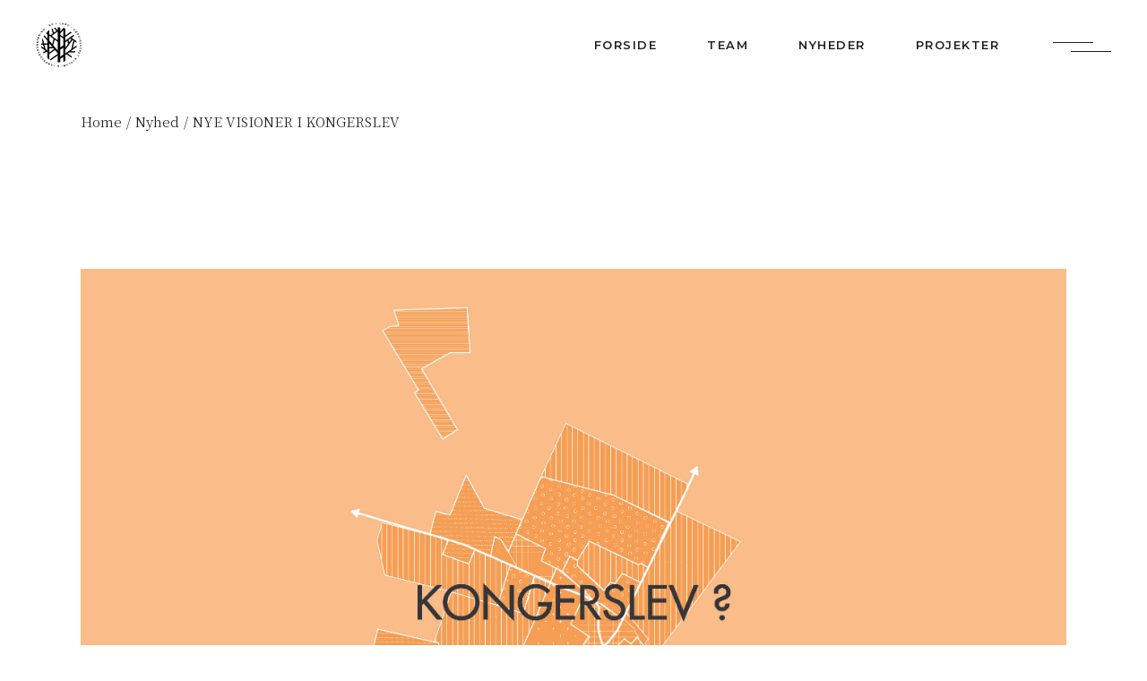

--- FILE ---
content_type: text/html; charset=UTF-8
request_url: https://www.byplusland.dk/nye-visioner-i-kongerslev/
body_size: 13374
content:
<!DOCTYPE html>
<html lang="en-GB">
<head>
	<meta charset="UTF-8">
	<meta name="viewport" content="width=device-width, initial-scale=1, user-scalable=yes">

	<title>NYE VISIONER I KONGERSLEV &#8211; BY+LAND</title>
<meta name='robots' content='max-image-preview:large' />
<link rel='dns-prefetch' href='//maps.googleapis.com' />
<link rel='dns-prefetch' href='//fonts.googleapis.com' />
<link rel="alternate" type="application/rss+xml" title="BY+LAND &raquo; Feed" href="https://www.byplusland.dk/feed/" />
<link rel="alternate" type="application/rss+xml" title="BY+LAND &raquo; Comments Feed" href="https://www.byplusland.dk/comments/feed/" />
<script type="text/javascript">
window._wpemojiSettings = {"baseUrl":"https:\/\/s.w.org\/images\/core\/emoji\/14.0.0\/72x72\/","ext":".png","svgUrl":"https:\/\/s.w.org\/images\/core\/emoji\/14.0.0\/svg\/","svgExt":".svg","source":{"concatemoji":"https:\/\/www.byplusland.dk\/wp-includes\/js\/wp-emoji-release.min.js?ver=6.1.9"}};
/*! This file is auto-generated */
!function(e,a,t){var n,r,o,i=a.createElement("canvas"),p=i.getContext&&i.getContext("2d");function s(e,t){var a=String.fromCharCode,e=(p.clearRect(0,0,i.width,i.height),p.fillText(a.apply(this,e),0,0),i.toDataURL());return p.clearRect(0,0,i.width,i.height),p.fillText(a.apply(this,t),0,0),e===i.toDataURL()}function c(e){var t=a.createElement("script");t.src=e,t.defer=t.type="text/javascript",a.getElementsByTagName("head")[0].appendChild(t)}for(o=Array("flag","emoji"),t.supports={everything:!0,everythingExceptFlag:!0},r=0;r<o.length;r++)t.supports[o[r]]=function(e){if(p&&p.fillText)switch(p.textBaseline="top",p.font="600 32px Arial",e){case"flag":return s([127987,65039,8205,9895,65039],[127987,65039,8203,9895,65039])?!1:!s([55356,56826,55356,56819],[55356,56826,8203,55356,56819])&&!s([55356,57332,56128,56423,56128,56418,56128,56421,56128,56430,56128,56423,56128,56447],[55356,57332,8203,56128,56423,8203,56128,56418,8203,56128,56421,8203,56128,56430,8203,56128,56423,8203,56128,56447]);case"emoji":return!s([129777,127995,8205,129778,127999],[129777,127995,8203,129778,127999])}return!1}(o[r]),t.supports.everything=t.supports.everything&&t.supports[o[r]],"flag"!==o[r]&&(t.supports.everythingExceptFlag=t.supports.everythingExceptFlag&&t.supports[o[r]]);t.supports.everythingExceptFlag=t.supports.everythingExceptFlag&&!t.supports.flag,t.DOMReady=!1,t.readyCallback=function(){t.DOMReady=!0},t.supports.everything||(n=function(){t.readyCallback()},a.addEventListener?(a.addEventListener("DOMContentLoaded",n,!1),e.addEventListener("load",n,!1)):(e.attachEvent("onload",n),a.attachEvent("onreadystatechange",function(){"complete"===a.readyState&&t.readyCallback()})),(e=t.source||{}).concatemoji?c(e.concatemoji):e.wpemoji&&e.twemoji&&(c(e.twemoji),c(e.wpemoji)))}(window,document,window._wpemojiSettings);
</script>
<style type="text/css">
img.wp-smiley,
img.emoji {
	display: inline !important;
	border: none !important;
	box-shadow: none !important;
	height: 1em !important;
	width: 1em !important;
	margin: 0 0.07em !important;
	vertical-align: -0.1em !important;
	background: none !important;
	padding: 0 !important;
}
</style>
	<link rel='stylesheet' id='dripicons-css' href='https://www.byplusland.dk/wp-content/plugins/odger-core/inc/icons/dripicons/assets/css/dripicons.min.css?ver=6.1.9' type='text/css' media='all' />
<link rel='stylesheet' id='elegant-icons-css' href='https://www.byplusland.dk/wp-content/plugins/odger-core/inc/icons/elegant-icons/assets/css/elegant-icons.min.css?ver=6.1.9' type='text/css' media='all' />
<link rel='stylesheet' id='font-awesome-css' href='https://www.byplusland.dk/wp-content/plugins/odger-core/inc/icons/font-awesome/assets/css/all.min.css?ver=6.1.9' type='text/css' media='all' />
<link rel='stylesheet' id='fontkiko-css' href='https://www.byplusland.dk/wp-content/plugins/odger-core/inc/icons/fontkiko/assets/css/kiko-all.min.css?ver=6.1.9' type='text/css' media='all' />
<link rel='stylesheet' id='ionicons-css' href='https://www.byplusland.dk/wp-content/plugins/odger-core/inc/icons/ionicons/assets/css/ionicons.min.css?ver=6.1.9' type='text/css' media='all' />
<link rel='stylesheet' id='linea-icons-css' href='https://www.byplusland.dk/wp-content/plugins/odger-core/inc/icons/linea-icons/assets/css/linea-icons.min.css?ver=6.1.9' type='text/css' media='all' />
<link rel='stylesheet' id='linear-icons-css' href='https://www.byplusland.dk/wp-content/plugins/odger-core/inc/icons/linear-icons/assets/css/linear-icons.min.css?ver=6.1.9' type='text/css' media='all' />
<link rel='stylesheet' id='material-icons-css' href='https://fonts.googleapis.com/icon?family=Material+Icons&#038;ver=6.1.9' type='text/css' media='all' />
<link rel='stylesheet' id='simple-line-icons-css' href='https://www.byplusland.dk/wp-content/plugins/odger-core/inc/icons/simple-line-icons/assets/css/simple-line-icons.min.css?ver=6.1.9' type='text/css' media='all' />
<link rel='stylesheet' id='wp-block-library-css' href='https://www.byplusland.dk/wp-includes/css/dist/block-library/style.min.css?ver=6.1.9' type='text/css' media='all' />
<link rel='stylesheet' id='classic-theme-styles-css' href='https://www.byplusland.dk/wp-includes/css/classic-themes.min.css?ver=1' type='text/css' media='all' />
<style id='global-styles-inline-css' type='text/css'>
body{--wp--preset--color--black: #000000;--wp--preset--color--cyan-bluish-gray: #abb8c3;--wp--preset--color--white: #ffffff;--wp--preset--color--pale-pink: #f78da7;--wp--preset--color--vivid-red: #cf2e2e;--wp--preset--color--luminous-vivid-orange: #ff6900;--wp--preset--color--luminous-vivid-amber: #fcb900;--wp--preset--color--light-green-cyan: #7bdcb5;--wp--preset--color--vivid-green-cyan: #00d084;--wp--preset--color--pale-cyan-blue: #8ed1fc;--wp--preset--color--vivid-cyan-blue: #0693e3;--wp--preset--color--vivid-purple: #9b51e0;--wp--preset--gradient--vivid-cyan-blue-to-vivid-purple: linear-gradient(135deg,rgba(6,147,227,1) 0%,rgb(155,81,224) 100%);--wp--preset--gradient--light-green-cyan-to-vivid-green-cyan: linear-gradient(135deg,rgb(122,220,180) 0%,rgb(0,208,130) 100%);--wp--preset--gradient--luminous-vivid-amber-to-luminous-vivid-orange: linear-gradient(135deg,rgba(252,185,0,1) 0%,rgba(255,105,0,1) 100%);--wp--preset--gradient--luminous-vivid-orange-to-vivid-red: linear-gradient(135deg,rgba(255,105,0,1) 0%,rgb(207,46,46) 100%);--wp--preset--gradient--very-light-gray-to-cyan-bluish-gray: linear-gradient(135deg,rgb(238,238,238) 0%,rgb(169,184,195) 100%);--wp--preset--gradient--cool-to-warm-spectrum: linear-gradient(135deg,rgb(74,234,220) 0%,rgb(151,120,209) 20%,rgb(207,42,186) 40%,rgb(238,44,130) 60%,rgb(251,105,98) 80%,rgb(254,248,76) 100%);--wp--preset--gradient--blush-light-purple: linear-gradient(135deg,rgb(255,206,236) 0%,rgb(152,150,240) 100%);--wp--preset--gradient--blush-bordeaux: linear-gradient(135deg,rgb(254,205,165) 0%,rgb(254,45,45) 50%,rgb(107,0,62) 100%);--wp--preset--gradient--luminous-dusk: linear-gradient(135deg,rgb(255,203,112) 0%,rgb(199,81,192) 50%,rgb(65,88,208) 100%);--wp--preset--gradient--pale-ocean: linear-gradient(135deg,rgb(255,245,203) 0%,rgb(182,227,212) 50%,rgb(51,167,181) 100%);--wp--preset--gradient--electric-grass: linear-gradient(135deg,rgb(202,248,128) 0%,rgb(113,206,126) 100%);--wp--preset--gradient--midnight: linear-gradient(135deg,rgb(2,3,129) 0%,rgb(40,116,252) 100%);--wp--preset--duotone--dark-grayscale: url('#wp-duotone-dark-grayscale');--wp--preset--duotone--grayscale: url('#wp-duotone-grayscale');--wp--preset--duotone--purple-yellow: url('#wp-duotone-purple-yellow');--wp--preset--duotone--blue-red: url('#wp-duotone-blue-red');--wp--preset--duotone--midnight: url('#wp-duotone-midnight');--wp--preset--duotone--magenta-yellow: url('#wp-duotone-magenta-yellow');--wp--preset--duotone--purple-green: url('#wp-duotone-purple-green');--wp--preset--duotone--blue-orange: url('#wp-duotone-blue-orange');--wp--preset--font-size--small: 13px;--wp--preset--font-size--medium: 20px;--wp--preset--font-size--large: 36px;--wp--preset--font-size--x-large: 42px;--wp--preset--spacing--20: 0.44rem;--wp--preset--spacing--30: 0.67rem;--wp--preset--spacing--40: 1rem;--wp--preset--spacing--50: 1.5rem;--wp--preset--spacing--60: 2.25rem;--wp--preset--spacing--70: 3.38rem;--wp--preset--spacing--80: 5.06rem;}:where(.is-layout-flex){gap: 0.5em;}body .is-layout-flow > .alignleft{float: left;margin-inline-start: 0;margin-inline-end: 2em;}body .is-layout-flow > .alignright{float: right;margin-inline-start: 2em;margin-inline-end: 0;}body .is-layout-flow > .aligncenter{margin-left: auto !important;margin-right: auto !important;}body .is-layout-constrained > .alignleft{float: left;margin-inline-start: 0;margin-inline-end: 2em;}body .is-layout-constrained > .alignright{float: right;margin-inline-start: 2em;margin-inline-end: 0;}body .is-layout-constrained > .aligncenter{margin-left: auto !important;margin-right: auto !important;}body .is-layout-constrained > :where(:not(.alignleft):not(.alignright):not(.alignfull)){max-width: var(--wp--style--global--content-size);margin-left: auto !important;margin-right: auto !important;}body .is-layout-constrained > .alignwide{max-width: var(--wp--style--global--wide-size);}body .is-layout-flex{display: flex;}body .is-layout-flex{flex-wrap: wrap;align-items: center;}body .is-layout-flex > *{margin: 0;}:where(.wp-block-columns.is-layout-flex){gap: 2em;}.has-black-color{color: var(--wp--preset--color--black) !important;}.has-cyan-bluish-gray-color{color: var(--wp--preset--color--cyan-bluish-gray) !important;}.has-white-color{color: var(--wp--preset--color--white) !important;}.has-pale-pink-color{color: var(--wp--preset--color--pale-pink) !important;}.has-vivid-red-color{color: var(--wp--preset--color--vivid-red) !important;}.has-luminous-vivid-orange-color{color: var(--wp--preset--color--luminous-vivid-orange) !important;}.has-luminous-vivid-amber-color{color: var(--wp--preset--color--luminous-vivid-amber) !important;}.has-light-green-cyan-color{color: var(--wp--preset--color--light-green-cyan) !important;}.has-vivid-green-cyan-color{color: var(--wp--preset--color--vivid-green-cyan) !important;}.has-pale-cyan-blue-color{color: var(--wp--preset--color--pale-cyan-blue) !important;}.has-vivid-cyan-blue-color{color: var(--wp--preset--color--vivid-cyan-blue) !important;}.has-vivid-purple-color{color: var(--wp--preset--color--vivid-purple) !important;}.has-black-background-color{background-color: var(--wp--preset--color--black) !important;}.has-cyan-bluish-gray-background-color{background-color: var(--wp--preset--color--cyan-bluish-gray) !important;}.has-white-background-color{background-color: var(--wp--preset--color--white) !important;}.has-pale-pink-background-color{background-color: var(--wp--preset--color--pale-pink) !important;}.has-vivid-red-background-color{background-color: var(--wp--preset--color--vivid-red) !important;}.has-luminous-vivid-orange-background-color{background-color: var(--wp--preset--color--luminous-vivid-orange) !important;}.has-luminous-vivid-amber-background-color{background-color: var(--wp--preset--color--luminous-vivid-amber) !important;}.has-light-green-cyan-background-color{background-color: var(--wp--preset--color--light-green-cyan) !important;}.has-vivid-green-cyan-background-color{background-color: var(--wp--preset--color--vivid-green-cyan) !important;}.has-pale-cyan-blue-background-color{background-color: var(--wp--preset--color--pale-cyan-blue) !important;}.has-vivid-cyan-blue-background-color{background-color: var(--wp--preset--color--vivid-cyan-blue) !important;}.has-vivid-purple-background-color{background-color: var(--wp--preset--color--vivid-purple) !important;}.has-black-border-color{border-color: var(--wp--preset--color--black) !important;}.has-cyan-bluish-gray-border-color{border-color: var(--wp--preset--color--cyan-bluish-gray) !important;}.has-white-border-color{border-color: var(--wp--preset--color--white) !important;}.has-pale-pink-border-color{border-color: var(--wp--preset--color--pale-pink) !important;}.has-vivid-red-border-color{border-color: var(--wp--preset--color--vivid-red) !important;}.has-luminous-vivid-orange-border-color{border-color: var(--wp--preset--color--luminous-vivid-orange) !important;}.has-luminous-vivid-amber-border-color{border-color: var(--wp--preset--color--luminous-vivid-amber) !important;}.has-light-green-cyan-border-color{border-color: var(--wp--preset--color--light-green-cyan) !important;}.has-vivid-green-cyan-border-color{border-color: var(--wp--preset--color--vivid-green-cyan) !important;}.has-pale-cyan-blue-border-color{border-color: var(--wp--preset--color--pale-cyan-blue) !important;}.has-vivid-cyan-blue-border-color{border-color: var(--wp--preset--color--vivid-cyan-blue) !important;}.has-vivid-purple-border-color{border-color: var(--wp--preset--color--vivid-purple) !important;}.has-vivid-cyan-blue-to-vivid-purple-gradient-background{background: var(--wp--preset--gradient--vivid-cyan-blue-to-vivid-purple) !important;}.has-light-green-cyan-to-vivid-green-cyan-gradient-background{background: var(--wp--preset--gradient--light-green-cyan-to-vivid-green-cyan) !important;}.has-luminous-vivid-amber-to-luminous-vivid-orange-gradient-background{background: var(--wp--preset--gradient--luminous-vivid-amber-to-luminous-vivid-orange) !important;}.has-luminous-vivid-orange-to-vivid-red-gradient-background{background: var(--wp--preset--gradient--luminous-vivid-orange-to-vivid-red) !important;}.has-very-light-gray-to-cyan-bluish-gray-gradient-background{background: var(--wp--preset--gradient--very-light-gray-to-cyan-bluish-gray) !important;}.has-cool-to-warm-spectrum-gradient-background{background: var(--wp--preset--gradient--cool-to-warm-spectrum) !important;}.has-blush-light-purple-gradient-background{background: var(--wp--preset--gradient--blush-light-purple) !important;}.has-blush-bordeaux-gradient-background{background: var(--wp--preset--gradient--blush-bordeaux) !important;}.has-luminous-dusk-gradient-background{background: var(--wp--preset--gradient--luminous-dusk) !important;}.has-pale-ocean-gradient-background{background: var(--wp--preset--gradient--pale-ocean) !important;}.has-electric-grass-gradient-background{background: var(--wp--preset--gradient--electric-grass) !important;}.has-midnight-gradient-background{background: var(--wp--preset--gradient--midnight) !important;}.has-small-font-size{font-size: var(--wp--preset--font-size--small) !important;}.has-medium-font-size{font-size: var(--wp--preset--font-size--medium) !important;}.has-large-font-size{font-size: var(--wp--preset--font-size--large) !important;}.has-x-large-font-size{font-size: var(--wp--preset--font-size--x-large) !important;}
.wp-block-navigation a:where(:not(.wp-element-button)){color: inherit;}
:where(.wp-block-columns.is-layout-flex){gap: 2em;}
.wp-block-pullquote{font-size: 1.5em;line-height: 1.6;}
</style>
<link rel='stylesheet' id='esg-plugin-settings-css' href='https://www.byplusland.dk/wp-content/plugins/Archive/public/assets/css/settings.css?ver=3.0.16' type='text/css' media='all' />
<link rel='stylesheet' id='tp-fontello-css' href='https://www.byplusland.dk/wp-content/plugins/Archive/public/assets/font/fontello/css/fontello.css?ver=3.0.16' type='text/css' media='all' />
<link rel='stylesheet' id='hgr-vc-fa-icons-css' href='https://www.byplusland.dk/wp-content/plugins/hgr_vc_extender/includes/css/font-awesome.min.css?ver=6.1.9' type='text/css' media='all' />
<link rel='stylesheet' id='hgr-vc-outline-icons-css' href='https://www.byplusland.dk/wp-content/plugins/hgr_vc_extender/includes/css/outline.min.css?ver=6.1.9' type='text/css' media='all' />
<link rel='stylesheet' id='hgr-vc-extender-style-css' href='https://www.byplusland.dk/wp-content/plugins/hgr_vc_extender/includes/css/hgr-vc-extender-elements.min.css?ver=6.1.9' type='text/css' media='all' />
<link rel='stylesheet' id='qi-addons-for-elementor-grid-style-css' href='https://www.byplusland.dk/wp-content/plugins/qi-addons-for-elementor/assets/css/grid.min.css?ver=1.8.0' type='text/css' media='all' />
<link rel='stylesheet' id='qi-addons-for-elementor-helper-parts-style-css' href='https://www.byplusland.dk/wp-content/plugins/qi-addons-for-elementor/assets/css/helper-parts.min.css?ver=1.8.0' type='text/css' media='all' />
<link rel='stylesheet' id='qi-addons-for-elementor-style-css' href='https://www.byplusland.dk/wp-content/plugins/qi-addons-for-elementor/assets/css/main.min.css?ver=1.8.0' type='text/css' media='all' />
<link rel='stylesheet' id='perfect-scrollbar-css' href='https://www.byplusland.dk/wp-content/plugins/odger-core/assets/plugins/perfect-scrollbar/perfect-scrollbar.css?ver=6.1.9' type='text/css' media='all' />
<link rel='stylesheet' id='swiper-css' href='https://www.byplusland.dk/wp-content/plugins/qi-addons-for-elementor/assets/plugins/swiper/8.4.5/swiper.min.css?ver=6.1.9' type='text/css' media='all' />
<link rel='stylesheet' id='odger-main-css' href='https://www.byplusland.dk/wp-content/themes/odger/assets/css/main.min.css?ver=6.1.9' type='text/css' media='all' />
<link rel='stylesheet' id='odger-core-style-css' href='https://www.byplusland.dk/wp-content/plugins/odger-core/assets/css/odger-core.min.css?ver=6.1.9' type='text/css' media='all' />
<link rel='stylesheet' id='odger-google-fonts-css' href='https://fonts.googleapis.com/css?family=Noto+Serif+JP%3A300%2C400%2C500%2C600%2C700%7CMontserrat%3A300%2C400%2C500%2C600%2C700&#038;subset=latin-ext&#038;display=swap&#038;ver=1.0.0' type='text/css' media='all' />
<link rel='stylesheet' id='odger-grid-css' href='https://www.byplusland.dk/wp-content/themes/odger/assets/css/grid.min.css?ver=6.1.9' type='text/css' media='all' />
<link rel='stylesheet' id='odger-style-css' href='https://www.byplusland.dk/wp-content/themes/odger/style.css?ver=6.1.9' type='text/css' media='all' />
<style id='odger-style-inline-css' type='text/css'>
#qodef-page-footer-top-area { background-color: #ffffff;}#qodef-page-footer-top-area-inner { padding-top: 107px;padding-bottom: 122px;}:root { --qode-main-color: #1b421f;}#qodef-page-header .qodef-header-logo-link.qodef-source--svg-path svg { width: 85px;}#qodef-page-mobile-header .qodef-mobile-header-opener { color: #000000;}#qodef-page-mobile-header .qodef-mobile-header-opener:hover, #qodef-page-mobile-header .qodef-mobile-header-opener.qodef--opened { color: #000000;}#qodef-page-mobile-header .qodef-mobile-header-logo-link { height: 25px;}#qodef-page-spinner .qodef-m-inner { background-color: #fbf9f9;color: #fbf9f9;}.qodef-page-title { height: 70px;background-color: rgba(255,255,255,0);}
</style>
<script type='text/javascript' src='https://www.byplusland.dk/wp-includes/js/jquery/jquery.min.js?ver=3.6.1' id='jquery-core-js'></script>
<script type='text/javascript' src='https://www.byplusland.dk/wp-includes/js/jquery/jquery-migrate.min.js?ver=3.3.2' id='jquery-migrate-js'></script>
<script type='text/javascript' src='https://maps.googleapis.com/maps/api/js?v=3.exp&#038;ver=6.1.9' id='hgr_vc_script_gmapapi-js'></script>
<script type='text/javascript' src='https://www.byplusland.dk/wp-content/plugins/hgr_vc_extender/includes/js/classie.js?ver=6.1.9' id='hgr-vc-classie-js'></script>
<script type='text/javascript' src='https://www.byplusland.dk/wp-content/plugins/hgr_vc_extender/includes/js/uiMorphingButton_fixed.js?ver=6.1.9' id='hgr-vc-morphbtn-fixed-js-js'></script>
<script type='text/javascript' src='https://www.byplusland.dk/wp-content/plugins/hgr_vc_extender/includes/js/uiMorphingButton_inflow.js?ver=6.1.9' id='hgr-vc-morphbtn-inflow-js-js'></script>
<script></script><link rel="https://api.w.org/" href="https://www.byplusland.dk/wp-json/" /><link rel="alternate" type="application/json" href="https://www.byplusland.dk/wp-json/wp/v2/posts/2954" /><link rel="EditURI" type="application/rsd+xml" title="RSD" href="https://www.byplusland.dk/xmlrpc.php?rsd" />
<link rel="wlwmanifest" type="application/wlwmanifest+xml" href="https://www.byplusland.dk/wp-includes/wlwmanifest.xml" />
<meta name="generator" content="WordPress 6.1.9" />
<link rel="canonical" href="https://www.byplusland.dk/nye-visioner-i-kongerslev/" />
<link rel='shortlink' href='https://www.byplusland.dk/?p=2954' />
<link rel="alternate" type="application/json+oembed" href="https://www.byplusland.dk/wp-json/oembed/1.0/embed?url=https%3A%2F%2Fwww.byplusland.dk%2Fnye-visioner-i-kongerslev%2F" />
<link rel="alternate" type="text/xml+oembed" href="https://www.byplusland.dk/wp-json/oembed/1.0/embed?url=https%3A%2F%2Fwww.byplusland.dk%2Fnye-visioner-i-kongerslev%2F&#038;format=xml" />
<meta name="generator" content="Powered by WPBakery Page Builder - drag and drop page builder for WordPress."/>
<meta name="generator" content="Powered by Slider Revolution 6.5.22 - responsive, Mobile-Friendly Slider Plugin for WordPress with comfortable drag and drop interface." />
<script>function setREVStartSize(e){
			//window.requestAnimationFrame(function() {
				window.RSIW = window.RSIW===undefined ? window.innerWidth : window.RSIW;
				window.RSIH = window.RSIH===undefined ? window.innerHeight : window.RSIH;
				try {
					var pw = document.getElementById(e.c).parentNode.offsetWidth,
						newh;
					pw = pw===0 || isNaN(pw) || (e.l=="fullwidth" || e.layout=="fullwidth") ? window.RSIW : pw;
					e.tabw = e.tabw===undefined ? 0 : parseInt(e.tabw);
					e.thumbw = e.thumbw===undefined ? 0 : parseInt(e.thumbw);
					e.tabh = e.tabh===undefined ? 0 : parseInt(e.tabh);
					e.thumbh = e.thumbh===undefined ? 0 : parseInt(e.thumbh);
					e.tabhide = e.tabhide===undefined ? 0 : parseInt(e.tabhide);
					e.thumbhide = e.thumbhide===undefined ? 0 : parseInt(e.thumbhide);
					e.mh = e.mh===undefined || e.mh=="" || e.mh==="auto" ? 0 : parseInt(e.mh,0);
					if(e.layout==="fullscreen" || e.l==="fullscreen")
						newh = Math.max(e.mh,window.RSIH);
					else{
						e.gw = Array.isArray(e.gw) ? e.gw : [e.gw];
						for (var i in e.rl) if (e.gw[i]===undefined || e.gw[i]===0) e.gw[i] = e.gw[i-1];
						e.gh = e.el===undefined || e.el==="" || (Array.isArray(e.el) && e.el.length==0)? e.gh : e.el;
						e.gh = Array.isArray(e.gh) ? e.gh : [e.gh];
						for (var i in e.rl) if (e.gh[i]===undefined || e.gh[i]===0) e.gh[i] = e.gh[i-1];
											
						var nl = new Array(e.rl.length),
							ix = 0,
							sl;
						e.tabw = e.tabhide>=pw ? 0 : e.tabw;
						e.thumbw = e.thumbhide>=pw ? 0 : e.thumbw;
						e.tabh = e.tabhide>=pw ? 0 : e.tabh;
						e.thumbh = e.thumbhide>=pw ? 0 : e.thumbh;
						for (var i in e.rl) nl[i] = e.rl[i]<window.RSIW ? 0 : e.rl[i];
						sl = nl[0];
						for (var i in nl) if (sl>nl[i] && nl[i]>0) { sl = nl[i]; ix=i;}
						var m = pw>(e.gw[ix]+e.tabw+e.thumbw) ? 1 : (pw-(e.tabw+e.thumbw)) / (e.gw[ix]);
						newh =  (e.gh[ix] * m) + (e.tabh + e.thumbh);
					}
					var el = document.getElementById(e.c);
					if (el!==null && el) el.style.height = newh+"px";
					el = document.getElementById(e.c+"_wrapper");
					if (el!==null && el) {
						el.style.height = newh+"px";
						el.style.display = "block";
					}
				} catch(e){
					console.log("Failure at Presize of Slider:" + e)
				}
			//});
		  };</script>
<noscript><style> .wpb_animate_when_almost_visible { opacity: 1; }</style></noscript></head>
<body class="post-template-default single single-post postid-2954 single-format-standard wp-custom-logo qode-framework-1.1.8 qodef-qi--no-touch qi-addons-for-elementor-1.8.0 qodef-age-verification--opened qodef-back-to-top--enabled  qodef-header--standard qodef-header-appearance--none qodef-mobile-header--standard qodef-drop-down-second--full-width qodef-drop-down-second--default odger-core-1.0 odger-1.0 qodef-content-grid-1300 wpb-js-composer js-comp-ver-7.9 vc_responsive qodef-header-standard--right qodef-search--covers-header elementor-default elementor-kit-4770" itemscope itemtype="https://schema.org/WebPage">
	<svg xmlns="http://www.w3.org/2000/svg" viewBox="0 0 0 0" width="0" height="0" focusable="false" role="none" style="visibility: hidden; position: absolute; left: -9999px; overflow: hidden;" ><defs><filter id="wp-duotone-dark-grayscale"><feColorMatrix color-interpolation-filters="sRGB" type="matrix" values=" .299 .587 .114 0 0 .299 .587 .114 0 0 .299 .587 .114 0 0 .299 .587 .114 0 0 " /><feComponentTransfer color-interpolation-filters="sRGB" ><feFuncR type="table" tableValues="0 0.49803921568627" /><feFuncG type="table" tableValues="0 0.49803921568627" /><feFuncB type="table" tableValues="0 0.49803921568627" /><feFuncA type="table" tableValues="1 1" /></feComponentTransfer><feComposite in2="SourceGraphic" operator="in" /></filter></defs></svg><svg xmlns="http://www.w3.org/2000/svg" viewBox="0 0 0 0" width="0" height="0" focusable="false" role="none" style="visibility: hidden; position: absolute; left: -9999px; overflow: hidden;" ><defs><filter id="wp-duotone-grayscale"><feColorMatrix color-interpolation-filters="sRGB" type="matrix" values=" .299 .587 .114 0 0 .299 .587 .114 0 0 .299 .587 .114 0 0 .299 .587 .114 0 0 " /><feComponentTransfer color-interpolation-filters="sRGB" ><feFuncR type="table" tableValues="0 1" /><feFuncG type="table" tableValues="0 1" /><feFuncB type="table" tableValues="0 1" /><feFuncA type="table" tableValues="1 1" /></feComponentTransfer><feComposite in2="SourceGraphic" operator="in" /></filter></defs></svg><svg xmlns="http://www.w3.org/2000/svg" viewBox="0 0 0 0" width="0" height="0" focusable="false" role="none" style="visibility: hidden; position: absolute; left: -9999px; overflow: hidden;" ><defs><filter id="wp-duotone-purple-yellow"><feColorMatrix color-interpolation-filters="sRGB" type="matrix" values=" .299 .587 .114 0 0 .299 .587 .114 0 0 .299 .587 .114 0 0 .299 .587 .114 0 0 " /><feComponentTransfer color-interpolation-filters="sRGB" ><feFuncR type="table" tableValues="0.54901960784314 0.98823529411765" /><feFuncG type="table" tableValues="0 1" /><feFuncB type="table" tableValues="0.71764705882353 0.25490196078431" /><feFuncA type="table" tableValues="1 1" /></feComponentTransfer><feComposite in2="SourceGraphic" operator="in" /></filter></defs></svg><svg xmlns="http://www.w3.org/2000/svg" viewBox="0 0 0 0" width="0" height="0" focusable="false" role="none" style="visibility: hidden; position: absolute; left: -9999px; overflow: hidden;" ><defs><filter id="wp-duotone-blue-red"><feColorMatrix color-interpolation-filters="sRGB" type="matrix" values=" .299 .587 .114 0 0 .299 .587 .114 0 0 .299 .587 .114 0 0 .299 .587 .114 0 0 " /><feComponentTransfer color-interpolation-filters="sRGB" ><feFuncR type="table" tableValues="0 1" /><feFuncG type="table" tableValues="0 0.27843137254902" /><feFuncB type="table" tableValues="0.5921568627451 0.27843137254902" /><feFuncA type="table" tableValues="1 1" /></feComponentTransfer><feComposite in2="SourceGraphic" operator="in" /></filter></defs></svg><svg xmlns="http://www.w3.org/2000/svg" viewBox="0 0 0 0" width="0" height="0" focusable="false" role="none" style="visibility: hidden; position: absolute; left: -9999px; overflow: hidden;" ><defs><filter id="wp-duotone-midnight"><feColorMatrix color-interpolation-filters="sRGB" type="matrix" values=" .299 .587 .114 0 0 .299 .587 .114 0 0 .299 .587 .114 0 0 .299 .587 .114 0 0 " /><feComponentTransfer color-interpolation-filters="sRGB" ><feFuncR type="table" tableValues="0 0" /><feFuncG type="table" tableValues="0 0.64705882352941" /><feFuncB type="table" tableValues="0 1" /><feFuncA type="table" tableValues="1 1" /></feComponentTransfer><feComposite in2="SourceGraphic" operator="in" /></filter></defs></svg><svg xmlns="http://www.w3.org/2000/svg" viewBox="0 0 0 0" width="0" height="0" focusable="false" role="none" style="visibility: hidden; position: absolute; left: -9999px; overflow: hidden;" ><defs><filter id="wp-duotone-magenta-yellow"><feColorMatrix color-interpolation-filters="sRGB" type="matrix" values=" .299 .587 .114 0 0 .299 .587 .114 0 0 .299 .587 .114 0 0 .299 .587 .114 0 0 " /><feComponentTransfer color-interpolation-filters="sRGB" ><feFuncR type="table" tableValues="0.78039215686275 1" /><feFuncG type="table" tableValues="0 0.94901960784314" /><feFuncB type="table" tableValues="0.35294117647059 0.47058823529412" /><feFuncA type="table" tableValues="1 1" /></feComponentTransfer><feComposite in2="SourceGraphic" operator="in" /></filter></defs></svg><svg xmlns="http://www.w3.org/2000/svg" viewBox="0 0 0 0" width="0" height="0" focusable="false" role="none" style="visibility: hidden; position: absolute; left: -9999px; overflow: hidden;" ><defs><filter id="wp-duotone-purple-green"><feColorMatrix color-interpolation-filters="sRGB" type="matrix" values=" .299 .587 .114 0 0 .299 .587 .114 0 0 .299 .587 .114 0 0 .299 .587 .114 0 0 " /><feComponentTransfer color-interpolation-filters="sRGB" ><feFuncR type="table" tableValues="0.65098039215686 0.40392156862745" /><feFuncG type="table" tableValues="0 1" /><feFuncB type="table" tableValues="0.44705882352941 0.4" /><feFuncA type="table" tableValues="1 1" /></feComponentTransfer><feComposite in2="SourceGraphic" operator="in" /></filter></defs></svg><svg xmlns="http://www.w3.org/2000/svg" viewBox="0 0 0 0" width="0" height="0" focusable="false" role="none" style="visibility: hidden; position: absolute; left: -9999px; overflow: hidden;" ><defs><filter id="wp-duotone-blue-orange"><feColorMatrix color-interpolation-filters="sRGB" type="matrix" values=" .299 .587 .114 0 0 .299 .587 .114 0 0 .299 .587 .114 0 0 .299 .587 .114 0 0 " /><feComponentTransfer color-interpolation-filters="sRGB" ><feFuncR type="table" tableValues="0.098039215686275 1" /><feFuncG type="table" tableValues="0 0.66274509803922" /><feFuncB type="table" tableValues="0.84705882352941 0.41960784313725" /><feFuncA type="table" tableValues="1 1" /></feComponentTransfer><feComposite in2="SourceGraphic" operator="in" /></filter></defs></svg><a class="skip-link screen-reader-text" href="#qodef-page-content">Skip to the content</a>	<div id="qodef-page-wrapper" class="">
		<header id="qodef-page-header"  role="banner">
		<div id="qodef-page-header-inner" class=" qodef-skin--dark">
		<a itemprop="url" class="qodef-header-logo-link qodef-height--not-set qodef-source--image" href="https://www.byplusland.dk/" rel="home">
	<img width="651" height="644" src="https://www.byplusland.dk/wp-content/uploads/2022/12/ByLand-logo-v4-Sort-RGB.png" class="qodef-header-logo-image qodef--main qodef--customizer" alt="BY+LAND" decoding="async" loading="lazy" itemprop="logo" srcset="https://www.byplusland.dk/wp-content/uploads/2022/12/ByLand-logo-v4-Sort-RGB.png 651w, https://www.byplusland.dk/wp-content/uploads/2022/12/ByLand-logo-v4-Sort-RGB-300x297.png 300w" sizes="(max-width: 651px) 100vw, 651px" /><img width="651" height="644" src="https://www.byplusland.dk/wp-content/uploads/2022/12/ByLand-logo-v4-Sort-RGB.png" class="qodef-header-logo-image qodef--dark" alt="logo dark" itemprop="image" srcset="https://www.byplusland.dk/wp-content/uploads/2022/12/ByLand-logo-v4-Sort-RGB.png 651w, https://www.byplusland.dk/wp-content/uploads/2022/12/ByLand-logo-v4-Sort-RGB-300x297.png 300w" sizes="(max-width: 651px) 100vw, 651px" /><img width="651" height="644" src="https://www.byplusland.dk/wp-content/uploads/2022/12/ByLand-logo-v4-Hvid-RGB.png" class="qodef-header-logo-image qodef--light" alt="logo light" itemprop="image" srcset="https://www.byplusland.dk/wp-content/uploads/2022/12/ByLand-logo-v4-Hvid-RGB.png 651w, https://www.byplusland.dk/wp-content/uploads/2022/12/ByLand-logo-v4-Hvid-RGB-300x297.png 300w" sizes="(max-width: 651px) 100vw, 651px" /></a>
	<nav class="qodef-header-navigation" role="navigation" aria-label="Top Menu">
		<ul id="menu-fullscreen-menu-bpl-1" class="menu"><li class="menu-item menu-item-type-post_type menu-item-object-page menu-item-home menu-item-8371"><a href="https://www.byplusland.dk/"><span class="qodef-menu-item-text">Forside</span></a></li>
<li class="menu-item menu-item-type-post_type menu-item-object-page menu-item-8294"><a href="https://www.byplusland.dk/our-team/"><span class="qodef-menu-item-text">Team</span></a></li>
<li class="menu-item menu-item-type-taxonomy menu-item-object-category current-post-ancestor current-menu-parent current-post-parent menu-item-8380"><a href="https://www.byplusland.dk/category/nyhed/"><span class="qodef-menu-item-text">Nyheder</span></a></li>
<li class="menu-item menu-item-type-post_type menu-item-object-page menu-item-8467"><a href="https://www.byplusland.dk/projekter/"><span class="qodef-menu-item-text">Projekter</span></a></li>
</ul>	</nav>
	<div class="qodef-widget-holder qodef--one">
		<div id="odger_core_side_area_opener-5" class="widget widget_odger_core_side_area_opener qodef-header-widget-area-one" data-area="header-widget-one"><a href="javascript:void(0)"  class="qodef-opener-icon qodef-m qodef-source--predefined qodef-side-area-opener" style="color: #81d742;" data-hover-color="#dd3333">
	<span class="qodef-m-icon qodef--open">
		<span class="qodef-m-lines"><span class="qodef-m-line qodef--1"></span><span class="qodef-m-line qodef--2"></span></span>	</span>
		</a>
</div>	</div>
	</div>
	</header>
<header id="qodef-page-mobile-header" role="banner">
		<div id="qodef-page-mobile-header-inner" class="">
		<a itemprop="url" class="qodef-mobile-header-logo-link qodef-height--set qodef-source--image" href="https://www.byplusland.dk/" rel="home">
	<img width="651" height="644" src="https://www.byplusland.dk/wp-content/uploads/2022/12/ByLand-logo-v4-Sort-RGB.png" class="qodef-header-logo-image qodef--main qodef--customizer" alt="BY+LAND" decoding="async" loading="lazy" itemprop="logo" srcset="https://www.byplusland.dk/wp-content/uploads/2022/12/ByLand-logo-v4-Sort-RGB.png 651w, https://www.byplusland.dk/wp-content/uploads/2022/12/ByLand-logo-v4-Sort-RGB-300x297.png 300w" sizes="(max-width: 651px) 100vw, 651px" /></a>
<a href="javascript:void(0)"  class="qodef-opener-icon qodef-m qodef-source--predefined qodef-mobile-header-opener"  >
	<span class="qodef-m-icon qodef--open">
		<span class="qodef-m-lines"><span class="qodef-m-line qodef--1"></span><span class="qodef-m-line qodef--2"></span></span>	</span>
			<span class="qodef-m-icon qodef--close">
			<span class="qodef-m-lines"><span class="qodef-m-line qodef--1"></span><span class="qodef-m-line qodef--2"></span></span>		</span>
		</a>
	</div>
		<nav class="qodef-mobile-header-navigation" role="navigation" aria-label="Mobile Menu">
		<ul id="menu-fullscreen-menu-bpl-3" class=""><li class="menu-item menu-item-type-post_type menu-item-object-page menu-item-home menu-item-8371"><a href="https://www.byplusland.dk/"><span class="qodef-menu-item-text">Forside</span></a></li>
<li class="menu-item menu-item-type-post_type menu-item-object-page menu-item-8294"><a href="https://www.byplusland.dk/our-team/"><span class="qodef-menu-item-text">Team</span></a></li>
<li class="menu-item menu-item-type-taxonomy menu-item-object-category current-post-ancestor current-menu-parent current-post-parent menu-item-8380"><a href="https://www.byplusland.dk/category/nyhed/"><span class="qodef-menu-item-text">Nyheder</span></a></li>
<li class="menu-item menu-item-type-post_type menu-item-object-page menu-item-8467"><a href="https://www.byplusland.dk/projekter/"><span class="qodef-menu-item-text">Projekter</span></a></li>
</ul>	</nav>
</header>
		<div id="qodef-page-outer">
			<div class="qodef-page-title qodef-m qodef-title--breadcrumbs qodef-alignment--left qodef-vertical-alignment--header-bottom">
		<div class="qodef-m-inner">
		<div class="qodef-m-content qodef-content-grid ">
	<div itemprop="breadcrumb" class="qodef-breadcrumbs"><a itemprop="url" class="qodef-breadcrumbs-link" href="https://www.byplusland.dk/"><span itemprop="title">Home</span></a><span class="qodef-breadcrumbs-separator"></span><a href="https://www.byplusland.dk/category/nyhed/">Nyhed</a><span class="qodef-breadcrumbs-separator"></span><span itemprop="title" class="qodef-breadcrumbs-current">NYE VISIONER I KONGERSLEV</span></div></div>
	</div>
	</div>
			<div id="qodef-page-inner" class="qodef-content-grid">
<main id="qodef-page-content" class="qodef-grid qodef-layout--template qodef-gutter--huge" role="main">
	<div class="qodef-grid-inner clear">
		<div class="qodef-grid-item qodef-page-content-section qodef-col--12">
		<div class="qodef-blog qodef-m qodef--single">
		<article class="qodef-blog-item qodef-e post-2954 post type-post status-publish format-standard has-post-thumbnail hentry category-nyhed">
	<div class="qodef-e-inner">
		<div class="qodef-e-media">
		<div class="qodef-e-media-image">
					<img width="2667" height="1751" src="https://www.byplusland.dk/wp-content/uploads/2017/05/Kongerslev_strategiplan1.jpg" class="attachment-full size-full wp-post-image" alt="" decoding="async" srcset="https://www.byplusland.dk/wp-content/uploads/2017/05/Kongerslev_strategiplan1.jpg 2667w, https://www.byplusland.dk/wp-content/uploads/2017/05/Kongerslev_strategiplan1-300x197.jpg 300w, https://www.byplusland.dk/wp-content/uploads/2017/05/Kongerslev_strategiplan1-1024x672.jpg 1024w" sizes="(max-width: 2667px) 100vw, 2667px" />					</div>
</div>
		<div class="qodef-e-content">
			<div class="qodef-e-top-holder">
				<div class="qodef-e-info">
					<a itemprop="dateCreated" href="https://www.byplusland.dk/2017/05/" class="entry-date published updated">
	1st May 2017</a><div class="qodef-info-separator-end"></div>
<a href="https://www.byplusland.dk/category/nyhed/" rel="tag">Nyhed</a><div class="qodef-info-separator-end"></div>				</div>
			</div>
			<div class="qodef-e-text">
				<h1 itemprop="name" class="qodef-e-title entry-title">
			NYE VISIONER I KONGERSLEV	</h1>
<p>BY+LAND skal i foråret hjælpe Kongerslev med at udarbejde en samlet strategi for byens fremtidige udvikling, som skal sætte fokus på Kongerslev som en attraktiv bosætningsby. Strategien udarbejdes i et tæt samarbejde med byens borgere, og BY+LAND faciliterer en proces, hvor <span id="more-2954"></span>borgerne er med til at definere, hvilke konkrete indsatser, der skal være med til at udvikle Kongerslev i en ny, fælles retning. Målet er at skabe en stærk, fælles vision og strategi, hvor byens stedbundne kvaliteter og potentialer fremhæves og styrkes.</p>
			</div>
			<div class="qodef-e-bottom-holder ">
				<div class="qodef-e-left qodef-e-info" >
									</div>
                                    <div class="qodef-e-right qodef-e-info">
                        <div class="qodef-e-info-item qodef-e-info-social-share"><span class="qodef-m-info-social-share-title"></span><div class="qodef-shortcode qodef-m  qodef-social-share clear qodef-layout--list ">		<ul class="qodef-shortcode-list">		<li class="qodef-facebook-share">	<a itemprop="url" class="qodef-share-link" href="#" onclick="window.open(&#039;https://www.facebook.com/sharer.php?u=https%3A%2F%2Fwww.byplusland.dk%2Fnye-visioner-i-kongerslev%2F&#039;, &#039;sharer&#039;, &#039;toolbar=0,status=0,width=620,height=280&#039;);">					<span class="qodef-icon-elegant-icons social_facebook qodef-social-network-icon"></span>			<svg class="qodef-svg-circle"><circle cx="50%" cy="50%" r="45%"></circle></svg>			</a></li><li class="qodef-linkedin-share">	<a itemprop="url" class="qodef-share-link" href="#" onclick="popUp=window.open(&#039;https://linkedin.com/shareArticle?mini=true&amp;url=https%3A%2F%2Fwww.byplusland.dk%2Fnye-visioner-i-kongerslev%2F&amp;title=NYE+VISIONER+I+KONGERSLEV&#039;, &#039;popupwindow&#039;, &#039;scrollbars=yes,width=800,height=400&#039;);popUp.focus();return false;">					<span class="qodef-icon-elegant-icons social_linkedin qodef-social-network-icon"></span>			<svg class="qodef-svg-circle"><circle cx="50%" cy="50%" r="45%"></circle></svg>			</a></li>	</ul></div></div>                    </div>
                			</div>
		</div>
	</div>
</article>
	<div id="qodef-single-post-navigation" class="qodef-m">
		<div class="qodef-m-inner">
								<a itemprop="url" class="qodef-m-nav qodef--prev" href="https://www.byplusland.dk/byggegilde-i-karolinelund/">
						<span class="qodef-m-nav-image">
							<img width="95" height="95" src="https://www.byplusland.dk/wp-content/uploads/2017/04/Karolinelund_byggegilde-150x150.jpg" class="attachment-95x95 size-95x95 wp-post-image" alt="" decoding="async" loading="lazy" />						</span>
						<svg class="qodef-svg--arrow-back qodef-m-nav-icon" xmlns="http://www.w3.org/2000/svg" width="512px" height="512px" viewBox="0 0 512 512"><path fill="none" stroke="currentColor" d="M244 400L100 256l144-144M120 256h292" /></svg>						<span class="qodef-m-nav-label">Prev</span>					</a>
										<a itemprop="url" class="qodef-m-nav qodef--next" href="https://www.byplusland.dk/omradefornyelse-thisted-kommune/">
						<span class="qodef-m-nav-image">
							<img width="95" height="95" src="https://www.byplusland.dk/wp-content/uploads/2017/05/Bedsted-MorupMølle-150x150.jpg" class="attachment-95x95 size-95x95 wp-post-image" alt="" decoding="async" loading="lazy" />						</span>
						<svg class="qodef-svg--arrow-front qodef-m-nav-icon" xmlns="http://www.w3.org/2000/svg" width="512px" height="512px" viewBox="0 0 512 512"><path fill="none" stroke="currentColor" d="M268 112l144 144-144 144M392 256H100" /></svg>						<span class="qodef-m-nav-label">Next</span>					</a>
							</div>
	</div>
	</div>
</div>
	</div>
</main>
			</div><!-- close #qodef-page-inner div from header.php -->
		</div><!-- close #qodef-page-outer div from header.php -->
		<footer id="qodef-page-footer" class="qodef--uncover" role="contentinfo">
		<div id="qodef-page-footer-top-area">
		<div id="qodef-page-footer-top-area-inner" class="qodef-content-grid">
			<div class="qodef-grid qodef-layout--columns qodef-responsive--custom qodef-col-num--4 qodef-col-num--1024--2 qodef-col-num--768--2 qodef-col-num--680--1 qodef-col-num--480--1 qodef-alignment--left">
				<div class="qodef-grid-inner clear">
											<div class="qodef-grid-item">
							<div id="odger_core_separator-10" class="widget widget_odger_core_separator" data-area="qodef-footer-top-area-column-1"><div class="qodef-shortcode qodef-m  qodef-separator clear ">	<div class="qodef-m-line" style="border-color: transparent;border-style: solid;margin-bottom: 45px"></div></div></div><div id="odger_core_custom_font-2" class="widget widget_odger_core_custom_font" data-area="qodef-footer-top-area-column-1"><p class="qodef-shortcode qodef-m  qodef-custom-font qodef-custom-font-868 qodef-layout--simple    " style="color: #000000;font-family: Montserrat;font-size: 27px;line-height: 26px;font-weight: 600" >	BY+LAND</p></div><div id="block-5" class="widget widget_block" data-area="qodef-footer-top-area-column-1">
<div class="is-layout-flow wp-block-group"><div class="wp-block-group__inner-container"></div></div>
</div>						</div>
											<div class="qodef-grid-item">
							<div id="odger_core_separator-2" class="widget widget_odger_core_separator" data-area="qodef-footer-top-area-column-2"><div class="qodef-shortcode qodef-m  qodef-separator clear ">	<div class="qodef-m-line" style="border-color: transparent;margin-top: 55px;margin-bottom: 0px"></div></div></div><div id="block-12" class="widget widget_block" data-area="qodef-footer-top-area-column-2">
<div class="is-layout-flow wp-block-group"><div class="wp-block-group__inner-container"></div></div>
</div><div id="block-13" class="widget widget_block" data-area="qodef-footer-top-area-column-2">
<div class="is-layout-flow wp-block-group"><div class="wp-block-group__inner-container">
<div class="is-layout-flow wp-block-group"><div class="wp-block-group__inner-container">
<p style="margin-top:40px;color:black;"><a href="mailto:info@byplusland.dk" style="color:black;">info@byplusland.dk</a></p>
</div></div>
</div></div>
</div>						</div>
											<div class="qodef-grid-item">
							<div id="odger_core_separator-3" class="widget widget_odger_core_separator" data-area="qodef-footer-top-area-column-3"><div class="qodef-shortcode qodef-m  qodef-separator clear ">	<div class="qodef-m-line" style="border-color: transparent;margin-top: 55px;margin-bottom: 0px"></div></div></div><div id="block-15" class="widget widget_block" data-area="qodef-footer-top-area-column-3">
<div class="is-layout-flow wp-block-group"><div class="wp-block-group__inner-container"></div></div>
</div><div id="block-14" class="widget widget_block" data-area="qodef-footer-top-area-column-3">
<div class="is-layout-flow wp-block-group"><div class="wp-block-group__inner-container">
<p style="margin-top:40px;"><a href="tel:25115771" style="color:black;">+45 25115771</a></p>
</div></div>
</div>						</div>
											<div class="qodef-grid-item">
							<div id="odger_core_separator-4" class="widget widget_odger_core_separator" data-area="qodef-footer-top-area-column-4"><div class="qodef-shortcode qodef-m  qodef-separator clear ">	<div class="qodef-m-line" style="border-color: transparent;margin-top: 55px;margin-bottom: 0px"></div></div></div>						</div>
									</div>
			</div>
		</div>
	</div>
</footer>
<a id="qodef-back-to-top" href="#" class="qodef--predefined">
	<span class="qodef-back-to-top-icon">
					<svg class="qodef-svg--back-to-top" xmlns="http://www.w3.org/2000/svg" xmlns:xlink="http://www.w3.org/1999/xlink" x="0px" y="0px"
     width="18px" height="205px" viewBox="0.333 0 18 205" enable-background="new 0.333 0 18 205" xml:space="preserve"><g><path d="M10.128,0.209c3.128,1.899,5.233,5.376,5.233,9.04c0,3.665-2.115,7.142-5.233,9.041c-0.215,0.124-0.454,0.207-0.712,0.207
		s-0.493-0.082-0.712-0.207c-3.118-1.899-5.233-5.376-5.233-9.041c0-3.664,2.115-7.141,5.233-9.04
		c0.217-0.125,0.454-0.208,0.712-0.208S9.912,0.084,10.128,0.209z M4.959,9.249c0,1.724,1.414,3.137,3.135,3.137
		c0.27,0,0.496-0.226,0.496-0.495c0-0.268-0.227-0.495-0.496-0.495c-1.174,0-2.145-0.97-2.145-2.146
		c0-0.268-0.228-0.495-0.495-0.495C5.186,8.755,4.959,8.981,4.959,9.249z M5.772,5.254c0.703-0.412,1.508-0.629,2.322-0.629
		c2.551,0,4.626,2.074,4.626,4.624c0,2.55-2.075,4.625-4.626,4.625c-0.813,0-1.619-0.217-2.322-0.63
		c0.825,1.61,2.127,2.95,3.644,3.931c2.726-1.765,4.625-4.613,4.625-7.926s-1.899-6.161-4.625-7.927
		C7.899,2.305,6.6,3.645,5.772,5.254z"/></g><g><rect x="8.852" y="27.505" width="1.129" height="112.914"/></g><g><path d="M15.01,193.917h0.627c0.088,0.314,0.174,0.768,0.174,1.342c0,1.131-0.313,1.58-1.096,1.791l-3.132,0.871
		c-1.516,0.398-1.845,1.01-1.845,2.611v1.164c1.791,0,3.446,0,5.08-0.051l0.191-1.811h0.627V205H15.01l-0.191-1.813
		c-1.652-0.047-3.341-0.047-5.047-0.047H8.815c-1.686,0-3.395,0-5.063,0.047L3.56,205H2.951v-5.184c0-2.84,1.201-4.49,3.322-4.49
		c1.531,0,2.853,1.096,3.238,3.184c0.242-1.078,0.886-1.652,2.261-2.088l3.081-0.939L15.01,193.917z M9.044,199.973
		c0-2.037-1.186-3.135-2.786-3.135c-1.653,0-2.591,0.939-2.591,3.012v1.793c1.669,0.051,3.356,0.051,5.377,0.051V199.973z"/><path d="M11.061,191.631c2.575-0.016,3.847-1.373,3.847-3.219c0-1.234-0.542-2.053-1.359-2.732l0.28-0.365
		c1.252,0.713,2.053,1.914,2.053,3.533c0,2.436-1.688,4.193-4.665,4.193c-2.906,0-4.769-1.965-4.769-4.264
		c0-2.016,1.374-3.479,3.552-3.479c0.451,0,0.819,0.033,1.077,0.121L11.061,191.631z M10.4,187.543c0-0.766-0.382-0.939-0.939-0.939
		c-1.218,0-2.315,0.922-2.315,2.262c0,1.271,1.044,2.541,3.254,2.75V187.543z"/><path d="M15.01,178.401c0.561,0.486,0.871,1.199,0.871,2.088c0,1.322-0.717,2.055-2.191,2.055c-0.438,0-0.835-0.018-1.516-0.018
		H7.493v1.703H6.849l-0.207-1.773l-2.576-0.418v-0.957l2.627,0.105v-2.613h0.8v2.627h6.127c1.024,0,1.463-0.416,1.463-1.129
		c0-0.453-0.157-0.836-0.506-1.324L15.01,178.401z"/><path d="M15.083,167.418h0.555l0.157,2.469l-1.739,0.139c1.2,0.977,1.827,2.176,1.827,3.393c0,1.566-0.89,2.49-3.447,2.471
		l-4.836-0.051l-0.245,1.441H6.798l-0.227-2.609l0.192-0.174l2.644,0.088h2.924c1.812,0,2.438-0.559,2.438-1.688
		c0-0.994-0.47-1.951-1.394-2.838L7.6,170.026l-0.247,1.426H6.799l-0.227-2.574l0.192-0.191l2.645,0.07h5.464L15.083,167.418z"/><path d="M8.919,162.971c-1.53-0.629-2.469-1.738-2.469-2.838c0-0.557,0.243-1.131,0.625-1.32c0.748,0,1.187,0.295,1.187,0.971
		c0,0.438-0.21,0.77-0.507,1.115l-0.209,0.242c0.539,0.82,1.341,1.377,2.541,1.811h1.582c0.89,0,2.211-0.016,3.184-0.033
		l0.228-1.602h0.555v4.438h-0.555l-0.211-1.426c-0.975-0.033-2.313-0.053-3.202-0.053H10.71c-1.113,0-1.825,0.035-2.645,0.07
		l-0.121,1.549H7.387l-0.92-2.506l0.173-0.246L8.919,162.971z"/><path d="M15.083,147.342h0.555v4.264h-0.555l-0.211-1.48c-0.958-0.018-2.295-0.033-3.202-0.033H9.931
		c-1.811,0-2.403,0.521-2.403,1.635c0,0.852,0.365,1.74,1.391,2.852h2.75c0.89,0,2.229-0.016,3.184-0.033l0.228-1.373h0.555v4.244
		h-0.555l-0.211-1.463c-0.975-0.031-2.313-0.051-3.202-0.051H10.71c-1.096,0-1.825,0.033-2.645,0.07l-0.121,1.549H7.387l-0.92-2.508
		l0.173-0.242l1.601-0.139c-1.112-1.008-1.793-2.316-1.793-3.48c0-1.584,0.958-2.383,3.412-2.383h1.808
		c0.906,0,2.228-0.018,3.186-0.053L15.083,147.342z"/></g></svg>			</span>
</a>
	<div id="qodef-side-area" >
		<a href="javascript:void(0)" id="qodef-side-area-close" class="qodef-opener-icon qodef-m qodef-source--predefined qodef--opened"  >
	<span class="qodef-m-icon ">
		<span class="qodef-m-lines"><span class="qodef-m-line qodef--1"></span><span class="qodef-m-line qodef--2"></span></span>	</span>
		</a>
		<div id="qodef-side-area-inner">
			<div id="odger_core_custom_font-3" class="widget widget_odger_core_custom_font" data-area="side-area"><p class="qodef-shortcode qodef-m  qodef-custom-font qodef-custom-font-90 qodef-layout--simple    " style="font-family: Montserrat ;font-size: 50px;line-height: 72px;font-weight: 600" >	BY+LAND ApS</p></div><div id="odger_core_separator-16" class="widget widget_odger_core_separator" data-area="side-area"><div class="qodef-shortcode qodef-m  qodef-separator clear ">	<div class="qodef-m-line" style="border-color: transparent;margin-top: 25px"></div></div></div><div id="odger_core_title_widget-6" class="widget widget_odger_core_title_widget" data-area="side-area">							<h3 class="qodef-widget-title" style="margin-bottom: 0px">
				Kontakt os på:				</h3>
						</div><div id="block-44" class="widget widget_block" data-area="side-area"><p style="font-size:30px; margin-bottom:15px;"><a class="qodef--underline" style="color: #ffa087;" href="mailto:info@byplusland.dk">info@byplusland.dk</a></p></div><div id="block-50" class="widget widget_block" data-area="side-area"></div><div id="odger_core_separator-7" class="widget widget_odger_core_separator" data-area="side-area"><div class="qodef-shortcode qodef-m  qodef-separator clear ">	<div class="qodef-m-line" style="border-color: transparent;margin-top: 1px"></div></div></div><div id="odger_core_separator-5" class="widget widget_odger_core_separator" data-area="side-area"><div class="qodef-shortcode qodef-m  qodef-separator clear ">	<div class="qodef-m-line" style="border-color: transparent;margin-top: 25px"></div></div></div>		</div>
	</div>
	</div><!-- close #qodef-page-wrapper div from header.php -->
	
		<script>
			window.RS_MODULES = window.RS_MODULES || {};
			window.RS_MODULES.modules = window.RS_MODULES.modules || {};
			window.RS_MODULES.waiting = window.RS_MODULES.waiting || [];
			window.RS_MODULES.defered = true;
			window.RS_MODULES.moduleWaiting = window.RS_MODULES.moduleWaiting || {};
			window.RS_MODULES.type = 'compiled';
		</script>
				<script>
			var ajaxRevslider;
			function rsCustomAjaxContentLoadingFunction() {
				// CUSTOM AJAX CONTENT LOADING FUNCTION
				ajaxRevslider = function(obj) {
				
					// obj.type : Post Type
					// obj.id : ID of Content to Load
					// obj.aspectratio : The Aspect Ratio of the Container / Media
					// obj.selector : The Container Selector where the Content of Ajax will be injected. It is done via the Essential Grid on Return of Content
					
					var content	= '';
					var data	= {
						action:			'revslider_ajax_call_front',
						client_action:	'get_slider_html',
						token:			'51ffe070c1',
						type:			obj.type,
						id:				obj.id,
						aspectratio:	obj.aspectratio
					};
					
					// SYNC AJAX REQUEST
					jQuery.ajax({
						type:		'post',
						url:		'https://www.byplusland.dk/wp-admin/admin-ajax.php',
						dataType:	'json',
						data:		data,
						async:		false,
						success:	function(ret, textStatus, XMLHttpRequest) {
							if(ret.success == true)
								content = ret.data;								
						},
						error:		function(e) {
							console.log(e);
						}
					});
					
					 // FIRST RETURN THE CONTENT WHEN IT IS LOADED !!
					 return content;						 
				};
				
				// CUSTOM AJAX FUNCTION TO REMOVE THE SLIDER
				var ajaxRemoveRevslider = function(obj) {
					return jQuery(obj.selector + ' .rev_slider').revkill();
				};


				// EXTEND THE AJAX CONTENT LOADING TYPES WITH TYPE AND FUNCTION				
				if (jQuery.fn.tpessential !== undefined) 					
					if(typeof(jQuery.fn.tpessential.defaults) !== 'undefined') 
						jQuery.fn.tpessential.defaults.ajaxTypes.push({type: 'revslider', func: ajaxRevslider, killfunc: ajaxRemoveRevslider, openAnimationSpeed: 0.3});   
						// type:  Name of the Post to load via Ajax into the Essential Grid Ajax Container
						// func: the Function Name which is Called once the Item with the Post Type has been clicked
						// killfunc: function to kill in case the Ajax Window going to be removed (before Remove function !
						// openAnimationSpeed: how quick the Ajax Content window should be animated (default is 0.3)					
			}
			
			var rsCustomAjaxContent_Once = false
			if (document.readyState === "loading") 
				document.addEventListener('readystatechange',function(){
					if ((document.readyState === "interactive" || document.readyState === "complete") && !rsCustomAjaxContent_Once) {
						rsCustomAjaxContent_Once = true;
						rsCustomAjaxContentLoadingFunction();
					}
				});
			else {
				rsCustomAjaxContent_Once = true;
				rsCustomAjaxContentLoadingFunction();
			}					
		</script>
		<link rel='stylesheet' id='rs-plugin-settings-css' href='https://www.byplusland.dk/wp-content/plugins/revslider/public/assets/css/rs6.css?ver=6.5.22' type='text/css' media='all' />
<style id='rs-plugin-settings-inline-css' type='text/css'>
.tp-caption a{color:#ff7302;text-shadow:none;-webkit-transition:all 0.2s ease-out;-moz-transition:all 0.2s ease-out;-o-transition:all 0.2s ease-out;-ms-transition:all 0.2s ease-out}.tp-caption a:hover{color:#ffa902}
</style>
<script type='text/javascript' src='https://www.byplusland.dk/wp-content/plugins/revslider/public/assets/js/rbtools.min.js?ver=6.5.18' defer async id='tp-tools-js'></script>
<script type='text/javascript' src='https://www.byplusland.dk/wp-content/plugins/revslider/public/assets/js/rs6.min.js?ver=6.5.22' defer async id='revmin-js'></script>
<script type='text/javascript' src='https://www.byplusland.dk/wp-includes/js/jquery/ui/core.min.js?ver=1.13.2' id='jquery-ui-core-js'></script>
<script type='text/javascript' id='qi-addons-for-elementor-script-js-extra'>
/* <![CDATA[ */
var qodefQiAddonsGlobal = {"vars":{"adminBarHeight":0,"iconArrowLeft":"<svg  xmlns=\"http:\/\/www.w3.org\/2000\/svg\" x=\"0px\" y=\"0px\" viewBox=\"0 0 34.2 32.3\" xml:space=\"preserve\" style=\"stroke-width: 2;\"><line x1=\"0.5\" y1=\"16\" x2=\"33.5\" y2=\"16\"\/><line x1=\"0.3\" y1=\"16.5\" x2=\"16.2\" y2=\"0.7\"\/><line x1=\"0\" y1=\"15.4\" x2=\"16.2\" y2=\"31.6\"\/><\/svg>","iconArrowRight":"<svg  xmlns=\"http:\/\/www.w3.org\/2000\/svg\" x=\"0px\" y=\"0px\" viewBox=\"0 0 34.2 32.3\" xml:space=\"preserve\" style=\"stroke-width: 2;\"><line x1=\"0\" y1=\"16\" x2=\"33\" y2=\"16\"\/><line x1=\"17.3\" y1=\"0.7\" x2=\"33.2\" y2=\"16.5\"\/><line x1=\"17.3\" y1=\"31.6\" x2=\"33.5\" y2=\"15.4\"\/><\/svg>","iconClose":"<svg  xmlns=\"http:\/\/www.w3.org\/2000\/svg\" x=\"0px\" y=\"0px\" viewBox=\"0 0 9.1 9.1\" xml:space=\"preserve\"><g><path d=\"M8.5,0L9,0.6L5.1,4.5L9,8.5L8.5,9L4.5,5.1L0.6,9L0,8.5L4,4.5L0,0.6L0.6,0L4.5,4L8.5,0z\"\/><\/g><\/svg>"}};
/* ]]> */
</script>
<script type='text/javascript' src='https://www.byplusland.dk/wp-content/plugins/qi-addons-for-elementor/assets/js/main.min.js?ver=1.8.0' id='qi-addons-for-elementor-script-js'></script>
<script type='text/javascript' src='https://www.byplusland.dk/wp-content/plugins/odger-core/assets/plugins/perfect-scrollbar/perfect-scrollbar.jquery.min.js?ver=6.1.9' id='perfect-scrollbar-js'></script>
<script type='text/javascript' src='https://www.byplusland.dk/wp-includes/js/hoverIntent.min.js?ver=1.10.2' id='hoverIntent-js'></script>
<script type='text/javascript' src='https://www.byplusland.dk/wp-content/plugins/odger-core/assets/plugins/modernizr/modernizr.js?ver=6.1.9' id='modernizr-js'></script>
<script type='text/javascript' src='https://www.byplusland.dk/wp-content/plugins/qi-addons-for-elementor/inc/shortcodes/parallax-images/assets/js/plugins/jquery.parallax-scroll.js?ver=1' id='parallax-scroll-js'></script>
<script type='text/javascript' src='https://www.byplusland.dk/wp-content/plugins/odger-core/assets/plugins/gsap/gsap.min.js?ver=6.1.9' id='gsap-js'></script>
<script type='text/javascript' id='odger-main-js-js-extra'>
/* <![CDATA[ */
var qodefGlobal = {"vars":{"adminBarHeight":0,"iconArrowLeft":"<svg class=\"qodef-svg--slider-arrow-left\" xmlns=\"http:\/\/www.w3.org\/2000\/svg\" xmlns:xlink=\"http:\/\/www.w3.org\/1999\/xlink\" x=\"0px\" y=\"0px\" viewBox=\"0 0 26 50.9\" xml:space=\"preserve\"><polyline points=\"25.6,0.4 0.7,25.5 25.6,50.6 \" \/><\/svg>","iconArrowRight":"<svg class=\"qodef-svg--slider-arrow-right\" xmlns=\"http:\/\/www.w3.org\/2000\/svg\" xmlns:xlink=\"http:\/\/www.w3.org\/1999\/xlink\" x=\"0px\" y=\"0px\" viewBox=\"0 0 26 50.9\" xml:space=\"preserve\"><polyline points=\"0.4,50.6 25.3,25.5 0.4,0.4 \" \/><\/svg>","iconClose":"<svg class=\"qodef-svg--close\" xmlns=\"http:\/\/www.w3.org\/2000\/svg\" xmlns:xlink=\"http:\/\/www.w3.org\/1999\/xlink\" width=\"32\" height=\"32\" viewBox=\"0 0 32 32\"><g><path d=\"M 10.050,23.95c 0.39,0.39, 1.024,0.39, 1.414,0L 17,18.414l 5.536,5.536c 0.39,0.39, 1.024,0.39, 1.414,0 c 0.39-0.39, 0.39-1.024,0-1.414L 18.414,17l 5.536-5.536c 0.39-0.39, 0.39-1.024,0-1.414c-0.39-0.39-1.024-0.39-1.414,0 L 17,15.586L 11.464,10.050c-0.39-0.39-1.024-0.39-1.414,0c-0.39,0.39-0.39,1.024,0,1.414L 15.586,17l-5.536,5.536 C 9.66,22.926, 9.66,23.56, 10.050,23.95z\"><\/path><\/g><\/svg>","topAreaHeight":0,"restUrl":"https:\/\/www.byplusland.dk\/wp-json\/","restNonce":"72921527fc","paginationRestRoute":"odger\/v1\/get-posts","headerHeight":100,"mobileHeaderHeight":70}};
/* ]]> */
</script>
<script type='text/javascript' src='https://www.byplusland.dk/wp-content/themes/odger/assets/js/main.min.js?ver=6.1.9' id='odger-main-js-js'></script>
<script type='text/javascript' src='https://www.byplusland.dk/wp-content/plugins/odger-core/assets/js/odger-core.min.js?ver=6.1.9' id='odger-core-script-js'></script>
<script type='text/javascript' src='https://www.byplusland.dk/wp-content/plugins/qi-addons-for-elementor/assets/plugins/swiper/8.4.5/swiper.min.js?ver=6.1.9' id='swiper-js'></script>
<script type='text/javascript' src='https://www.byplusland.dk/wp-content/themes/odger/assets/plugins/appear/jquery.appear.js?ver=6.1.9' id='jquery-appear-js'></script>
<script type='text/javascript' src='https://www.byplusland.dk/wp-content/themes/odger/assets/plugins/splitting/splitting.js?ver=6.1.9' id='splitting-js'></script>
<script type='text/javascript' src='https://www.byplusland.dk/wp-content/plugins/qi-addons-for-elementor/inc/shortcodes/typeout-text/assets/js/plugins/typed.js?ver=1' id='typed-js'></script>
<script></script></body>
</html>


--- FILE ---
content_type: text/css
request_url: https://www.byplusland.dk/wp-content/themes/odger/assets/css/main.min.css?ver=6.1.9
body_size: 25838
content:
@charset "UTF-8";:root{--qode-main-color:#1d35a1;--qode-additional-color:#ffa087;--qode-header-light-color:#fff;--qode-header-light-hover-color:#ffa087;--qode-header-dark-color:#202020;--qode-header-dark-hover-color:#ffa087;--qode-quote-second-color:#e8eaf5}@keyframes qode-rotate{0%{transform:rotate(0)}100%{transform:rotate(360deg)}}@keyframes qode-fade-in{0%{opacity:0;visibility:hidden}100%{opacity:1;visibility:visible}}@keyframes qode-fade-out{0%{opacity:1;visibility:visible}100%{opacity:0;visibility:hidden}}@keyframes qode-ball-fall{0%{opacity:0;transform:translateY(-145%)}10%{opacity:.5}20%{opacity:1;transform:translateY(0)}80%{opacity:1;transform:translateY(0)}90%{opacity:.5}100%{opacity:0;transform:translateY(145%)}}@keyframes qode-scaleout{0%{-webkit-transform:scale(0)}100%{-webkit-transform:scale(1);opacity:0}}@keyframes qode-double-pulse{0%,100%{transform:scale(0)}50%{transform:scale(1)}}@keyframes qode-cube{0%{transform:perspective(120px) rotateX(0) rotateY(0)}50%{transform:perspective(120px) rotateX(-180.1deg) rotateY(0)}100%{transform:perspective(120px) rotateX(-180deg) rotateY(-179.9deg)}}@keyframes qode-rotating-cubes{25%{transform:translateX(42px) rotate(-90deg) scale(.5)}50%{transform:translateX(42px) translateY(42px) rotate(-179deg)}50.1%{transform:translateX(42px) translateY(42px) rotate(-180deg)}75%{transform:translateX(0) translateY(42px) rotate(-270deg) scale(.5)}100%{transform:rotate(-360deg)}}@keyframes qode-stretch-delay{0%,100%,40%{transform:scaleY(.4)}20%{transform:scaleY(1)}}@keyframes qode-bounce-delay{0%,100%,80%{transform:scale(0)}40%{transform:scale(1)}}@keyframes qode-rotate-circles{to{transform:rotate(360deg)}}@keyframes qode-atom-position{50%{top:80px;left:80px}}@keyframes qode-atom-size{50%{transform:scale(.5)}}@keyframes qode-atom-zindex{100%{z-index:10}}@keyframes qode-atom-shrink{50%{transform:scale(.8)}}@keyframes qode-clock{100%{transform:rotate(360deg)}}@keyframes qode-clock-1{0%{transform:rotate(-135deg)}30%{transform:rotate(-450deg)}100%{transform:rotate(-450deg)}}@keyframes qode-clock-2{5%{transform:rotate(-90deg)}35%{transform:rotate(-405deg)}100%{transform:rotate(-405deg)}}@keyframes qode-clock-3{10%{transform:rotate(-45deg)}40%{transform:rotate(-360deg)}100%{transform:rotate(-360deg)}}@keyframes qode-clock-4{15%{transform:rotate(0)}45%{transform:rotate(-315deg)}100%{transform:rotate(-315deg)}}@keyframes qode-mitosis-invert{100%{transform:rotate(180deg)}}@keyframes qode-mitosis-ball-1{12%{transform:none}26%{transform:translateX(25%) scale(1,.8)}40%{transform:translateX(50%) scale(.8,.8)}60%{transform:translateX(50%) scale(.8,.8)}74%{transform:translate(50%,25%) scale(.6,.8)}88%{transform:translate(50%,50%) scale(.6,.6)}100%{transform:translate(50%,50%) scale(.6,.6)}}@keyframes qode-mitosis-ball-2{12%{transform:none}26%{transform:translateX(25%) scale(1,.8)}40%{transform:translateX(50%) scale(.8,.8)}60%{transform:translateX(50%) scale(.8,.8)}74%{transform:translate(50%,-25%) scale(.6,.8)}88%{transform:translate(50%,-50%) scale(.6,.6)}100%{transform:translate(50%,-50%) scale(.6,.6)}}@keyframes qode-mitosis-ball-3{12%{transform:none}26%{transform:translateX(-25%) scale(1,.8)}40%{transform:translateX(-50%) scale(.8,.8)}60%{transform:translateX(-50%) scale(.8,.8)}74%{transform:translate(-50%,25%) scale(.6,.8)}88%{transform:translate(-50%,50%) scale(.6,.6)}100%{transform:translate(-50%,50%) scale(.6,.6)}}@keyframes qode-mitosis-ball-4{12%{transform:none}26%{transform:translateX(-25%) scale(1,.8)}40%{transform:translateX(-50%) scale(.8,.8)}60%{transform:translateX(-50%) scale(.8,.8)}74%{transform:translate(-50%,-25%) scale(.6,.8)}88%{transform:translate(-50%,-50%) scale(.6,.6)}100%{transform:translate(-50%,-50%) scale(.6,.6)}}@keyframes qode-lines-spin{100%{transform:rotate(360deg)}}@keyframes qode-fussion-ball-1{50%{top:-100%;left:200%}100%{top:50%;left:100%;z-index:2}}@keyframes qode-fussion-ball-2{50%{top:200%;left:200%}100%{top:100%;left:50%;z-index:1}}@keyframes qode-fussion-ball-3{50%{top:200%;left:-100%}100%{top:50%;left:0;z-index:2}}@keyframes qode-fussion-ball-4{50%{top:-100%;left:-100%}100%{top:0;left:50%;z-index:1}}@keyframes qode-wave-jump-1{12%{transform:translate(20px,-40px);animation-timing-function:ease-in}100%,24%{transform:translate(40px,0)}}@keyframes qode-wave-jump-2{12%{transform:translate(0,0)}24%{transform:translate(20px,-40px);animation-timing-function:ease-in}100%,36%{transform:translate(40px,0)}}@keyframes qode-wave-jump-3{24%{transform:translate(0,0)}36%{transform:translate(20px,-40px);animation-timing-function:ease-in}100%,48%{transform:translate(40px,0)}}@keyframes qode-wave-wipe{100%,48%{transform:translateX(-120px)}}@keyframes qode-pulse-circles-pulse{0%{transform:scale(.1);opacity:1;border-width:50px}100%{transform:scale(1,1);opacity:0;border-width:0}}@keyframes qode-bounce{20%,53%,80%,from,to{animation-timing-function:cubic-bezier(.215,.61,.355,1);transform:translate3d(0,0,0)}40%,43%{animation-timing-function:cubic-bezier(.755,.05,.855,.06);transform:translate3d(0,-30px,0)}70%{animation-timing-function:cubic-bezier(.755,.05,.855,.06);transform:translate3d(0,-15px,0)}90%{transform:translate3d(0,-4px,0)}}@keyframes qode-pulse{from{transform:scale3d(1,1,1)}50%{transform:scale3d(1.05,1.05,1.05)}to{transform:scale3d(1,1,1)}}@keyframes qode-side-text-in{0%{opacity:0;transform:translateY(50px)}25%{opacity:0}100%{opacity:1;transform:translateY(0)}}@keyframes qode-side-text-out{0%{opacity:1;transform:translateY(0)}75%{opacity:0}100%{opacity:0;transform:translateY(-50px)}}@keyframes qode-side-img-in{0%{opacity:0}100%{opacity:1}}@keyframes qode-side-img-out{0%{opacity:1}100%{opacity:0}}a,abbr,acronym,address,applet,b,big,blockquote,body,caption,center,cite,code,dd,del,dfn,div,dl,dt,em,fieldset,font,form,h1,h2,h3,h4,h5,h6,html,i,iframe,ins,kbd,label,legend,li,object,ol,p,pre,q,s,samp,small,span,strike,strong,sub,sup,table,tbody,td,tfoot,th,thead,tr,tt,u,ul,var{vertical-align:baseline;margin:0;padding:0;background:0 0;border:0;outline:0}*{box-sizing:border-box}article,aside,details,figcaption,figure,footer,header,main,nav,section{display:block}del{text-decoration:line-through}pre{max-width:100%;margin:15px 0;padding:15px;background-color:#fafafa;white-space:pre-wrap;word-wrap:break-word;font-family:monospace;font-size:1em;color:#202020}code{background-color:#fafafa;padding:0;font-family:monospace,monospace;font-size:1em;color:#202020}sub,sup{position:relative;vertical-align:baseline;font-size:75%;line-height:0}sub{bottom:-.25em}sup{top:-.5em}table{width:100%;vertical-align:middle;border:medium none;border-collapse:collapse;border-spacing:0;font-size:inherit;color:inherit;line-height:inherit}table tr{border:1px solid #e1e1e1}table th{padding:5px 7px;text-align:left;border-right:1px solid #e1e1e1}table td{padding:5px 10px;text-align:left;border:0;border-right:1px solid #e1e1e1}table td br{display:none}hr{background-color:#bbb;border:0;height:1px;margin-top:1.5em;margin-bottom:1.5em}hr:not(.is-style-wide):not(.is-style-dots){max-width:100px}body:not([class*=odger-core]) hr{clear:both}ol,ul{list-style-position:inside;margin-bottom:1.5em;padding:0}ol.wp-block,ul.wp-block{margin-bottom:1.5em}ol:not(.wp-block),ul:not(.wp-block){margin:0 0 1.5em}li>ol:not(.wp-block),li>ul:not(.wp-block){margin-bottom:0;margin-left:1.5em}dt{font-weight:700}dd{margin:0 1.5em 1.5em}a img{border:none}.wp-caption,img{height:auto;max-width:100%}img{vertical-align:middle;border-style:none}figure{margin:0}embed,iframe,object{display:block;max-width:100%}video{display:block}embed,object{height:auto}label{display:block;margin-bottom:.5em}fieldset{margin-bottom:1em;padding:.35em .75em .625em}input[type=submit]{-webkit-appearance:none}abbr[title]{border-bottom:none;text-decoration:underline;-webkit-text-decoration:underline dotted;text-decoration:underline dotted}b,strong{font-weight:bolder}kbd,samp{font-family:monospace,monospace;font-size:1em;background-color:#fafafa}small{font-size:80%}progress{vertical-align:baseline}summary{display:list-item}template{display:none}.gallery-caption,.wp-caption,figcaption{display:block;max-width:100%;font-size:13px!important;line-height:1.6em!important;color:#202020;text-align:center;opacity:1;margin:.5em auto 1em}.gallery-caption a,.wp-caption a,figcaption a{color:inherit}.wp-caption .wp-caption-text{opacity:1}blockquote.instagram-media,iframe.instagram-media{margin:auto!important}.bypostauthor,.sticky{opacity:1}::selection{color:#fff;background:var(--qode-main-color)}::-moz-selection{color:#fff;background:var(--qode-main-color)}.screen-reader-text{position:absolute!important;width:1px;height:1px;margin:-1px;padding:0;line-height:1;clip:rect(1px,1px,1px,1px);-webkit-clip-path:inset(50%);clip-path:inset(50%);border:0;word-wrap:normal!important;overflow:hidden}.screen-reader-text:focus{top:5px;left:5px;display:block;width:auto;height:auto;padding:15px 23px 14px;font-size:14px;font-weight:700;line-height:normal;text-decoration:none;color:#21759b;background-color:#f1f1f1;border-radius:3px;box-shadow:0 0 2px 2px rgba(0,0,0,.6);clip:auto!important;-webkit-clip-path:none;clip-path:none;z-index:100000}#qodef-page-content[tabindex="-1"]:focus{outline:0}.alignleft{float:left;text-align:left;margin:.5em 1em .5em 0!important;clear:left}.aligncenter{text-align:center;display:block;margin-left:auto;margin-right:auto}.alignright{float:right;text-align:right;margin:.5em 0 .5em 1em!important;clear:right}.qodef-content-alignment-left{text-align:left}.qodef-content-alignment-center{text-align:center}.qodef-content-alignment-right{text-align:right}.qodef-e-info>*{display:inline-flex;vertical-align:middle;flex-wrap:wrap;font-family:"Noto Serif JP",serif;font-size:16px;line-height:1.642857142857143em;font-weight:400;letter-spacing:-.01em;color:#202020;font-size:15px}.qodef-e-info>a:hover{color:#676767}.qodef-e-info .qodef-info-separator-end{color:initial}.qodef-e-info .qodef-info-separator-end:after{content:"";display:block;height:1px;background-color:currentColor;width:16px;margin:0 10px}.qodef-e-info .qodef-info-separator-end:last-of-type{display:none}.qodef-info-separator-single{color:initial}.qodef-info-separator-single:after{display:block;content:",";margin:0 5px 0 1px}.clear:after,.clear:before,.comment-author:after,.comment-author:before,.comment-content:after,.comment-content:before,.comment-meta:after,.comment-meta:before,.nav-links:after,.nav-links:before,.pagination:after,.pagination:before,.widget-area:after,.widget-area:before,.widget:after,.widget:before{content:'';display:table;table-layout:fixed}.clear:after,.comment-author:after,.comment-content:after,.comment-meta:after,.nav-links:after,.pagination:after,.widget-area:after,.widget:after{clear:both}body{font-family:"Noto Serif JP",serif;font-size:16px;line-height:1.5625em;font-weight:300;color:#202020;background-color:#fff;overflow-x:hidden;-webkit-font-smoothing:antialiased}.qodef-h1,h1{font-family:Montserrat,sans-serif;font-weight:600;letter-spacing:-.01em;color:#202020;font-size:58px;line-height:1.17241em;margin:25px 0;-ms-word-wrap:break-word;word-wrap:break-word}@media only screen and (max-width:680px){.qodef-h1,h1{font-size:43px}}.qodef-h1 a,h1 a{font-family:inherit;font-size:inherit;font-weight:inherit;font-style:inherit;line-height:inherit;letter-spacing:inherit;text-transform:inherit;color:inherit}.qodef-h1 a:focus,.qodef-h1 a:hover,h1 a:focus,h1 a:hover{color:var(--qode-main-color)}.qodef-h2,h2{font-family:Montserrat,sans-serif;font-weight:600;letter-spacing:-.01em;color:#202020;font-size:52px;line-height:1.07692em;margin:25px 0;-ms-word-wrap:break-word;word-wrap:break-word}@media only screen and (max-width:680px){.qodef-h2,h2{font-size:37px}}.qodef-h2 a,h2 a{font-family:inherit;font-size:inherit;font-weight:inherit;font-style:inherit;line-height:inherit;letter-spacing:inherit;text-transform:inherit;color:inherit}.qodef-h2 a:focus,.qodef-h2 a:hover,h2 a:focus,h2 a:hover{color:var(--qode-main-color)}.qodef-h3,h3{font-family:Montserrat,sans-serif;font-weight:600;letter-spacing:-.01em;color:#202020;font-size:32px;line-height:1.125em;margin:25px 0;-ms-word-wrap:break-word;word-wrap:break-word}@media only screen and (max-width:680px){.qodef-h3,h3{font-size:27px}}.qodef-h3 a,h3 a{font-family:inherit;font-size:inherit;font-weight:inherit;font-style:inherit;line-height:inherit;letter-spacing:inherit;text-transform:inherit;color:inherit}.qodef-h3 a:focus,.qodef-h3 a:hover,h3 a:focus,h3 a:hover{color:var(--qode-main-color)}.qodef-h4,h4{font-family:Montserrat,sans-serif;font-weight:600;letter-spacing:-.01em;color:#202020;font-size:21px;line-height:1.2381em;margin:25px 0;-ms-word-wrap:break-word;word-wrap:break-word}.qodef-h4 a,h4 a{font-family:inherit;font-size:inherit;font-weight:inherit;font-style:inherit;line-height:inherit;letter-spacing:inherit;text-transform:inherit;color:inherit}.qodef-h4 a:focus,.qodef-h4 a:hover,h4 a:focus,h4 a:hover{color:var(--qode-main-color)}.qodef-h5,h5{font-family:Montserrat,sans-serif;font-weight:600;letter-spacing:-.01em;color:#202020;font-size:17px;line-height:1.29412em;margin:25px 0;-ms-word-wrap:break-word;word-wrap:break-word}.qodef-h5 a,h5 a{font-family:inherit;font-size:inherit;font-weight:inherit;font-style:inherit;line-height:inherit;letter-spacing:inherit;text-transform:inherit;color:inherit}.qodef-h5 a:focus,.qodef-h5 a:hover,h5 a:focus,h5 a:hover{color:var(--qode-main-color)}.qodef-h6,h6{font-family:Montserrat,sans-serif;font-weight:600;letter-spacing:-.01em;color:#202020;font-family:"Noto Serif JP",serif;font-size:14px;line-height:1.64286em;font-weight:400;letter-spacing:0;margin:25px 0;-ms-word-wrap:break-word;word-wrap:break-word}.qodef-h6 a,h6 a{font-family:inherit;font-size:inherit;font-weight:inherit;font-style:inherit;line-height:inherit;letter-spacing:inherit;text-transform:inherit;color:inherit}.qodef-h6 a:focus,.qodef-h6 a:hover,h6 a:focus,h6 a:hover{color:var(--qode-main-color)}a,p a{color:#202020;text-decoration:none;transition:color .2s ease-out;cursor:pointer}a:focus,a:hover,p a:focus,p a:hover{color:var(--qode-main-color)}p{margin:10px 0}p.has-large-font-size{font-size:36px;line-height:1.5625em}p.has-large-font-size+p{line-height:1.5625em}p.has-background{padding:20px 30px}.wp-block-quote,blockquote{position:relative;display:inline-block;width:100%;vertical-align:top;margin:0;padding:0;font-family:Montserrat,sans-serif;font-weight:600;letter-spacing:-.01em;color:#202020;font-size:17px;line-height:1.29412em;position:relative;padding:18px 10% 20px 126px!important;border:none;color:var(--qode-main-color);font-weight:600;quotes:none;z-index:1;min-height:100px;margin-top:20px}.wp-block-quote.wp-block-quote.is-large,.wp-block-quote.wp-block-quote.is-style-large,blockquote.wp-block-quote.is-large,blockquote.wp-block-quote.is-style-large{margin:0;padding:18px 10% 20px 0}.wp-block-quote.wp-block-pullquote,blockquote.wp-block-pullquote{padding:25px;text-align:center}.wp-block-quote.wp-block-pullquote p,blockquote.wp-block-pullquote p{font-size:28px!important;line-height:1.6!important}.wp-block-quote.wp-block-pullquote.alignleft,blockquote.wp-block-pullquote.alignleft{max-width:420px}.wp-block-quote.wp-block-pullquote.alignright,blockquote.wp-block-pullquote.alignright{max-width:420px}.wp-block-quote.has-text-align-right,blockquote.has-text-align-right{padding:18px 13% 20px 126px!important}.wp-block-quote.has-text-align-right:before,blockquote.has-text-align-right:before{left:auto;right:0}.wp-block-quote:before,blockquote:before{content:'”';position:absolute;top:0;left:-15px;height:75px;font-size:337px;line-height:1;font-weight:500;letter-spacing:-.02em;color:#f5f5f5;transform:translateY(-50%);z-index:-1;-webkit-text-stroke:var(--qode-main-color);-webkit-text-fill-color:transparent;-webkit-text-stroke-width:2px;text-shadow:6px 5px 0 var(--qode-quote-second-color)}.wp-block-quote>*,blockquote>*{font-family:inherit;font-size:inherit;font-weight:inherit;font-style:inherit;line-height:inherit;letter-spacing:inherit;text-transform:inherit;color:inherit;margin:0}.wp-block-quote p,blockquote p{margin:0!important}.wp-block-quote:after,blockquote:after{content:''}.wp-block-quote .wp-block-pullquote__citation,.wp-block-quote .wp-block-quote__citation,.wp-block-quote cite,blockquote .wp-block-pullquote__citation,blockquote .wp-block-quote__citation,blockquote cite{display:block;margin:10px 0 0;font-style:normal;font-weight:400!important;text-align:inherit!important;text-transform:uppercase!important}input[type=date],input[type=email],input[type=number],input[type=password],input[type=search],input[type=tel],input[type=text],input[type=url],select,textarea{position:relative;display:inline-block;width:100%;vertical-align:top;border-radius:0;border:0;border-bottom:1px solid #000;box-sizing:border-box;cursor:pointer;font-family:inherit;font-size:15px;font-weight:inherit;line-height:24px;margin:0 0 20px;outline:0;padding:7px 0;transition:color .2s ease-out,background-color .2s ease-out,border-color .2s ease-out}input[type=date]:-ms-input-placeholder,input[type=email]:-ms-input-placeholder,input[type=number]:-ms-input-placeholder,input[type=password]:-ms-input-placeholder,input[type=search]:-ms-input-placeholder,input[type=tel]:-ms-input-placeholder,input[type=text]:-ms-input-placeholder,input[type=url]:-ms-input-placeholder,select:-ms-input-placeholder,textarea:-ms-input-placeholder{color:inherit;opacity:1}input[type=date]::placeholder,input[type=email]::placeholder,input[type=number]::placeholder,input[type=password]::placeholder,input[type=search]::placeholder,input[type=tel]::placeholder,input[type=text]::placeholder,input[type=url]::placeholder,select::placeholder,textarea::placeholder{color:inherit;opacity:1}input[type=date],input[type=email],input[type=number],input[type=password],input[type=search],input[type=tel],input[type=text],input[type=url],select,textarea{background-color:transparent;border-color:#000;color:#202020}input[type=date]:focus,input[type=email]:focus,input[type=number]:focus,input[type=password]:focus,input[type=search]:focus,input[type=tel]:focus,input[type=text]:focus,input[type=url]:focus,select:focus,textarea:focus{background-color:transparent;border-color:#e1e1e1;color:#202020}#qodef-page-footer input[type=date],#qodef-page-footer input[type=email],#qodef-page-footer input[type=number],#qodef-page-footer input[type=password],#qodef-page-footer input[type=search],#qodef-page-footer input[type=tel],#qodef-page-footer input[type=text],#qodef-page-footer input[type=url],#qodef-page-footer select,#qodef-page-footer textarea{background-color:transparent;border-color:#e1e1e1;color:#fff}#qodef-page-footer input[type=date]:focus,#qodef-page-footer input[type=email]:focus,#qodef-page-footer input[type=number]:focus,#qodef-page-footer input[type=password]:focus,#qodef-page-footer input[type=search]:focus,#qodef-page-footer input[type=tel]:focus,#qodef-page-footer input[type=text]:focus,#qodef-page-footer input[type=url]:focus,#qodef-page-footer select:focus,#qodef-page-footer textarea:focus{background-color:transparent;border-color:#e1e1e1;color:#ccc}input[type=email],input[type=number],input[type=password],input[type=search],input[type=tel],input[type=text],input[type=url],select,textarea{-webkit-appearance:none}textarea{height:100px}select{background-image:url([data-uri]);background-position:100% center;background-repeat:no-repeat;display:inline-block;height:auto;margin:0;-webkit-user-select:none;-ms-user-select:none;user-select:none}select:disabled{background-color:#fafafa;border-color:inherit;box-shadow:none;color:inherit;text-shadow:none}select option{color:#202020}select.qodef-arrow--light{background-image:url([data-uri])}.post-password-form input[type=password]{margin-top:.5em}@media only screen and (min-width:769px){.post-password-form input[type=password]{display:block;max-width:50%}}.qodef-theme-button,button[type=submit],input[type=submit]{font-family:Montserrat,sans-serif;font-weight:500;letter-spacing:-.01em;font-size:11px;line-height:inherit;position:relative;display:inline-flex;vertical-align:middle;width:auto;margin:0;text-decoration:none;text-transform:uppercase;border-radius:0;outline:0;transition:color .2s ease-out,background-color .2s ease-out,border-color .2s ease-out;padding:12px 42px;cursor:pointer;border:1px solid transparent}@media not all and (-webkit-min-device-pixel-ratio:0),not all and (min-resolution:0.001dpcm){@supports (-webkit-appearance:none){.qodef-theme-button,button[type=submit],input[type=submit]{white-space:nowrap}}}#qodef-page-comments-form button[type=submit]{background-color:transparent;border:1px solid #000}#qodef-page-comments-form button[type=submit] :after{content:"";background-color:#000;width:calc(100% + 2px);height:6px;position:absolute;left:-1px;bottom:-6px;-webkit-clip-path:inset(0 5% 0 5%);clip-path:inset(0 5% 0 5%);transition:-webkit-clip-path .3s ease;transition:clip-path .3s ease;transition:clip-path .3s ease,-webkit-clip-path .3s ease}#qodef-page-comments-form button[type=submit]:hover :after{-webkit-clip-path:inset(0 0 0 0);clip-path:inset(0 0 0 0)}.qodef-theme-button{padding:0!important}.qodef-theme-button .qodef-m-text{transition:transform .4s ease}.qodef-theme-button:hover{color:#000}.qodef-theme-button:hover .qodef-m-text{transform:translateX(30px)}.qodef-theme-button:hover:before{transform:scaleX(1)}.qodef-theme-button:before{content:'';position:absolute;left:0;top:calc(50% - 1px);background:currentColor;width:21px;height:1px;transform-origin:left;transform:scaleX(0);transition:transform .4s ease}.qodef-theme-button span,button[type=submit] span{display:block;line-height:inherit}.qodef-theme-button span:before,button[type=submit] span:before{display:block;line-height:inherit}[class*=odger] .select2-container--default{display:inline-block;margin:0 0 20px;position:relative;vertical-align:middle;width:auto}[class*=odger] .select2-container--default .select2-selection--single{border-radius:0;border-style:solid;border-width:1px;cursor:pointer;display:block;font-family:inherit;font-size:15px;font-weight:400;height:auto;line-height:24px;margin:0;outline:0;padding:11px 11px;-webkit-user-select:none;-ms-user-select:none;user-select:none}[class*=odger] .select2-container--default .select2-selection--single .select2-selection__rendered{color:inherit;display:block;line-height:inherit;overflow:hidden;padding:0;text-overflow:ellipsis;white-space:nowrap}[class*=odger] .select2-container--default .select2-selection--single .select2-selection__clear{cursor:pointer;float:right;font-weight:inherit;margin:0;position:relative}[class*=odger] .select2-container--default .select2-selection--single .select2-selection__placeholder{color:inherit}[class*=odger] .select2-container--default .select2-selection--single .select2-selection__arrow{align-items:center;color:inherit;display:flex;font-size:16px;height:100%;justify-content:center;position:absolute;right:0;top:0;width:50px}[class*=odger] .select2-container--default .select2-selection--single .select2-selection__arrow b{display:none}[class*=odger] .select2-container--default .select2-selection--single .select2-selection__arrow:before{content:'\33';font-family:ElegantIcons;display:block;font-style:normal;line-height:inherit}[class*=odger] .select2-container--default .select2-selection--multiple{border-radius:0;border-style:solid;border-width:1px;cursor:pointer;display:block;font-family:inherit;font-size:15px;font-weight:400;height:auto;line-height:24px;margin:0;outline:0;padding:11px 11px;-webkit-user-select:none;-ms-user-select:none;user-select:none}[class*=odger] .select2-container--default .select2-selection--multiple .select2-selection__rendered{color:inherit;display:block;line-height:inherit;list-style:none;overflow:hidden;padding:0;text-overflow:ellipsis;white-space:nowrap}[class*=odger] .select2-container--default .select2-selection--multiple .select2-selection__rendered li{margin:0;padding:0}[class*=odger] .select2-container--default .select2-selection--multiple .select2-selection__rendered .select2-selection__placeholder{color:inherit;float:left;margin:0}[class*=odger] .select2-container--default .select2-selection--multiple .select2-selection__rendered .select2-selection__clear{cursor:pointer;float:right;font-weight:inherit;margin:0;position:relative}[class*=odger] .select2-container--default .select2-selection--multiple .select2-selection__rendered .select2-selection__choice{background-color:#202020;border:0;border-radius:0;color:#fff;cursor:default;float:left;margin:1px 1px 1px 0;padding:5px 10px}[class*=odger] .select2-container--default .select2-selection--multiple .select2-selection__rendered .select2-selection__choice__remove{color:inherit;cursor:pointer;display:inline-block;font-weight:inherit;margin:0 10px 0 0;transition:opacity .2s ease-out}[class*=odger] .select2-container--default .select2-selection--multiple .select2-selection__rendered .select2-selection__choice__remove:hover{color:inherit;opacity:.8}[class*=odger] .select2-container--default .select2-search--inline{float:left}[class*=odger] .select2-container--default .select2-search--inline .select2-search__field{-webkit-appearance:none;border:none!important;color:inherit;font-family:inherit;font-size:inherit;font-weight:inherit;margin:0!important;outline:0;padding:0!important;width:100%}[class*=odger] .select2-container--default .select2-search--inline .select2-search__field:focus{border-color:#202020}[class*=odger] .select2-container--default .select2-search--inline .select2-search__field::-webkit-search-cancel-button{-webkit-appearance:none}[class*=odger] .select2-container--default .select2-dropdown{background-color:#fff;border:1px solid #f1f1f1;border-radius:0;display:block;left:-100000px;position:absolute;top:0;width:100%;z-index:99999}.admin-bar[class*=odger] .select2-container--default .select2-dropdown{top:32px}@media only screen and (max-width:782px){.admin-bar[class*=odger] .select2-container--default .select2-dropdown{top:46px}}[class*=odger] .select2-container--default .select2-search--dropdown{display:block;padding:14px 15px 2px}[class*=odger] .select2-container--default .select2-search--dropdown.select2-search--hide{display:none}[class*=odger] .select2-container--default .select2-search--dropdown .select2-search__field{-webkit-appearance:none;border:1px solid #e1e1e1;color:#202020;font-family:inherit;font-size:inherit;font-weight:inherit;line-height:20px;margin:0;outline:0;padding:4px 8px;width:100%}[class*=odger] .select2-container--default .select2-search--dropdown .select2-search__field::-webkit-search-cancel-button{-webkit-appearance:none}[class*=odger] .select2-container--default .select2-search--dropdown .select2-search__field:focus{border:1px solid #e1e1e1;color:#202020}[class*=odger] .select2-container--default .select2-results{display:block}[class*=odger] .select2-container--default .select2-results>.select2-results__options{max-height:200px;overflow-y:auto}[class*=odger] .select2-container--default .select2-results__options{font-size:15px;line-height:24px;list-style:none;margin:5px 0;padding:8px 18px;position:relative}[class*=odger] .select2-container--default .select2-results__option{padding:3px 0;transition:color .2s ease-out;-webkit-user-select:none;-ms-user-select:none;user-select:none}[class*=odger] .select2-container--default .select2-results__option[aria-selected]{cursor:pointer}[class*=odger] .select2-container--default .select2-results__option[role=group]{padding:0}[class*=odger] .select2-container--default .select2-results__option[aria-disabled=true]{color:#202020}[class*=odger] .select2-container--default .select2-results__option[aria-selected=true],[class*=odger] .select2-container--default .select2-results__option[data-selected=true]{background:0 0;color:#202020}[class*=odger] .select2-container--default .select2-results__option .select2-results__option{padding-left:1em}[class*=odger] .select2-container--default .select2-results__option .select2-results__option .select2-results__group{padding-left:0}[class*=odger] .select2-container--default .select2-results__option .select2-results__option .select2-results__option{margin-left:-1em;padding-left:2em}[class*=odger] .select2-container--default .select2-results__option .select2-results__option .select2-results__option .select2-results__option{margin-left:-2em;padding-left:3em}[class*=odger] .select2-container--default .select2-results__option .select2-results__option .select2-results__option .select2-results__option .select2-results__option{margin-left:-3em;padding-left:4em}[class*=odger] .select2-container--default .select2-results__option .select2-results__option .select2-results__option .select2-results__option .select2-results__option .select2-results__option{margin-left:-4em;padding-left:5em}[class*=odger] .select2-container--default .select2-results__option .select2-results__option .select2-results__option .select2-results__option .select2-results__option .select2-results__option .select2-results__option{margin-left:-5em;padding-left:6em}[class*=odger] .select2-container--default .select2-results__option--highlighted[aria-selected]{background:0 0;color:#202020}[class*=odger] .select2-container--default .select2-results__group{cursor:default;display:block;padding:7px 0}[class*=odger] .select2-container--default[dir=rtl] .select2-selection--single .select2-selection__clear{float:left}[class*=odger] .select2-container--default[dir=rtl] .select2-selection--single .select2-selection__rendered{padding:0}[class*=odger] .select2-container--default[dir=rtl] .select2-selection--single .select2-selection__arrow{left:0;right:auto}[class*=odger] .select2-container--default[dir=rtl] .select2-selection--multiple .select2-search--inline,[class*=odger] .select2-container--default[dir=rtl] .select2-selection--multiple .select2-selection__choice,[class*=odger] .select2-container--default[dir=rtl] .select2-selection--multiple .select2-selection__placeholder{float:right}[class*=odger] .select2-container--default[dir=rtl] .select2-selection--multiple .select2-selection__rendered{padding:0}[class*=odger] .select2-container--default[dir=rtl] .select2-selection--multiple .select2-selection__choice{margin:7px auto 0 5px}[class*=odger] .select2-container--default[dir=rtl] .select2-selection--multiple .select2-selection__choice__remove{margin:0 auto 0 3px}[class*=odger] .select2-container--default.select2-container--disabled .select2-selection--multiple,[class*=odger] .select2-container--default.select2-container--disabled .select2-selection--single{background-color:#fafafa;cursor:default}[class*=odger] .select2-container--default.select2-container--disabled .select2-selection--multiple .select2-selection__clear,[class*=odger] .select2-container--default.select2-container--disabled .select2-selection--single .select2-selection__clear{display:none}[class*=odger] .select2-container--default.select2-container--disabled .select2-selection__choice__remove{display:none}[class*=odger] .select2-container--default.select2-container--open .select2-selection--multiple,[class*=odger] .select2-container--default.select2-container--open .select2-selection--single{color:#202020}[class*=odger] .select2-container--default.select2-container--open .select2-dropdown{left:0}[class*=odger] .select2-container--default.select2-container--open .select2-dropdown.select2-dropdown--above{border-bottom-color:transparent}[class*=odger] .select2-container--default.select2-container--open .select2-dropdown.select2-dropdown--below{border-top-color:transparent}.select2-container--default .select2-selection{background-color:transparent!important;border-color:#000!important;color:#202020!important}.select2-container--default .select2-selection:focus{background-color:transparent!important;border-color:#e1e1e1!important;color:#202020!important}#qodef-page-footer .select2-container--default .select2-selection{background-color:transparent!important;border-color:#e1e1e1!important;color:#fff!important}#qodef-page-footer .select2-container--default .select2-selection:focus{background-color:transparent!important;border-color:#e1e1e1!important;color:#ccc!important}body:not([class*=odger-core]) .select2-container--default .select2-selection--single .select2-selection__arrow:before{content:'\25BE';font-family:initial;font-size:16px}.select2-close-mask{background-color:#fff;border:0;display:block;height:auto;left:0;margin:0;min-height:100%;min-width:100%;opacity:0;padding:0;position:fixed;top:0;width:auto;z-index:99}.select2-hidden-accessible{border:0!important;clip:rect(0 0 0 0)!important;-webkit-clip-path:inset(50%)!important;clip-path:inset(50%)!important;height:0!important;line-height:1;overflow:hidden!important;padding:0!important;position:absolute!important;white-space:nowrap!important;width:1px!important}input[type=search]::-webkit-search-cancel-button,input[type=search]::-webkit-search-decoration,input[type=search]::-webkit-search-results-button,input[type=search]::-webkit-search-results-decoration{display:none}input[type=search]::-ms-clear,input[type=text]::-ms-clear{display:none}input:-webkit-autofill{-webkit-animation-delay:1s;-webkit-animation-fill-mode:both;-webkit-animation-name:qodefAutofillFix}#qodef-page-wrapper{position:relative;overflow:hidden}#qodef-page-outer{position:relative}#qodef-page-inner{position:relative;padding:130px 0 100px}#qodef-page-content.qodef-layout--template .qodef-page-content-section.qodef-col--12{margin-bottom:0}.qodef--boxed{background-color:#fafafa}.qodef--boxed #qodef-page-wrapper{display:block;background-color:#fff}.qodef--boxed #qodef-page-inner{width:100%!important;padding-left:30px;padding-right:30px}.qodef--passepartout #qodef-page-wrapper{background-color:#fff}.qodef-parallax-item{will-change:transform}button.mfp-arrow{top:calc(50% - 25px)!important;width:26px!important;height:51px!important;margin:0!important;color:#fff;transition:color .2s ease-out;opacity:1!important}button.mfp-arrow svg{display:block;width:100%;pointer-events:none}button.mfp-arrow:after,button.mfp-arrow:before{display:none!important}button.mfp-arrow:hover{color:rgba(255,255,255,.4)}button.mfp-arrow.mfp-arrow-left{left:30px}button.mfp-arrow.mfp-arrow-right{right:30px}button.mfp-arrow.mfp-arrow-right svg{transform:rotate(180deg)}button.mfp-close{top:-32px!important;right:-8px!important;width:32px!important;height:auto!important;margin:0!important;padding:0!important;color:#fff;transition:color .2s ease-out;opacity:1!important}button.mfp-close:hover{color:rgba(255,255,255,.4)}button.mfp-close:after,button.mfp-close:before{display:none!important}button.mfp-close svg{display:block;width:100%;height:auto;pointer-events:none}.mfp-figure:after{background:0 0!important;box-shadow:none!important}.mfp-bottom-bar .mfp-counter,.mfp-bottom-bar .mfp-title{font-family:Montserrat,sans-serif;font-weight:600;letter-spacing:-.01em;color:#202020;font-family:"Noto Serif JP",serif;font-size:14px;line-height:1.64286em;font-weight:400;letter-spacing:0;color:#fff}.qodef-swiper-container{position:relative;margin:0 auto;padding:0 0 77px;list-style:none;z-index:1;visibility:hidden;overflow:hidden}.qodef-swiper-container .swiper-slide img{width:100%}.qodef-swiper-container.qodef-blog .qodef-blog-item{margin-bottom:0}.qodef-swiper-container.qodef-swiper--initialized{visibility:visible}.qodef-swiper-container.qodef--no-bottom-space{margin-bottom:0!important}.swiper-pagination-bullets{bottom:0!important;counter-reset:counter}.swiper-pagination-bullets .swiper-pagination-bullet{position:relative;display:inline-flex;align-items:center;justify-content:center;font-family:"Noto Serif JP",serif;font-size:15px;font-weight:500;color:#202020;background-color:transparent;border-radius:0;opacity:1;counter-increment:counter;width:auto;height:auto;margin:0!important}.swiper-pagination-bullets .swiper-pagination-bullet:before{content:counters(counter, ".", decimal-leading-zero);position:relative;display:block;width:100%;font-size:13px;transform:translateY(0) scale(1);transition:.3s ease-out;margin:0 6px}.swiper-pagination-bullets .swiper-pagination-bullet:after{content:'';position:relative;display:inline-block;flex:1 0 auto;width:0;height:1px;background-color:#000;transition:width .3s ease-out}.swiper-pagination-bullets .swiper-pagination-bullet:hover:before{transform:translateY(-1px) scale(1.7)}.swiper-pagination-bullets .swiper-pagination-bullet.swiper-pagination-bullet-active:before{transform:translateY(-1px) scale(1.7)}.swiper-pagination-bullets .swiper-pagination-bullet.swiper-pagination-bullet-active:after{width:115px;margin:0 5px}.swiper-button-next,.swiper-button-prev{background-image:none!important;width:auto!important;height:auto!important;margin:0!important;color:#202020;transition:all .35s ease;transform:translateY(-50%)}.swiper-container-horizontal.qodef-swiper-pagination--on .swiper-button-next,.swiper-container-horizontal.qodef-swiper-pagination--on .swiper-button-prev{transform:translateY(calc(-50% - 30px))}.swiper-button-next svg,.swiper-button-prev svg{display:block;width:26px}@media only screen and (max-width:680px){.swiper-button-next svg,.swiper-button-prev svg{width:12px}}.swiper-button-next:after,.swiper-button-prev:after{display:none!important}.swiper-button-next:hover,.swiper-button-prev:hover{color:var(--qode-main-color)}.swiper-button-prev{left:30px!important}.swiper-button-prev.swiper-button-outside{left:-56px!important}@media only screen and (max-width:768px){.swiper-button-prev.swiper-button-outside{left:-40px!important}}@media only screen and (max-width:680px){.swiper-button-prev.swiper-button-outside{left:-30px!important}}.swiper-container-vertical .swiper-button-prev{left:50%!important;transform-origin:0 0;transform:rotate(90deg) translate(0,-50%);top:30px}.swiper-button-next{right:30px!important}.swiper-button-next.swiper-button-outside{right:-56px!important}@media only screen and (max-width:768px){.swiper-button-next.swiper-button-outside{right:-40px!important}}@media only screen and (max-width:680px){.swiper-button-next.swiper-button-outside{right:-30px!important}}.swiper-container-vertical .swiper-button-next{right:50%!important;transform-origin:0 50%;transform:rotate(90deg) translate(0,-50%);top:auto;bottom:30px}.swiper-container-vertical+.swiper-button-prev{left:50%!important;transform-origin:0 0;transform:rotate(90deg) translate(0,-50%);top:-56px}.swiper-container-vertical+.swiper-button-prev+.swiper-button-next{right:50%!important;transform-origin:0 50%;transform:rotate(90deg) translate(0,-50%);top:auto;bottom:-56px}.widget_icl_lang_sel_widget{position:relative;display:inline-block;vertical-align:middle;width:100%}.widget_icl_lang_sel_widget .wpml-ls-legacy-dropdown,.widget_icl_lang_sel_widget .wpml-ls-legacy-dropdown-click{position:relative;display:inline-block;vertical-align:middle;text-align:left}.widget_icl_lang_sel_widget .wpml-ls-legacy-dropdown-click:hover .wpml-ls-sub-menu,.widget_icl_lang_sel_widget .wpml-ls-legacy-dropdown:hover .wpml-ls-sub-menu{opacity:1;visibility:visible;transition-delay:0s}.widget_icl_lang_sel_widget .wpml-ls-legacy-dropdown .wpml-ls-flag,.widget_icl_lang_sel_widget .wpml-ls-legacy-dropdown-click .wpml-ls-flag{position:relative;top:-1px}.widget_icl_lang_sel_widget .wpml-ls-legacy-dropdown .wpml-ls-item-legacy-dropdown,.widget_icl_lang_sel_widget .wpml-ls-legacy-dropdown-click .wpml-ls-item-legacy-dropdown{padding:0;margin:0}.widget_icl_lang_sel_widget .wpml-ls-legacy-dropdown .wpml-ls-item-toggle,.widget_icl_lang_sel_widget .wpml-ls-legacy-dropdown-click .wpml-ls-item-toggle{position:relative;display:flex;align-items:center}.widget_icl_lang_sel_widget .wpml-ls-legacy-dropdown .wpml-ls-item-toggle:after,.widget_icl_lang_sel_widget .wpml-ls-legacy-dropdown-click .wpml-ls-item-toggle:after{content:'\33';font-family:ElegantIcons;line-height:1;border:0;position:initial;margin-left:auto}body:not([class*=odger-core]) .widget_icl_lang_sel_widget .wpml-ls-legacy-dropdown .wpml-ls-item-toggle:after,body:not([class*=odger-core]) .widget_icl_lang_sel_widget .wpml-ls-legacy-dropdown-click .wpml-ls-item-toggle:after{content:'\25BE';font-family:initial;font-size:16px}.widget_icl_lang_sel_widget .wpml-ls-legacy-dropdown .wpml-ls-sub-menu,.widget_icl_lang_sel_widget .wpml-ls-legacy-dropdown-click .wpml-ls-sub-menu{position:absolute;top:100%;left:0;width:100%;list-style:none;margin:0;border-top:0;z-index:10;opacity:0;visibility:hidden;transition:visibility 0s linear .25s,opacity .25s ease-in-out}.widget_icl_lang_sel_widget .wpml-ls-legacy-dropdown .wpml-ls-sub-menu .wpml-ls-item,.widget_icl_lang_sel_widget .wpml-ls-legacy-dropdown-click .wpml-ls-sub-menu .wpml-ls-item{display:block;width:100%;margin:0;padding:0}.widget_icl_lang_sel_widget .wpml-ls-legacy-dropdown .wpml-ls-sub-menu .wpml-ls-item a,.widget_icl_lang_sel_widget .wpml-ls-legacy-dropdown-click .wpml-ls-sub-menu .wpml-ls-item a{display:flex;align-items:center;border:0;background-color:transparent;padding:7px 0}.widget_icl_lang_sel_widget .wpml-ls-legacy-list-horizontal{padding:0}.widget_icl_lang_sel_widget .wpml-ls-legacy-list-horizontal ul{list-style-type:none;margin:0;padding:0}.widget_icl_lang_sel_widget .wpml-ls-legacy-list-horizontal ul li{display:inline-block;vertical-align:middle;margin-bottom:0!important}.widget_icl_lang_sel_widget .wpml-ls-legacy-list-horizontal ul li a{padding:0;display:block}.widget_icl_lang_sel_widget .wpml-ls-legacy-list-vertical ul{list-style-type:none;margin:0;padding:0}.widget_icl_lang_sel_widget .wpml-ls-legacy-list-vertical ul li{display:block;margin:0}.widget_icl_lang_sel_widget .wpml-ls-legacy-list-vertical ul li a{padding:0;display:block}#qodef-page-header .widget_icl_lang_sel_widget .wpml-ls-legacy-dropdown,#qodef-page-header .widget_icl_lang_sel_widget .wpml-ls-legacy-dropdown-click{width:200px}#qodef-page-header .widget_icl_lang_sel_widget .wpml-ls-legacy-dropdown .wpml-ls-item-toggle,#qodef-page-header .widget_icl_lang_sel_widget .wpml-ls-legacy-dropdown-click .wpml-ls-item-toggle{padding:11px 20px;height:46px;line-height:24px;color:#202020;background-color:#fff;border:1px solid transparent;font-size:14px}#qodef-page-header .widget_icl_lang_sel_widget .wpml-ls-legacy-dropdown .wpml-ls-item-toggle:hover,#qodef-page-header .widget_icl_lang_sel_widget .wpml-ls-legacy-dropdown-click .wpml-ls-item-toggle:hover{color:var(--qode-main-color)}#qodef-page-header .widget_icl_lang_sel_widget .wpml-ls-legacy-dropdown .wpml-ls-sub-menu,#qodef-page-header .widget_icl_lang_sel_widget .wpml-ls-legacy-dropdown-click .wpml-ls-sub-menu{margin:0;padding:0 20px;background-color:#fff}#qodef-page-header .widget_icl_lang_sel_widget .wpml-ls-legacy-dropdown .wpml-ls-sub-menu .wpml-ls-item a,#qodef-page-header .widget_icl_lang_sel_widget .wpml-ls-legacy-dropdown-click .wpml-ls-sub-menu .wpml-ls-item a{color:#202020;font-size:14px}#qodef-page-header .widget_icl_lang_sel_widget .wpml-ls-legacy-dropdown .wpml-ls-sub-menu .wpml-ls-item a:hover,#qodef-page-header .widget_icl_lang_sel_widget .wpml-ls-legacy-dropdown-click .wpml-ls-sub-menu .wpml-ls-item a:hover{color:var(--qode-main-color)}#qodef-page-header .widget_icl_lang_sel_widget .wpml-ls-legacy-list-horizontal ul li{margin-right:10px!important}#qodef-page-header .widget_icl_lang_sel_widget .wpml-ls-legacy-list-horizontal ul li a{color:#202020}#qodef-page-header .widget_icl_lang_sel_widget .wpml-ls-legacy-list-horizontal ul li a:hover{color:var(--qode-main-color)}#qodef-page-header .widget_icl_lang_sel_widget .wpml-ls-legacy-list-horizontal ul li:last-child{margin-right:0}#qodef-page-header .widget_icl_lang_sel_widget .wpml-ls-legacy-list-vertical ul li{margin-bottom:10px}#qodef-page-header .widget_icl_lang_sel_widget .wpml-ls-legacy-list-vertical ul li a{color:#202020}#qodef-page-header .widget_icl_lang_sel_widget .wpml-ls-legacy-list-vertical ul li a:hover{color:var(--qode-main-color)}#qodef-page-mobile-header .widget_icl_lang_sel_widget .wpml-ls-legacy-dropdown,#qodef-page-mobile-header .widget_icl_lang_sel_widget .wpml-ls-legacy-dropdown-click{width:175px}#qodef-page-mobile-header .widget_icl_lang_sel_widget .wpml-ls-legacy-dropdown .wpml-ls-item-toggle,#qodef-page-mobile-header .widget_icl_lang_sel_widget .wpml-ls-legacy-dropdown-click .wpml-ls-item-toggle{padding:11px 20px;height:46px;line-height:24px;color:#202020;background-color:transparent;border:1px solid transparent;font-size:14px}#qodef-page-mobile-header .widget_icl_lang_sel_widget .wpml-ls-legacy-dropdown .wpml-ls-item-toggle:hover,#qodef-page-mobile-header .widget_icl_lang_sel_widget .wpml-ls-legacy-dropdown-click .wpml-ls-item-toggle:hover{color:var(--qode-main-color)}#qodef-page-mobile-header .widget_icl_lang_sel_widget .wpml-ls-legacy-dropdown .wpml-ls-sub-menu,#qodef-page-mobile-header .widget_icl_lang_sel_widget .wpml-ls-legacy-dropdown-click .wpml-ls-sub-menu{margin:0;padding:0 20px;background-color:transparent}#qodef-page-mobile-header .widget_icl_lang_sel_widget .wpml-ls-legacy-dropdown .wpml-ls-sub-menu .wpml-ls-item a,#qodef-page-mobile-header .widget_icl_lang_sel_widget .wpml-ls-legacy-dropdown-click .wpml-ls-sub-menu .wpml-ls-item a{color:#202020;font-size:14px}#qodef-page-mobile-header .widget_icl_lang_sel_widget .wpml-ls-legacy-dropdown .wpml-ls-sub-menu .wpml-ls-item a:hover,#qodef-page-mobile-header .widget_icl_lang_sel_widget .wpml-ls-legacy-dropdown-click .wpml-ls-sub-menu .wpml-ls-item a:hover{color:var(--qode-main-color)}#qodef-page-mobile-header .widget_icl_lang_sel_widget .wpml-ls-legacy-list-horizontal ul li{margin-right:10px!important}#qodef-page-mobile-header .widget_icl_lang_sel_widget .wpml-ls-legacy-list-horizontal ul li a{color:#202020}#qodef-page-mobile-header .widget_icl_lang_sel_widget .wpml-ls-legacy-list-horizontal ul li a:hover{color:var(--qode-main-color)}#qodef-page-mobile-header .widget_icl_lang_sel_widget .wpml-ls-legacy-list-horizontal ul li:last-child{margin-right:0}#qodef-page-mobile-header .widget_icl_lang_sel_widget .wpml-ls-legacy-list-vertical ul li{margin-bottom:10px}#qodef-page-mobile-header .widget_icl_lang_sel_widget .wpml-ls-legacy-list-vertical ul li a{color:#202020}#qodef-page-mobile-header .widget_icl_lang_sel_widget .wpml-ls-legacy-list-vertical ul li a:hover{color:var(--qode-main-color)}#qodef-top-area .widget_icl_lang_sel_widget .wpml-ls-legacy-dropdown,#qodef-top-area .widget_icl_lang_sel_widget .wpml-ls-legacy-dropdown-click{width:175px}#qodef-top-area .widget_icl_lang_sel_widget .wpml-ls-legacy-dropdown .wpml-ls-item-toggle,#qodef-top-area .widget_icl_lang_sel_widget .wpml-ls-legacy-dropdown-click .wpml-ls-item-toggle{padding:8px 20px;height:40px;line-height:24px;color:#fff;background-color:#000;border:1px solid transparent;font-size:14px}#qodef-top-area .widget_icl_lang_sel_widget .wpml-ls-legacy-dropdown .wpml-ls-item-toggle:hover,#qodef-top-area .widget_icl_lang_sel_widget .wpml-ls-legacy-dropdown-click .wpml-ls-item-toggle:hover{color:#fff}#qodef-top-area .widget_icl_lang_sel_widget .wpml-ls-legacy-dropdown .wpml-ls-sub-menu,#qodef-top-area .widget_icl_lang_sel_widget .wpml-ls-legacy-dropdown-click .wpml-ls-sub-menu{margin:0;padding:0 20px;background-color:#000}#qodef-top-area .widget_icl_lang_sel_widget .wpml-ls-legacy-dropdown .wpml-ls-sub-menu .wpml-ls-item a,#qodef-top-area .widget_icl_lang_sel_widget .wpml-ls-legacy-dropdown-click .wpml-ls-sub-menu .wpml-ls-item a{color:#fff;font-size:14px}#qodef-top-area .widget_icl_lang_sel_widget .wpml-ls-legacy-dropdown .wpml-ls-sub-menu .wpml-ls-item a:hover,#qodef-top-area .widget_icl_lang_sel_widget .wpml-ls-legacy-dropdown-click .wpml-ls-sub-menu .wpml-ls-item a:hover{color:#fff}#qodef-top-area .widget_icl_lang_sel_widget .wpml-ls-legacy-list-horizontal ul li{margin-right:10px!important}#qodef-top-area .widget_icl_lang_sel_widget .wpml-ls-legacy-list-horizontal ul li a{color:#fff}#qodef-top-area .widget_icl_lang_sel_widget .wpml-ls-legacy-list-horizontal ul li a:hover{color:#fff}#qodef-top-area .widget_icl_lang_sel_widget .wpml-ls-legacy-list-horizontal ul li:last-child{margin-right:0}#qodef-top-area .widget_icl_lang_sel_widget .wpml-ls-legacy-list-vertical ul li{margin-bottom:10px}#qodef-top-area .widget_icl_lang_sel_widget .wpml-ls-legacy-list-vertical ul li a{color:#fff}#qodef-top-area .widget_icl_lang_sel_widget .wpml-ls-legacy-list-vertical ul li a:hover{color:#fff}#qodef-page-sidebar .widget_icl_lang_sel_widget .wpml-ls-legacy-dropdown,#qodef-page-sidebar .widget_icl_lang_sel_widget .wpml-ls-legacy-dropdown-click{width:100%}#qodef-page-sidebar .widget_icl_lang_sel_widget .wpml-ls-legacy-dropdown .wpml-ls-item-toggle,#qodef-page-sidebar .widget_icl_lang_sel_widget .wpml-ls-legacy-dropdown-click .wpml-ls-item-toggle{padding:11px 20px;height:46px;line-height:24px;color:#202020;background-color:#fafafa;border:1px solid transparent;font-size:14px}#qodef-page-sidebar .widget_icl_lang_sel_widget .wpml-ls-legacy-dropdown .wpml-ls-item-toggle:hover,#qodef-page-sidebar .widget_icl_lang_sel_widget .wpml-ls-legacy-dropdown-click .wpml-ls-item-toggle:hover{color:var(--qode-main-color)}#qodef-page-sidebar .widget_icl_lang_sel_widget .wpml-ls-legacy-dropdown .wpml-ls-sub-menu,#qodef-page-sidebar .widget_icl_lang_sel_widget .wpml-ls-legacy-dropdown-click .wpml-ls-sub-menu{margin:0;padding:0 20px;background-color:#fafafa}#qodef-page-sidebar .widget_icl_lang_sel_widget .wpml-ls-legacy-dropdown .wpml-ls-sub-menu .wpml-ls-item a,#qodef-page-sidebar .widget_icl_lang_sel_widget .wpml-ls-legacy-dropdown-click .wpml-ls-sub-menu .wpml-ls-item a{color:#202020;font-size:14px}#qodef-page-sidebar .widget_icl_lang_sel_widget .wpml-ls-legacy-dropdown .wpml-ls-sub-menu .wpml-ls-item a:hover,#qodef-page-sidebar .widget_icl_lang_sel_widget .wpml-ls-legacy-dropdown-click .wpml-ls-sub-menu .wpml-ls-item a:hover{color:var(--qode-main-color)}#qodef-page-sidebar .widget_icl_lang_sel_widget .wpml-ls-legacy-list-horizontal ul li{margin-right:10px!important}#qodef-page-sidebar .widget_icl_lang_sel_widget .wpml-ls-legacy-list-horizontal ul li a{color:#202020}#qodef-page-sidebar .widget_icl_lang_sel_widget .wpml-ls-legacy-list-horizontal ul li a:hover{color:var(--qode-main-color)}#qodef-page-sidebar .widget_icl_lang_sel_widget .wpml-ls-legacy-list-horizontal ul li:last-child{margin-right:0}#qodef-page-sidebar .widget_icl_lang_sel_widget .wpml-ls-legacy-list-vertical ul li{margin-bottom:10px}#qodef-page-sidebar .widget_icl_lang_sel_widget .wpml-ls-legacy-list-vertical ul li a{color:#202020}#qodef-page-sidebar .widget_icl_lang_sel_widget .wpml-ls-legacy-list-vertical ul li a:hover{color:var(--qode-main-color)}#qodef-page-footer .widget_icl_lang_sel_widget .wpml-ls-legacy-dropdown,#qodef-page-footer .widget_icl_lang_sel_widget .wpml-ls-legacy-dropdown-click{width:100%}#qodef-page-footer .widget_icl_lang_sel_widget .wpml-ls-legacy-dropdown .wpml-ls-item-toggle,#qodef-page-footer .widget_icl_lang_sel_widget .wpml-ls-legacy-dropdown-click .wpml-ls-item-toggle{padding:11px 20px;height:46px;line-height:24px;color:#202020;background-color:#fafafa;border:1px solid transparent;font-size:14px}#qodef-page-footer .widget_icl_lang_sel_widget .wpml-ls-legacy-dropdown .wpml-ls-item-toggle:hover,#qodef-page-footer .widget_icl_lang_sel_widget .wpml-ls-legacy-dropdown-click .wpml-ls-item-toggle:hover{color:var(--qode-main-color)}#qodef-page-footer .widget_icl_lang_sel_widget .wpml-ls-legacy-dropdown .wpml-ls-sub-menu,#qodef-page-footer .widget_icl_lang_sel_widget .wpml-ls-legacy-dropdown-click .wpml-ls-sub-menu{margin:0;padding:0 20px;background-color:#fafafa}#qodef-page-footer .widget_icl_lang_sel_widget .wpml-ls-legacy-dropdown .wpml-ls-sub-menu .wpml-ls-item a,#qodef-page-footer .widget_icl_lang_sel_widget .wpml-ls-legacy-dropdown-click .wpml-ls-sub-menu .wpml-ls-item a{color:#202020;font-size:14px}#qodef-page-footer .widget_icl_lang_sel_widget .wpml-ls-legacy-dropdown .wpml-ls-sub-menu .wpml-ls-item a:hover,#qodef-page-footer .widget_icl_lang_sel_widget .wpml-ls-legacy-dropdown-click .wpml-ls-sub-menu .wpml-ls-item a:hover{color:var(--qode-main-color)}#qodef-page-footer .widget_icl_lang_sel_widget .wpml-ls-legacy-list-horizontal ul li{margin-right:10px!important}#qodef-page-footer .widget_icl_lang_sel_widget .wpml-ls-legacy-list-horizontal ul li a{color:#fff}#qodef-page-footer .widget_icl_lang_sel_widget .wpml-ls-legacy-list-horizontal ul li a:hover{color:#fff}#qodef-page-footer .widget_icl_lang_sel_widget .wpml-ls-legacy-list-horizontal ul li:last-child{margin-right:0}#qodef-page-footer .widget_icl_lang_sel_widget .wpml-ls-legacy-list-vertical ul li{margin-bottom:10px}#qodef-page-footer .widget_icl_lang_sel_widget .wpml-ls-legacy-list-vertical ul li a{color:#fff}#qodef-page-footer .widget_icl_lang_sel_widget .wpml-ls-legacy-list-vertical ul li a:hover{color:#fff}#qodef-side-area .widget_icl_lang_sel_widget .wpml-ls-legacy-dropdown,#qodef-side-area .widget_icl_lang_sel_widget .wpml-ls-legacy-dropdown-click{width:100%}#qodef-side-area .widget_icl_lang_sel_widget .wpml-ls-legacy-dropdown .wpml-ls-item-toggle,#qodef-side-area .widget_icl_lang_sel_widget .wpml-ls-legacy-dropdown-click .wpml-ls-item-toggle{padding:11px 20px;height:46px;line-height:24px;color:#202020;background-color:#fafafa;border:1px solid transparent;font-size:14px}#qodef-side-area .widget_icl_lang_sel_widget .wpml-ls-legacy-dropdown .wpml-ls-item-toggle:hover,#qodef-side-area .widget_icl_lang_sel_widget .wpml-ls-legacy-dropdown-click .wpml-ls-item-toggle:hover{color:var(--qode-main-color)}#qodef-side-area .widget_icl_lang_sel_widget .wpml-ls-legacy-dropdown .wpml-ls-sub-menu,#qodef-side-area .widget_icl_lang_sel_widget .wpml-ls-legacy-dropdown-click .wpml-ls-sub-menu{margin:0;padding:0 20px;background-color:#fafafa}#qodef-side-area .widget_icl_lang_sel_widget .wpml-ls-legacy-dropdown .wpml-ls-sub-menu .wpml-ls-item a,#qodef-side-area .widget_icl_lang_sel_widget .wpml-ls-legacy-dropdown-click .wpml-ls-sub-menu .wpml-ls-item a{color:#202020;font-size:14px}#qodef-side-area .widget_icl_lang_sel_widget .wpml-ls-legacy-dropdown .wpml-ls-sub-menu .wpml-ls-item a:hover,#qodef-side-area .widget_icl_lang_sel_widget .wpml-ls-legacy-dropdown-click .wpml-ls-sub-menu .wpml-ls-item a:hover{color:var(--qode-main-color)}#qodef-side-area .widget_icl_lang_sel_widget .wpml-ls-legacy-list-horizontal ul li{margin-right:10px!important}#qodef-side-area .widget_icl_lang_sel_widget .wpml-ls-legacy-list-horizontal ul li a{color:#fff}#qodef-side-area .widget_icl_lang_sel_widget .wpml-ls-legacy-list-horizontal ul li a:hover{color:#fff}#qodef-side-area .widget_icl_lang_sel_widget .wpml-ls-legacy-list-horizontal ul li:last-child{margin-right:0}#qodef-side-area .widget_icl_lang_sel_widget .wpml-ls-legacy-list-vertical ul li{margin-bottom:10px}#qodef-side-area .widget_icl_lang_sel_widget .wpml-ls-legacy-list-vertical ul li a{color:#fff}#qodef-side-area .widget_icl_lang_sel_widget .wpml-ls-legacy-list-vertical ul li a:hover{color:#fff}.error404 #qodef-page-inner{padding:0}#qodef-404-page{position:relative;display:inline-block;width:100%;vertical-align:top;padding:160px 10% 250px;text-align:center}#qodef-404-page .qodef-404-title{margin:0}#qodef-404-page .qodef-404-text{display:block;margin:14px auto 0}@media only screen and (min-width:1025px){#qodef-404-page .qodef-404-text{max-width:50%}}#qodef-404-page .qodef-404-button{position:relative;display:inline-block;vertical-align:top;margin-top:52px}.qodef-blog{position:relative;display:inline-block;width:100%;vertical-align:top}.qodef-blog .qodef-blog-item{position:relative;display:inline-block;width:100%;vertical-align:top;margin:0 0 90px}.qodef-blog .qodef-blog-item .qodef-e-content,.qodef-blog .qodef-blog-item .qodef-e-inner,.qodef-blog .qodef-blog-item .qodef-e-media{position:relative;display:inline-block;width:100%;vertical-align:top}.qodef-blog .qodef-blog-item .qodef-e-media>*{margin-bottom:32px}.qodef-blog .qodef-blog-item .qodef-e-media iframe{display:block;height:100%}.qodef-blog .qodef-blog-item .qodef-e-media-image{position:relative;display:inline-block;vertical-align:top;max-width:100%}.qodef-blog .qodef-blog-item .qodef-e-media-image a,.qodef-blog .qodef-blog-item .qodef-e-media-image img{display:block;width:100%}.qodef-blog .qodef-blog-item .qodef-e-media-image.qodef--background{width:100%;background-position:center;background-repeat:no-repeat;background-size:cover}.qodef-blog .qodef-blog-item .qodef-e-media-image.qodef--background img{visibility:hidden}.qodef-blog .qodef-blog-item .qodef-e-title{margin:0}.qodef-blog .qodef-blog-item .qodef-e-excerpt{position:relative;margin:15px 0 0;padding-left:54px}.qodef-blog .qodef-blog-item .qodef-e-excerpt:after{content:"";display:block;height:1px;background-color:currentColor;width:36px;position:absolute;left:0;top:10px}.qodef-blog .qodef-blog-item .qodef-e-top-holder{margin-bottom:0}.qodef-blog .qodef-blog-item .qodef-e-info .entry-date{white-space:nowrap}.qodef-blog .qodef-blog-item .qodef-e-text:after{content:'';clear:both;display:table}.qodef-blog .qodef-blog-item .qodef-e-bottom-holder{display:flex;flex-wrap:wrap;align-items:center;margin-top:50px}.qodef-blog .qodef-blog-item .qodef-e-bottom-holder.qodef--single-indent-content{padding-left:54px}.qodef-blog .qodef-blog-item .qodef-e-left,.qodef-blog .qodef-blog-item .qodef-e-right{flex-basis:50%}.qodef-blog .qodef-blog-item .qodef-e-right{text-align:right}.qodef-blog .qodef-blog-item .qodef-e-post-link{position:absolute;top:0;left:0;width:100%;height:100%}.qodef-blog .qodef-blog-item.sticky .qodef-e-title a{position:relative;text-decoration:underline}.qodef-blog .qodef-blog-item.sticky .qodef-e-title a:after{content:'*';position:absolute;top:0;right:-.5em;font-size:1.5em}html.elementor-html .qodef-blog .qodef-blog-item.format-video .wp-video{max-width:100%}html.elementor-html .qodef-blog .qodef-blog-item.format-video video{height:auto}html.elementor-html .qodef-blog .qodef-blog-item.format-audio audio{display:block}.qodef-blog .qodef-blog-item.format-audio .qodef-e-media-image{width:100%}.qodef-blog .qodef-blog-item.format-audio .qodef-e-media-image img{width:100%}.qodef-blog .qodef-blog-item.format-audio .qodef-e-media-audio{position:absolute;left:0;bottom:30px;width:100%;margin:0}.qodef-blog .qodef-blog-item.format-link .qodef-e-link{position:relative;display:inline-block;width:100%;vertical-align:top;padding:58px 90px 64px 70px;background-color:var(--qode-header-dark-hover-color)}.qodef-blog .qodef-blog-item.format-link .qodef-e-link-text{position:relative;margin:0;color:#fff}.qodef-blog .qodef-blog-item.format-link .icon_link_alt{font-size:92px;position:absolute;right:30px;top:40px}.qodef-blog .qodef-blog-item.format-link .icon_link_alt:before{-webkit-text-stroke:#fff;-webkit-text-fill-color:transparent;-webkit-text-stroke-width:1px;text-shadow:6px 5px 0 #ffaa93}.qodef-blog .qodef-blog-item.format-link .qodef-e-link-icon{position:absolute;top:50%;right:15%;width:170px;height:auto;transform:translateY(-50%)}.qodef-blog .qodef-blog-item.format-link .qodef-e-link-url{position:absolute;top:0;left:0;width:100%;height:100%;z-index:1}.qodef-blog .qodef-blog-item.format-link .qodef-e-content{margin-top:32px}.qodef-blog .qodef-blog-item.format-link .qodef-info--bottom{display:flex;flex-wrap:wrap;align-items:center;margin-top:50px}.qodef-blog .qodef-blog-item.format-link .qodef-info--bottom .qodef-e-info-left{flex-basis:50%}.qodef-blog .qodef-blog-item.format-link .qodef-info--bottom .qodef-e-info-right{flex-basis:50%}.qodef-blog .qodef-blog-item.format-link .qodef-info--bottom .qodef-e-info-right .qodef-e-info-item{width:100%;text-align:right}.qodef-blog .qodef-blog-item.format-quote .qodef-e-quote{position:relative;display:inline-block;width:100%;vertical-align:top;padding:58px 120px 64px 70px;background-color:var(--qode-main-color)}.qodef-blog .qodef-blog-item.format-quote .qodef-e-quote:before{content:'”';position:absolute;top:-6px;right:15px;height:75px;font-size:337px;font-family:Montserrat,sans-serif;line-height:1;-webkit-text-stroke:#fff;-webkit-text-fill-color:transparent;-webkit-text-stroke-width:2px;text-shadow:6px 5px 0 #344aab}.qodef-blog .qodef-blog-item.format-quote .qodef-info--bottom{display:flex;flex-wrap:wrap;align-items:center;margin-top:50px}.qodef-blog .qodef-blog-item.format-quote .qodef-info--bottom .qodef-e-info-left{flex-basis:50%}.qodef-blog .qodef-blog-item.format-quote .qodef-info--bottom .qodef-e-info-right{flex-basis:50%}.qodef-blog .qodef-blog-item.format-quote .qodef-info--bottom .qodef-e-info-right .qodef-e-info-item{width:100%;text-align:right}.qodef-blog .qodef-blog-item.format-quote .qodef-e-content{margin-top:32px}.qodef-blog .qodef-blog-item.format-quote .qodef-e-quote-text{position:relative;margin:0;color:#fff}.qodef-blog .qodef-blog-item.format-quote .qodef-e-quote-author{position:relative;display:block;margin:22px 0 0;color:#fff;padding-left:30px}.qodef-blog .qodef-blog-item.format-quote .qodef-e-quote-author:before{content:"";display:block;height:1px;background-color:currentColor;width:18px;position:absolute;left:0;bottom:13px;background-color:#fff}.qodef-blog .qodef-blog-item.format-quote .qodef-e-quote-url{position:absolute;top:0;left:0;width:100%;height:100%;z-index:1}.qodef-blog .qodef-blog-item.format-video .mejs-controls{background:var(--qode-main-color)}.qodef-blog .qodef-blog-item.format-video .mejs-button{color:var(--qode-header-dark-hover-color)}.qodef-blog .qodef-blog-item.format-video .mejs-time-current{background:var(--qode-header-dark-hover-color)}.qodef-blog.qodef-items--fixed article .qodef-e-media,.qodef-blog.qodef-items--fixed article .qodef-e-media-image{height:100%}.qodef-blog.qodef--list .qodef-blog-item .qodef-e-bottom-holder{padding-left:54px;margin-top:29px}@media only screen and (max-width:680px){.qodef-blog.qodef--list .qodef-blog-item .qodef-e-bottom-holder{padding-left:0}}.qodef-blog.qodef--single .qodef-blog-item.format-gallery .qodef-swiper-container{padding-bottom:0}#qodef-page-comments{position:relative;display:inline-block;width:100%;vertical-align:top;margin-top:82px}#qodef-page-comments .qodef-page-comments-not-found{margin:10px 0}#qodef-page-comments #qodef-page-comments-form{margin-top:81px}#qodef-page-comments-list{position:relative;display:inline-block;width:100%;vertical-align:top;margin:0}#qodef-page-comments-list .qodef-m-title{margin:0 0 42px}@media only screen and (max-width:680px){#qodef-page-comments-list .qodef-m-title{margin:0 0 16px}}#qodef-page-comments-list .qodef-m-comments{list-style:none;margin:0;padding:0}@media only screen and (max-width:680px){#qodef-page-comments-list .qodef-m-comments{padding:0}}#qodef-page-comments-list .qodef-m-comments>.qodef-comment-item:first-child{margin-top:0}#qodef-page-comments-list .qodef-m-comments .qodef-comment-form{display:flex;flex-direction:column}#qodef-page-comments-list .qodef-comment-item{margin:78px 0 0;padding:0}@media only screen and (max-width:680px){#qodef-page-comments-list .qodef-comment-item{margin:27px 0 0}}#qodef-page-comments-list .qodef-comment-item .children{list-style:none;margin:0;padding:0 0 0 126px}#qodef-page-comments-list .qodef-comment-item .qodef-e-inner{display:flex;align-items:flex-start}#qodef-page-comments-list .qodef-comment-item .qodef-e-image{flex-shrink:0;margin-right:30px}#qodef-page-comments-list .qodef-comment-item .qodef-e-image img{display:block}#qodef-page-comments-list .qodef-comment-item .qodef-e-content{position:relative;display:inline-block;width:100%;vertical-align:top;padding-top:0}#qodef-page-comments-list .qodef-comment-item .qodef-e-title-and-date-holder{display:flex;align-items:flex-start;flex-direction:column-reverse}@media only screen and (max-width:680px){#qodef-page-comments-list .qodef-comment-item .qodef-e-title-and-date-holder{flex-wrap:wrap}}#qodef-page-comments-list .qodef-comment-item .qodef-e-title-and-date-holder>*{line-height:inherit}#qodef-page-comments-list .qodef-comment-item .qodef-e-title{margin:-5px 15px 0 0;font-family:Montserrat,sans-serif}@media only screen and (max-width:680px){#qodef-page-comments-list .qodef-comment-item .qodef-e-title{margin:0 15px 0 0;width:100%}}#qodef-page-comments-list .qodef-comment-item .qodef-e-date{margin:-8px 0 8px;font-size:13px;line-height:2em;color:#000;transition:color .3s ease-in-out}#qodef-page-comments-list .qodef-comment-item .qodef-e-date:hover{color:#202020}#qodef-page-comments-list .qodef-comment-item .qodef-e-text{margin:12px 0 0;max-width:690px}#qodef-page-comments-list .qodef-comment-item .qodef-e-text p{margin:0;font-size:15px;line-height:1.73em}#qodef-page-comments-list .qodef-comment-item .qodef-e-text img{margin-top:5px;margin-bottom:5px}#qodef-page-comments-list .qodef-comment-item .qodef-e-links{margin-left:auto;position:absolute;right:0;top:-12px}#qodef-page-comments-list .qodef-comment-item .qodef-e-links>*{position:relative;top:1px;display:inline-block;vertical-align:baseline;margin-right:20px;font-family:Montserrat,sans-serif;font-size:11px;line-height:1.46em;font-weight:600;letter-spacing:.02em;text-transform:uppercase}#qodef-page-comments-list .qodef-comment-item .qodef-e-links>:last-child{margin-right:0}#qodef-page-comments-list .qodef-comment-item .qodef-e-links>:hover{color:#000}#qodef-page-comments-list .qodef-comment-item .qodef-e-links a:hover:after{content:"";background:#000;width:100%;height:1px;position:absolute;bottom:0;left:0}#qodef-page-comments-list .qodef-m-pagination{margin-top:50px}#respond{position:relative;display:inline-block;width:100%;vertical-align:top}.qodef-comment-item #respond{margin-top:50px}.qodef-comment-item #respond .comment-reply-title{font-family:Montserrat,sans-serif;font-weight:600;letter-spacing:-.01em;color:#202020;font-size:17px;line-height:1.29412em}#respond #cancel-comment-reply-link{font-family:Montserrat,sans-serif;font-size:11px;line-height:1.46em;font-weight:600;letter-spacing:.02em;text-transform:uppercase}#respond .comment-reply-title{display:flex;justify-content:space-between;margin:0}#respond .qodef-comment-form .comment-notes,#respond .qodef-comment-form .logged-in-as{margin:13px 0 39px 0}#respond .qodef-comment-form .comment-form-author,#respond .qodef-comment-form .comment-form-comment,#respond .qodef-comment-form .comment-form-email,#respond .qodef-comment-form .comment-form-url,#respond .qodef-comment-form .form-submit{margin:0}#respond .qodef-comment-form .comment-form-cookies-consent{align-items:flex-start;display:flex;margin:0 0 23px 0;position:relative}#respond .qodef-comment-form .comment-form-cookies-consent>*{margin:0}#respond .qodef-comment-form .comment-form-cookies-consent input[type=checkbox]{flex-shrink:0;margin:7px 6px 0 0}#qodef-page-comments-form{position:relative;display:inline-block;width:100%;vertical-align:top}#qodef-page-comments-form .comment-reply-title{margin:0}#qodef-page-comments-form .qodef-comment-form{display:flex;flex-wrap:wrap;justify-content:space-between;flex-direction:column}#qodef-page-comments-form .qodef-comment-form .comment-notes{margin:6px 0 26px 0;order:1;line-height:1.666666666666667em}#qodef-page-comments-form .qodef-comment-form textarea{height:175px}@media only screen and (max-width:680px){#qodef-page-comments-form .qodef-comment-form .qodef-layout--columns .qodef-grid-item{width:100%}}#qodef-page-comments-form .qodef-comment-form .comment-form-comment{order:3;margin-top:15px}#qodef-page-comments-form .qodef-comment-form .comment-form-comment textarea{height:150px}#qodef-page-comments-form .qodef-comment-form .comment-form-author,#qodef-page-comments-form .qodef-comment-form .comment-form-email,#qodef-page-comments-form .qodef-comment-form .comment-form-url{order:2}#qodef-page-comments-form .qodef-comment-form .form-submit{order:4}#qodef-page-comments-form p{margin:0;margin-right:5px}#qodef-page-comments-form p.comment-form-cookies-consent{display:flex;align-items:flex-start;margin:-1px 0 24px;order:4}#qodef-page-comments-form p.comment-form-cookies-consent input{margin:7px 5px 0 0}#qodef-page-comments-form p.comment-form-cookies-consent label{margin:0}#qodef-page-comments-form p.logged-in-as{margin:1px 0 3px}#qodef-page-comments-form p.form-submit{margin-top:20px}#qodef-page-comments-form p.form-submit button:hover{background-color:transparent}#qodef-page-comments-form #respond{margin-top:32px}.qodef-filter--on .qodef-grid-inner{opacity:1;transition:opacity .5s ease}.qodef-filter--on.qodef--filter-loading .qodef-grid-inner{opacity:0;transition:opacity .2s ease}.qodef-filter--on.qodef--filter-loading .qodef-m-pagination-spinner{bottom:calc(50% - 16px)!important}.qodef-m-filter{position:relative;display:inline-block;width:100%;vertical-align:top;margin:0 0 40px}.qodef-m-filter .qodef-m-filter-items{position:relative;display:flex;align-items:center;flex-wrap:wrap}.qodef-m-filter .qodef-m-filter-item{position:relative;display:inline-block;vertical-align:top;margin:0 24px;font-family:Montserrat,sans-serif;font-size:12px;line-height:1.294117647058824em;font-weight:600;letter-spacing:.12em;text-transform:uppercase;transition:color .3s ease}.qodef-m-filter .qodef-m-filter-item:first-child{margin-left:0}.qodef-m-filter .qodef-m-filter-item.qodef--active,.qodef-m-filter .qodef-m-filter-item:hover{color:var(--qode-main-color)}#qodef-page-footer{position:relative;display:inline-block;width:100%;vertical-align:top}#qodef-page-footer>*{position:relative;display:inline-block;width:100%;vertical-align:top}#qodef-page-footer a{position:relative}#qodef-page-footer h1 a:before{display:none}#qodef-page-footer .widget.widget_odger_core_social_icons_group{display:flex;align-items:center}#qodef-page-footer .widget.widget_odger_core_social_icons_group .qodef-widget-title{margin:0 11px 0 0;font-family:"Noto Serif JP",serif;font-size:15px;font-weight:300}#qodef-page-footer .widget.widget_odger_core_social_icons_group .qodef-social-icons-group:before{display:none}#qodef-page-footer .widget .qodef-link-dash:before{content:'';position:relative;display:inline-block;width:21px;height:1px;bottom:4px;margin-right:9px;background-color:#fff}#qodef-page-footer .widget .qodef-link-dash:hover{color:rgba(255,255,255,.8)}#qodef-page-footer.qodef-footer--light .widget.widget_odger_core_social_icons_group a:hover{color:inherit!important}#qodef-page-footer.qodef-footer--light .widget .qodef-link-dash:hover{color:rgba(0,0,0,.8)!important}#qodef-page-footer.qodef-footer--light .widget .qodef-link-dash:before{background-color:#000}#qodef-page-footer-top-area{background-color:#202020;background-position:center;background-repeat:no-repeat;background-size:cover}.qodef-footer--light #qodef-page-footer-top-area{background-color:#fff}#qodef-page-footer-top-area .qodef-content-full-width{padding-left:70px;padding-right:70px}.qodef--boxed #qodef-page-footer-top-area{padding-left:30px;padding-right:30px}#qodef-page-footer-top-area-inner{padding:133px 0 113px;border-top:0 solid #e1e1e1}#qodef-page-footer-bottom-area{background-color:#202020}#qodef-page-footer-bottom-area .qodef-content-full-width{padding-left:70px;padding-right:70px}.qodef--boxed #qodef-page-footer-bottom-area{padding-left:30px;padding-right:30px}#qodef-page-footer-bottom-area-inner{padding:62px 0;border-top:0 solid #e1e1e1}.wp-block-button{float:none;margin:1em 0}.wp-block-button .wp-block-button__link{font-family:Montserrat,sans-serif;font-weight:500;letter-spacing:-.01em;font-size:11px;line-height:inherit;position:relative;display:inline-flex;vertical-align:middle;width:auto;margin:0;text-decoration:none;text-transform:uppercase;border-radius:0;outline:0;transition:color .2s ease-out,background-color .2s ease-out,border-color .2s ease-out;padding:12px 42px;color:#fff;background-color:#202020;border:1px solid transparent;border-radius:28px;cursor:pointer}@media not all and (-webkit-min-device-pixel-ratio:0),not all and (min-resolution:0.001dpcm){@supports (-webkit-appearance:none){.wp-block-button .wp-block-button__link{white-space:nowrap}}}.wp-block-button .wp-block-button__link:hover{color:#fff;background-color:var(--qode-main-color)}.wp-block-button.is-style-outline{border:none}.wp-block-button.is-style-outline .wp-block-button__link{color:#000;background-color:transparent;border:1px solid #000;font-weight:600;border-width:1px}.wp-block-button.is-style-outline .wp-block-button__link:hover{color:inherit;border-color:inherit}.wp-block-button.is-style-squared .wp-block-button__link{border-radius:0}.wp-block-button.alignleft{text-align:left;margin-top:0;margin-right:2rem}.wp-block-button.alignright{text-align:right;margin-top:0;margin-left:2rem}.wp-block-image{margin-bottom:0}.wp-block-image .aligncenter{clear:both}.wp-block-cover.wp-block-cover-image{float:none!important;max-width:100%!important;margin:0!important}.wp-block-cover.wp-block-cover-image h1,.wp-block-cover.wp-block-cover-image h2,.wp-block-cover.wp-block-cover-image h3,.wp-block-cover.wp-block-cover-image h4,.wp-block-cover.wp-block-cover-image h5,.wp-block-cover.wp-block-cover-image h6,.wp-block-cover.wp-block-cover-image p{z-index:1!important;margin:0 auto!important;max-width:580px!important;padding:14px!important;text-align:center;line-height:1em!important}.wp-block-cover.wp-block-cover-image h1 a,.wp-block-cover.wp-block-cover-image h2 a,.wp-block-cover.wp-block-cover-image h3 a,.wp-block-cover.wp-block-cover-image h4 a,.wp-block-cover.wp-block-cover-image h5 a,.wp-block-cover.wp-block-cover-image h6 a,.wp-block-cover.wp-block-cover-image p a{color:#fff!important}.wp-block-cover.wp-block-cover-image h1 a:hover,.wp-block-cover.wp-block-cover-image h2 a:hover,.wp-block-cover.wp-block-cover-image h3 a:hover,.wp-block-cover.wp-block-cover-image h4 a:hover,.wp-block-cover.wp-block-cover-image h5 a:hover,.wp-block-cover.wp-block-cover-image h6 a:hover,.wp-block-cover.wp-block-cover-image p a:hover{color:var(--qode-main-color)!important}.wp-block-cover.wp-block-cover-image :not(.has-text-color):not(.has-inline-color):not(a){color:#fff!important;font-size:30px!important}.wp-block-cover{margin-top:10px!important}.wp-block-cover.alignleft{margin-right:2em!important}.wp-block-cover.alignright{margin-left:2em!important}.wp-block-cover .wp-block-cover__inner-container{width:100%!important}.wp-block-cover h1,.wp-block-cover h2,.wp-block-cover h3,.wp-block-cover h4,.wp-block-cover h5,.wp-block-cover h6,.wp-block-cover p{z-index:1!important;margin:0 auto!important;max-width:580px!important;padding:14px!important;text-align:center;line-height:1.3em!important}.wp-block-cover h1 a,.wp-block-cover h2 a,.wp-block-cover h3 a,.wp-block-cover h4 a,.wp-block-cover h5 a,.wp-block-cover h6 a,.wp-block-cover p a{color:#fff!important}.wp-block-cover h1 a:hover,.wp-block-cover h2 a:hover,.wp-block-cover h3 a:hover,.wp-block-cover h4 a:hover,.wp-block-cover h5 a:hover,.wp-block-cover h6 a:hover,.wp-block-cover p a:hover{color:var(--qode-main-color)!important}.wp-block-cover :not(.has-text-color):not(.has-inline-color):not(a){color:#fff!important;font-size:30px!important}.wp-block-gallery{display:flex;margin-bottom:2em}.wp-block-gallery ul.blocks-gallery-grid{margin:0!important}.wp-block-gallery.alignleft{max-width:420px}.wp-block-gallery.alignright{max-width:420px}.wp-block-gallery figcaption{overflow-x:hidden}.wp-block-gallery.qodef-without-margin .wp-block-image{margin:0!important}.wp-block-gallery.qodef-without-margin .wp-block-image img{margin:0!important}.wp-caption{margin-top:.5em;margin-bottom:.5em}.wp-block-pullquote{margin:0!important;padding:0!important;border:0!important;text-align:center!important;width:100%!important;position:relative;z-index:-2}.wp-block-pullquote blockquote{padding:25px!important}.wp-block-pullquote blockquote p{font-size:28px!important;line-height:1.6!important}.has-drop-cap:after{content:'';display:table;table-layout:fixed;clear:both}.wp-block-file{display:flex;align-items:center;margin:0;color:#202020;text-decoration:none;transition:color .2s ease-out;cursor:pointer}.wp-block-file:focus,.wp-block-file:hover{color:var(--qode-main-color)}.wp-block-group.has-background{padding:20px 30px}.gallery-item img{border:0!important}.wp-block-search .wp-block-search__input{margin-bottom:0}.wp-block-rss .wp-block-rss__item-title{display:inline-block;vertical-align:top}#qodef-page-header{position:relative;display:inline-block;width:100%;vertical-align:top;height:100px;background-color:#fff;z-index:100}#qodef-page-header .qodef-header-logo-link{position:relative;display:flex;align-items:center;flex-shrink:0;height:100px;max-height:100%}#qodef-page-header .qodef-header-logo-link img{display:block;margin:auto 0;width:auto;max-height:100%;transition:opacity .3s ease}#qodef-page-header .qodef-header-logo-link.qodef-height--not-set img{max-height:50%}#qodef-page-header-inner{position:relative;display:flex;align-items:center;justify-content:space-between;height:100%;padding:0 40px}.qodef-layout--justified-gallery{height:auto!important;visibility:hidden}.qodef-layout--justified-gallery.qodef--justified-gallery-init{visibility:visible}.qodef-layout--justified-gallery .qodef-grid-inner{position:relative;display:inline-block;width:100%;vertical-align:top;margin:0!important;overflow:hidden}.qodef-layout--justified-gallery .qodef-grid-item{position:absolute!important;width:auto;margin:0!important;padding:0!important;overflow:hidden}.qodef-layout--justified-gallery .qodef-grid-item img{height:auto!important;width:auto!important;margin:0!important}.qodef-layout--justified-gallery>.jg-filtered{display:none}#qodef-page-mobile-header{position:relative;display:none;height:70px;z-index:100}#qodef-page-mobile-header .qodef-mobile-header-logo-link{position:relative;display:flex;align-items:center;height:70px;max-height:100%}#qodef-page-mobile-header .qodef-mobile-header-logo-link img{display:block;margin:auto 0;width:auto;max-height:100%;transition:opacity .3s ease}#qodef-page-mobile-header .qodef-mobile-header-logo-link.qodef-height--not-set img{max-height:calc(50% * 100 / 70)}#qodef-page-mobile-header-inner{position:relative;display:flex;align-items:center;justify-content:space-between;height:100%;padding:0 7%}#qodef-page-mobile-header-inner.qodef-content-grid{padding:0}.qodef-mobile-header-opener{font-size:20px;margin-left:20px}.qodef-mobile-header-opener svg{display:block;height:auto}.qodef-mobile-header-opener.qodef-source--predefined{position:relative;display:flex;justify-content:center;height:100%;overflow:hidden;color:#fff}.qodef-mobile-header-opener.qodef-source--predefined .qodef-m-icon{display:flex;align-items:center;height:100%;background-color:inherit;position:relative;visibility:visible}.qodef-mobile-header-opener.qodef-source--predefined .qodef-m-icon.qodef--close{position:absolute;top:0;left:0;visibility:hidden}.qodef-mobile-header-opener.qodef-source--predefined:hover{color:#fff}.qodef-mobile-header-opener.qodef-source--predefined.qodef--opened .qodef-m-icon.qodef--open{visibility:hidden;position:absolute}.qodef-mobile-header-opener.qodef-source--predefined.qodef--opened .qodef-m-icon.qodef--close{visibility:visible;position:relative}.qodef-mobile-header-navigation{position:absolute;top:100%;left:0;display:none;width:100%;max-height:calc(100vh - 70px);background-color:#fff;border-bottom:1px solid #e1e1e1;padding:0;margin:0;overflow-x:hidden;overflow-y:scroll;z-index:10}.qodef-mobile-header-navigation ul{margin:0;padding:0;list-style:none}.qodef-mobile-header-navigation ul li{position:relative;padding:0}.qodef-mobile-header-navigation ul li a{position:relative;display:block}.qodef-mobile-header-navigation ul li .qodef-menu-item-arrow{position:absolute;top:3px;right:0;width:22px;height:auto;color:currentColor;z-index:9;cursor:pointer;transition:color .2s ease-out;transform:rotate(0);transition:transform .2s ease-out,color .2s ease-out}.qodef-mobile-header-navigation ul li .qodef-menu-item-arrow:hover{color:var(--qode-main-color)}.qodef-mobile-header-navigation ul li ul{display:none;margin-left:20px}.qodef-mobile-header-navigation ul li ul li{padding:4px 0}.qodef-mobile-header-navigation ul li ul li>a{position:relative;display:flex;white-space:normal;margin:8px 0;overflow:hidden;transition:padding .2s ease-out;padding-right:28px;font-family:"Noto Serif JP",serif;font-size:16px;line-height:1.5625em;font-weight:300;color:#202020;font-size:14px;margin:0}.qodef-mobile-header-navigation ul li ul li>a .qodef-menu-item-icon{flex-shrink:0}.qodef-mobile-header-navigation ul li ul li>a:before{content:'';position:absolute;top:calc(50% - 1px);width:21px;height:1px;background-color:currentColor;transition:left .2s ease-out,right .2s ease-out;left:-28px}.qodef-mobile-header-navigation ul li ul li>a:hover{padding-left:28px;padding-right:0}.qodef-mobile-header-navigation ul li ul li>a:hover:before{left:0}.qodef-mobile-header-navigation ul li ul li.current-menu-ancestor>a,.qodef-mobile-header-navigation ul li ul li.current-menu-item>a{padding-left:28px;padding-right:0}.qodef-mobile-header-navigation ul li ul li.current-menu-ancestor>a:before,.qodef-mobile-header-navigation ul li ul li.current-menu-item>a:before{left:0}.qodef-mobile-header-navigation ul li.qodef--opened>.qodef-menu-item-arrow{transform:rotate(90deg)}.qodef-mobile-header-navigation>ul{margin:0 auto;padding:34px 0}.qodef-mobile-header-navigation>ul>li{padding:3px 0}.qodef-mobile-header-navigation>ul>li>a{font-family:Montserrat,sans-serif;font-size:13px;font-weight:600;letter-spacing:.11538461538461539em;text-transform:uppercase;color:#202020}.qodef-mobile-header-navigation>ul>li>a .qodef-menu-item-text:before{content:'';position:absolute;top:calc(50% - 1px);left:-30px;width:0;height:1px;background-color:currentColor;opacity:0;transition:width .4s cubic-bezier(.13,.68,.05,.83),opacity .1s}.qodef-mobile-header-navigation>ul>li>a:hover .qodef-menu-item-text:before{opacity:1;width:21px}.qodef-mobile-header-navigation>ul>li>a>.qodef-menu-item-text:before{display:none}.qodef-mobile-header-navigation>ul>li.current-menu-ancestor>a,.qodef-mobile-header-navigation>ul>li.current-menu-item>a{color:var(--qode-main-color)}.qodef-mobile-header-navigation>ul:not(.qodef-content-grid){padding-left:7%;padding-right:7%}.qodef-header-navigation{height:100%}.qodef-header-navigation ul{margin:0!important;padding:0;list-style:none}.qodef-header-navigation ul li{position:relative;margin:0;padding:0}.qodef-header-navigation ul li a .qodef-menu-item-arrow{position:absolute;top:calc(50% - 12px);right:0;width:22px;height:auto}.qodef-header-navigation ul li.qodef--hide-link>a{cursor:default}.qodef-header-navigation ul li.qodef--hide-link>a>.qodef-menu-item-text:before{display:none}.qodef-header-navigation ul li.qodef-menu-item--narrow ul{position:absolute;top:100%;left:-35px;width:238px;margin:0;padding:18px 0 21px;background-color:#fff;box-shadow:0 1px 7px 0 rgba(0,0,0,.06);opacity:0;visibility:hidden}.qodef-header-navigation ul li.qodef-menu-item--narrow ul li{padding:0 35px}.qodef-header-navigation ul li.qodef-menu-item--narrow ul li.menu-item-has-children:hover>ul{opacity:1;visibility:visible}.qodef-header-navigation ul li.qodef-menu-item--narrow ul ul{top:calc(-18px - 8px);left:100%}.qodef-header-navigation ul li.qodef-menu-item--narrow ul.qodef-drop-down--right{left:auto;right:0;text-align:right}.qodef-header-navigation ul li.qodef-menu-item--narrow ul.qodef-drop-down--right li a .qodef-menu-item-arrow{left:0;right:auto;padding-bottom:1px;transform:rotate(180deg)}.qodef-header-navigation ul li.qodef-menu-item--narrow ul.qodef-drop-down--right ul{left:-100%}.qodef-header-navigation ul li.qodef-menu-item--narrow:hover>ul{opacity:1;visibility:visible;transition:opacity .2s ease-out}.qodef-header-navigation>ul{position:relative;display:flex;align-items:center;height:100%;white-space:nowrap}.qodef-header-navigation>ul>li{height:100%;margin:0 28px}.qodef-header-navigation>ul>li:first-child{margin-left:0}.qodef-header-navigation>ul>li:last-child{margin-right:0}.qodef-header-navigation>ul>li>a{position:relative;display:flex;align-items:center;height:100%;font-family:Montserrat,sans-serif;font-size:13px;font-weight:600;letter-spacing:.11538461538461539em;text-transform:uppercase;color:#202020}.qodef-header-navigation>ul>li>a .qodef-menu-item-text:before{content:'';position:absolute;top:calc(50% - 1px);left:-30px;width:0;height:1px;background-color:currentColor;opacity:0;transition:width .4s cubic-bezier(.13,.68,.05,.83),opacity .1s}.qodef-header-navigation>ul>li>a .qodef-menu-item-arrow{display:none}.qodef-header-navigation>ul>li>a:hover .qodef-menu-item-text:before{opacity:1;width:21px}.qodef-header-navigation>ul>li.qodef--hide-link>a>.qodef-menu-item-text:before{display:block}.qodef-header-navigation>ul>li.current-menu-ancestor>a .qodef-menu-item-text:before,.qodef-header-navigation>ul>li.current-menu-item>a .qodef-menu-item-text:before{opacity:1;width:21px}.qodef-header-navigation>ul>li.qodef-menu-item--narrow ul li>a{font-family:"Noto Serif JP",serif;font-size:16px;line-height:1.5625em;font-weight:300;color:#202020;font-size:14px}.qodef-header-navigation>ul>li.qodef-menu-item--narrow ul:not(.qodef-drop-down--right) li>a{position:relative;display:flex;white-space:normal;margin:8px 0;overflow:hidden;transition:padding .2s ease-out;padding-right:28px}.qodef-header-navigation>ul>li.qodef-menu-item--narrow ul:not(.qodef-drop-down--right) li>a .qodef-menu-item-icon{flex-shrink:0}.qodef-header-navigation>ul>li.qodef-menu-item--narrow ul:not(.qodef-drop-down--right) li>a:before{content:'';position:absolute;top:calc(50% - 1px);width:21px;height:1px;background-color:currentColor;transition:left .2s ease-out,right .2s ease-out;left:-28px}.qodef-header-navigation>ul>li.qodef-menu-item--narrow ul:not(.qodef-drop-down--right) li.current-menu-ancestor>a,.qodef-header-navigation>ul>li.qodef-menu-item--narrow ul:not(.qodef-drop-down--right) li.current-menu-item>a,.qodef-header-navigation>ul>li.qodef-menu-item--narrow ul:not(.qodef-drop-down--right) li:hover>a{padding-left:28px;padding-right:0}.qodef-header-navigation>ul>li.qodef-menu-item--narrow ul:not(.qodef-drop-down--right) li.current-menu-ancestor>a:before,.qodef-header-navigation>ul>li.qodef-menu-item--narrow ul:not(.qodef-drop-down--right) li.current-menu-item>a:before,.qodef-header-navigation>ul>li.qodef-menu-item--narrow ul:not(.qodef-drop-down--right) li:hover>a:before{left:0}.qodef-header-navigation>ul>li.qodef-menu-item--narrow ul.qodef-drop-down--right li>a{position:relative;display:flex;white-space:normal;margin:8px 0;overflow:hidden;transition:padding .2s ease-out;justify-content:flex-end;padding-left:28px;padding-right:0}.qodef-header-navigation>ul>li.qodef-menu-item--narrow ul.qodef-drop-down--right li>a .qodef-menu-item-icon{flex-shrink:0}.qodef-header-navigation>ul>li.qodef-menu-item--narrow ul.qodef-drop-down--right li>a:before{content:'';position:absolute;top:calc(50% - 1px);width:21px;height:1px;background-color:currentColor;transition:left .2s ease-out,right .2s ease-out;left:auto;right:-28px}.qodef-header-navigation>ul>li.qodef-menu-item--narrow ul.qodef-drop-down--right li.current-menu-ancestor>a,.qodef-header-navigation>ul>li.qodef-menu-item--narrow ul.qodef-drop-down--right li.current-menu-item>a,.qodef-header-navigation>ul>li.qodef-menu-item--narrow ul.qodef-drop-down--right li:hover>a{padding-left:0;padding-right:28px}.qodef-header-navigation>ul>li.qodef-menu-item--narrow ul.qodef-drop-down--right li.current-menu-ancestor>a:before,.qodef-header-navigation>ul>li.qodef-menu-item--narrow ul.qodef-drop-down--right li.current-menu-item>a:before,.qodef-header-navigation>ul>li.qodef-menu-item--narrow ul.qodef-drop-down--right li:hover>a:before{left:auto;right:0}.qodef-m-pagination{position:relative;display:inline-block;width:100%;vertical-align:top;margin:0}.qodef-m-pagination.qodef--wp .nav-links{position:relative;display:flex;align-items:center}.qodef-m-pagination.qodef--wp .page-numbers{position:relative;margin:0 9px;padding:0 3px;font-weight:600}.qodef-m-pagination.qodef--wp .page-numbers *{display:block;line-height:inherit}.qodef-m-pagination.qodef--wp .page-numbers:first-child{margin-left:0}.qodef-m-pagination.qodef--wp .page-numbers:last-child{margin-right:0}.qodef-m-pagination.qodef--wp .page-numbers.next,.qodef-m-pagination.qodef--wp .page-numbers.prev{padding:0}.qodef-m-pagination.qodef--wp .page-numbers.next svg,.qodef-m-pagination.qodef--wp .page-numbers.prev svg{position:relative;top:1px;display:block;width:25px;height:auto}.qodef-m-pagination.qodef--wp .page-numbers.prev{margin-right:5px}.qodef-m-pagination.qodef--wp .page-numbers.next{margin-left:5px}.qodef-m-pagination.qodef--wp .page-numbers.next:hover,.qodef-m-pagination.qodef--wp .page-numbers.prev:hover{color:currentColor}.qodef-m-pagination.qodef--wp .page-numbers.next:hover path,.qodef-m-pagination.qodef--wp .page-numbers.prev:hover path{stroke-dashoffset:0}.qodef-m-pagination.qodef--wp .page-numbers.current,.qodef-m-pagination.qodef--wp .page-numbers:focus,.qodef-m-pagination.qodef--wp .page-numbers:hover{color:#676767}.qodef-m-pagination.qodef--standard .qodef-m-pagination-items{position:relative;display:flex;align-items:center}.qodef-m-pagination.qodef--standard .qodef-m-pagination-item{position:relative;margin:0 9px;padding:0 3px;font-weight:600}.qodef-m-pagination.qodef--standard .qodef-m-pagination-item *{display:block;line-height:inherit}.qodef-m-pagination.qodef--standard .qodef-m-pagination-item:first-child{margin-left:0}.qodef-m-pagination.qodef--standard .qodef-m-pagination-item:last-child{margin-right:0}.qodef-m-pagination.qodef--standard .qodef-m-pagination-item.qodef--next,.qodef-m-pagination.qodef--standard .qodef-m-pagination-item.qodef--prev{padding:0}.qodef-m-pagination.qodef--standard .qodef-m-pagination-item.qodef--next svg,.qodef-m-pagination.qodef--standard .qodef-m-pagination-item.qodef--prev svg{position:relative;top:1px;display:block;width:25px;height:auto}.qodef-m-pagination.qodef--standard .qodef-m-pagination-item.qodef--prev{margin-right:5px}.qodef-m-pagination.qodef--standard .qodef-m-pagination-item.qodef--next{margin-left:5px}.qodef-m-pagination.qodef--standard .qodef-m-pagination-item.qodef--next:hover,.qodef-m-pagination.qodef--standard .qodef-m-pagination-item.qodef--prev:hover{color:currentColor}.qodef-m-pagination.qodef--standard .qodef-m-pagination-item.qodef--next:hover path,.qodef-m-pagination.qodef--standard .qodef-m-pagination-item.qodef--prev:hover path{stroke-dashoffset:0}.qodef-m-pagination.qodef--standard .qodef-m-pagination-item.qodef--active,.qodef-m-pagination.qodef--standard .qodef-m-pagination-item:focus,.qodef-m-pagination.qodef--standard .qodef-m-pagination-item:hover{color:#676767}.qodef-m-pagination.qodef--standard .qodef-m-pagination-item.qodef-prev--hidden{margin-left:0}.qodef-m-pagination.qodef--standard .qodef-m-pagination-item.qodef--hide{display:none}.qodef-m-pagination.qodef--load-more{text-align:center}.qodef-m-pagination.qodef--load-more .qodef-m-pagination-inner{position:relative;display:block}.qodef-m-pagination.qodef--load-more .qodef-load-more-button{opacity:1}.qodef-m-pagination.qodef--infinite-scroll{text-align:center}.qodef-filter-pagination-spinner,.qodef-pagination--on .qodef-m-pagination-spinner{position:relative;display:inline-block;vertical-align:top;width:32px;height:auto;visibility:hidden;z-index:-1;animation:qode-rotate 2s infinite linear}.qodef-filter-pagination-spinner{position:absolute;bottom:calc(50% - 32px / 2);left:calc(50% - 32px / 2)}.qodef--loading .qodef-filter-pagination-spinner{visibility:visible;z-index:1}.qodef-pagination--on.qodef-pagination-type--standard .qodef-grid-inner{opacity:1;transition:opacity .2s ease-out}.qodef-pagination--on.qodef-pagination-type--standard .qodef-m-pagination-spinner{position:absolute;bottom:calc(50% - 32px / 2);left:calc(50% - 32px / 2)}.qodef-pagination--on.qodef-pagination-type--standard.qodef--loading .qodef-grid-inner{opacity:0}.qodef-pagination--on.qodef-pagination-type--standard.qodef--loading .qodef-m-pagination-inner{opacity:0}.qodef-pagination--on.qodef-pagination-type--load-more .qodef-m-pagination-spinner{position:absolute;bottom:10px;left:calc(50% - 32px / 2)}.qodef-pagination--on.qodef-pagination-type--load-more.qodef--loading .qodef-load-more-button{opacity:0}.qodef-pagination--on.qodef--loading .qodef-m-pagination-spinner{visibility:visible;z-index:1}.qodef-single-links{position:relative;display:flex;align-items:baseline;width:100%;margin:15px 0}.qodef-single-links .qodef-m-single-links-title{display:inline-flex;vertical-align:middle;flex-wrap:wrap;font-family:"Noto Serif JP",serif;font-size:16px;line-height:1.642857142857143em;font-weight:400;letter-spacing:-.01em;color:#202020;font-weight:600;margin-right:21px}.qodef-single-links a,.qodef-single-links>span:not(.qodef-m-single-links-title){display:inline-flex;vertical-align:middle;flex-wrap:wrap;font-family:"Noto Serif JP",serif;font-size:16px;line-height:1.642857142857143em;font-weight:400;letter-spacing:-.01em;color:#202020;margin-right:18px;padding:0 3px;font-weight:600}.qodef-single-links a:last-child,.qodef-single-links>span:not(.qodef-m-single-links-title):last-child{margin-right:0}.qodef-single-links>span:not(.qodef-m-single-links-title){color:#676767}.qodef-search{position:relative;display:inline-block;width:100%;vertical-align:top;margin:0 0 50px}.qodef-search .qodef-e-search-heading{position:relative;display:inline-block;width:100%;vertical-align:top;margin-bottom:60px}.qodef-search .qodef-e-search-heading-title{margin:0 0 20px}.qodef-search .qodef-e-search-heading-label{margin:8px 0 0}.qodef-search .qodef-search-form-inner{position:relative;display:inline-block;width:100%;vertical-align:top}.qodef-search .qodef-search-form-field{margin:0;padding-right:50px}.qodef-search .qodef-search-form-button{display:inline-flex;align-items:center;justify-content:center;width:15px;height:100%;padding:0;background-color:transparent;border:0;position:absolute;top:0;right:0;height:100%;color:#202020}.qodef-search .qodef-search-form-button:hover{color:var(--qode-main-color)}.qodef-search .qodef-search-form-button svg{display:block;width:15px;height:auto}.qodef-search article{margin-bottom:30px}.qodef-search article:last-child{margin-bottom:0}.qodef-search article .qodef-e-inner{align-items:flex-start;display:flex;position:relative}.qodef-search article .qodef-e-inner>*{width:100%}.qodef-search article .qodef-e-inner-image{flex-basis:180px;padding-right:30px}.qodef-search article .qodef-e-inner-title{margin:0}.qodef-search article .qodef-e-inner-excerpt{margin:15px 0 0}#qodef-page-sidebar{position:relative;display:inline-block;width:100%;vertical-align:top;margin-bottom:60px}@media only screen and (min-width:1025px){#qodef-page-sidebar>.widget .wp-block-woocommerce-product-search{margin-top:-13px}}.qodef-svg--back-to-top path{fill:currentColor}.qodef-svg--back-to-top rect{fill:currentColor}.qodef-svg--menu{fill:none;stroke:currentColor;stroke-miterlimit:10;stroke-width:2}.qodef-svg--search{fill:none;stroke:currentColor}.qodef-svg--star{fill:none;stroke:currentColor}.qodef-svg--menu-arrow{fill:currentColor;stroke:none}.qodef-svg--slider-arrow-left,.qodef-svg--slider-arrow-right{fill:none;stroke:#fff;stroke-miterlimit:10}.qodef-svg--pagination-arrow-left path,.qodef-svg--pagination-arrow-right path{stroke-linecap:round;stroke-linejoin:round;stroke-width:25;stroke-dasharray:410;stroke-dashoffset:820;transition:stroke-dashoffset .8s ease}.qodef-svg--banner-arrow{fill:none;stroke:currentColor}.qodef-svg--close{fill:currentColor;stroke:none;stroke-miterlimit:10}.qodef-svg--spinner{fill:var(--qode-main-color);stroke:none}.qodef-svg--link{fill:none}.qodef-svg--add-to-cart{fill:none;stroke-width:1.4;stroke-linecap:round;stroke-linejoin:round;stroke:currentColor}.qodef-page-title{position:relative;display:inline-block;width:100%;vertical-align:top;height:240px;background-color:#fafafa}.qodef-page-title .qodef-m-inner{position:relative;display:inline-block;width:100%;vertical-align:top;height:100%}.qodef-page-title .qodef-m-content{height:100%;display:flex;flex-direction:column;justify-content:center}.qodef-page-title .qodef-m-title{margin:0}.widget .wp-block-woocommerce-product-search{margin-bottom:11px}.widget.widget_instagram-feed-widget{margin-bottom:44px}.widget.widget_odger_core_social_icons_group{margin-bottom:41px}.qodef-content-side .widget.widget_odger_core_social_icons_group{display:flex;align-items:center}.qodef-content-side .widget.widget_odger_core_social_icons_group .qodef-widget-title,.qodef-content-side .widget.widget_odger_core_social_icons_group .widgettitle{margin:0 11px 0 0;font-family:"Noto Serif JP",serif;font-size:15px;font-weight:300}.qodef-content-side .widget.widget_odger_core_social_icons_group .qodef-social-icons-group:before{background-color:#000;will-change:transform}.qodef-content-side.qodef-skin--light .widget.widget_odger_core_social_icons_group .qodef-social-icons-group:before{background-color:#fff}.widget.widget_odger_core_blog_list .qodef-widget-title{margin:0 0 29px}.widget.widget_block .wc-block-product-categories{margin-bottom:0}.widget.widget_block .wc-block-product-categories ul li{font-size:15px}.widget.widget_block .wc-block-product-categories ul li a{font-size:15px}.widget:last-child{margin-bottom:0!important}.widget .qodef-widget-title a{color:inherit}.widget .wc-block-product-search__fields{position:relative}.widget .wc-block-product-search__fields .wc-block-product-search__field{padding:0 0 7px 0;margin:0}.widget .wc-block-product-search__fields .wc-block-product-search__button{position:absolute;right:9px;bottom:8px;padding:0;margin:0;border:0;width:17px;height:28px;background-color:transparent;background-image:url([data-uri]);background-position:center center;background-repeat:no-repeat}.widget .wc-block-product-search__fields .wc-block-product-search__button svg{display:none}.widget ul:not(.qodef-shortcode-list){list-style:none;margin:0;padding:0}.widget ul:not(.qodef-shortcode-list) li:last-child{margin-bottom:0!important}.widget ul:not(.qodef-shortcode-list) li ul{margin-left:1em}.widget ul:not(.qodef-shortcode-list) li a{position:relative;font-size:16px;font-weight:400}.widget select{max-width:100%;width:100%}.widget .select2{margin-bottom:0}.widget .wp-caption{color:inherit}.widget .qodef-search-form-inner{display:flex;max-width:100%;position:relative}.widget .qodef-search-form-field{margin:0}.widget .qodef-search-form-button{display:inline-flex;align-items:center;flex-shrink:0;padding:0 1em}.widget .qodef-search-form-button.qodef--has-icon{padding:0;display:inline-flex;align-items:center;justify-content:center;width:15px;height:100%;padding:0;background-color:transparent;border:0}.widget .qodef-search-form-button.qodef--has-icon svg{display:block;width:15px;height:auto}.widget .qodef-search-form-button.qodef--button-outside{margin-left:1em}.widget .qodef-search-form-button.qodef--button-outside.qodef--has-icon{width:30px;height:initial}.widget .qodef-search-form-button.qodef--button-inside{position:absolute;right:0;top:0;height:100%;padding:0;background-color:transparent!important;border:0!important}.widget .tagcloud,.widget .wp-block-tag-cloud{margin:0}.widget .tagcloud a,.widget .wp-block-tag-cloud a{display:inline-block;font-family:inherit;font-size:16px!important;font-weight:inherit;letter-spacing:inherit;line-height:inherit;padding:0 32px 9px 0;position:relative;text-transform:capitalize;vertical-align:top}.widget .tagcloud a:after,.widget .wp-block-tag-cloud a:after{content:"";display:block;height:1px;background-color:currentColor;width:18px;position:absolute;bottom:18px;right:6px}.widget .tagcloud a:last-child:after,.widget .wp-block-tag-cloud a:last-child:after{display:none}.widget.widget_calendar{width:100%}.widget.widget_calendar table{table-layout:fixed}.widget.widget_calendar caption{margin-bottom:5px}.widget.widget_calendar th{background-color:transparent;font-weight:600;padding:5px 10px}.widget.widget_calendar td{padding:5px 10px}.widget.widget_calendar #today a{color:inherit}.widget.widget_calendar a{text-decoration:none}.widget.widget_calendar .wp-calendar-nav{margin:5px 0 0 0;text-align:left}.widget.widget_media_image{margin-bottom:0}.widget.widget_media_image a{display:inline-block;vertical-align:top}.widget.widget_media_image img{display:block}.widget.widget_custom_html{margin-bottom:0}.widget.widget_text img{display:block}.widget.widget_nav_menu .qodef-menu-item-arrow{display:none}.widget.widget_rss ul .rsswidget{font-family:Montserrat,sans-serif;font-weight:600;letter-spacing:-.01em;font-family:"Noto Serif JP",serif;font-size:14px;line-height:1.64286em;font-weight:400;letter-spacing:0;display:block}.widget.widget_rss ul .rssSummary{margin-top:15px}.widget.widget_rss ul cite{display:block;margin-top:8px}.widget.widget_odger_core_title_widget{margin:0}.widget.widget_block .wp-block-columns,.widget.widget_block .wp-block-group{margin:0}.widget.widget_block .wp-block-columns .widget,.widget.widget_block .wp-block-group .widget{margin:0!important}.widget.widget_block .wp-block-social-link{margin:4px 8px 4px 0!important}.widget.widget_block .wp-block-social-link:last-child{margin-bottom:4px!important}.widget:not(.widget_odger_core_title_widget){margin:0 0 49px}.widget .qodef-widget-title{margin:0 0 17px}.widget .qodef-widget-title a:hover{color:var(--qode-main-color)}.widget a{color:#202020}.widget a:hover{color:var(--qode-main-color)}.widget ul:not(.qodef-shortcode-list) li{margin:0 0 8px}.widget ul:not(.qodef-shortcode-list) li ul{margin-top:8px}.widget[class*="_search"] .qodef-widget-title{margin-bottom:24.5px}.widget .qodef-search-form-button.qodef--button-inside{color:#202020}.widget .qodef-search-form-button.qodef--button-inside:hover{color:#202020}.widget .tagcloud a,.widget .wp-block-tag-cloud a{color:#202020}.widget .tagcloud a:hover,.widget .wp-block-tag-cloud a:hover{color:var(--qode-main-color)}.widget.widget_calendar #today{color:#fff;background-color:var(--qode-main-color)}.widget.widget_calendar .wp-calendar-nav a{color:#202020}.widget.widget_calendar .wp-calendar-nav a:hover{color:var(--qode-main-color)}.widget.widget_media_image .qodef-widget-title{margin-bottom:24.5px}.widget.widget_media_gallery{margin-bottom:44px}.widget.widget_media_gallery .gallery{margin:0 -5px}.widget.widget_media_gallery .gallery-item{margin:0 0 10px 0;padding:0 5px}#qodef-top-area .widget:not(.widget_odger_core_title_widget){margin:0 0 0;color:#fff}#qodef-top-area .widget:not(.widget_odger_core_title_widget) h1:not([class*=qodef]),#qodef-top-area .widget:not(.widget_odger_core_title_widget) h2:not([class*=qodef]),#qodef-top-area .widget:not(.widget_odger_core_title_widget) h3:not([class*=qodef]),#qodef-top-area .widget:not(.widget_odger_core_title_widget) h4:not([class*=qodef]),#qodef-top-area .widget:not(.widget_odger_core_title_widget) h5:not([class*=qodef]),#qodef-top-area .widget:not(.widget_odger_core_title_widget) h6:not([class*=qodef]){font-family:Montserrat,sans-serif;font-weight:600;letter-spacing:-.01em;color:#202020;font-size:21px;line-height:1.2381em;color:#fff}#qodef-top-area .widget .qodef-widget-title{margin:0 0 17px;color:#fff}#qodef-top-area .widget .qodef-widget-title a:hover{color:var(--qode-main-color)}#qodef-top-area .widget a{color:#fff}#qodef-top-area .widget a:hover{color:var(--qode-main-color)}#qodef-top-area .widget ul:not(.qodef-shortcode-list) li{margin:0 0 8px}#qodef-top-area .widget ul:not(.qodef-shortcode-list) li ul{margin-top:8px}#qodef-top-area .widget[class*="_search"] .qodef-widget-title{margin-bottom:24.5px}#qodef-top-area .widget .qodef-search-form-button.qodef--button-inside{color:#202020}#qodef-top-area .widget .qodef-search-form-button.qodef--button-inside:hover{color:#202020}#qodef-top-area .widget .tagcloud a,#qodef-top-area .widget .wp-block-tag-cloud a{color:#fff}#qodef-top-area .widget .tagcloud a:hover,#qodef-top-area .widget .wp-block-tag-cloud a:hover{color:var(--qode-main-color)}#qodef-top-area .widget.widget_calendar caption{color:#fff}#qodef-top-area .widget.widget_calendar tbody{color:#fff}#qodef-top-area .widget.widget_calendar #today{color:#fff;background-color:var(--qode-main-color)}#qodef-top-area .widget.widget_calendar .wp-calendar-nav a{color:#fff}#qodef-top-area .widget.widget_calendar .wp-calendar-nav a:hover{color:var(--qode-main-color)}#qodef-top-area .widget.widget_media_image .qodef-widget-title{margin-bottom:24.5px}#qodef-top-area .widget.widget_media_gallery{margin-bottom:-5px}#qodef-top-area .widget.widget_media_gallery .gallery{margin:0 -5px}#qodef-top-area .widget.widget_media_gallery .gallery-item{margin:0 0 10px 0;padding:0 5px}#qodef-page-footer .widget:not(.widget_odger_core_title_widget){margin:0 0 25px;color:#fff}#qodef-page-footer .widget:not(.widget_odger_core_title_widget) h1:not([class*=qodef]),#qodef-page-footer .widget:not(.widget_odger_core_title_widget) h2:not([class*=qodef]),#qodef-page-footer .widget:not(.widget_odger_core_title_widget) h3:not([class*=qodef]),#qodef-page-footer .widget:not(.widget_odger_core_title_widget) h4:not([class*=qodef]),#qodef-page-footer .widget:not(.widget_odger_core_title_widget) h5:not([class*=qodef]),#qodef-page-footer .widget:not(.widget_odger_core_title_widget) h6:not([class*=qodef]){font-family:Montserrat,sans-serif;font-weight:600;letter-spacing:-.01em;color:#202020;font-size:21px;line-height:1.2381em;color:#fff}#qodef-page-footer .widget .qodef-widget-title{margin:0 0 17px;color:#fff}#qodef-page-footer .widget .qodef-widget-title a:hover{color:#c7c7c7}#qodef-page-footer .widget a{color:#fff}#qodef-page-footer .widget a:hover{color:#c7c7c7}#qodef-page-footer .widget ul:not(.qodef-shortcode-list) li{margin:0 0 8px}#qodef-page-footer .widget ul:not(.qodef-shortcode-list) li ul{margin-top:8px}#qodef-page-footer .widget .button,#qodef-page-footer .widget button{color:#000;background-color:#fff;border-color:#fff}#qodef-page-footer .widget .button:hover,#qodef-page-footer .widget button:hover{color:#ccc;background-color:var(--qode-main-color);border-color:var(--qode-main-color)}#qodef-page-footer .widget[class*="_search"] .qodef-widget-title{margin-bottom:24.5px}#qodef-page-footer .widget .qodef-search-form-button.qodef--button-inside{color:#fff}#qodef-page-footer .widget .qodef-search-form-button.qodef--button-inside:hover{color:#ccc}#qodef-page-footer .widget .tagcloud a,#qodef-page-footer .widget .wp-block-tag-cloud a{color:#fff}#qodef-page-footer .widget .tagcloud a:hover,#qodef-page-footer .widget .wp-block-tag-cloud a:hover{color:#c7c7c7}#qodef-page-footer .widget.widget_calendar caption{color:#fff}#qodef-page-footer .widget.widget_calendar tbody{color:#fff}#qodef-page-footer .widget.widget_calendar td,#qodef-page-footer .widget.widget_calendar th,#qodef-page-footer .widget.widget_calendar tr{border-color:#fff}#qodef-page-footer .widget.widget_calendar #today{color:#000;background-color:#c7c7c7}#qodef-page-footer .widget.widget_calendar .wp-calendar-nav a{color:#fff}#qodef-page-footer .widget.widget_calendar .wp-calendar-nav a:hover{color:#c7c7c7}#qodef-page-footer .widget.widget_media_image .qodef-widget-title{margin-bottom:24.5px}#qodef-page-footer .widget.widget_media_gallery{margin-bottom:20px}#qodef-page-footer .widget.widget_media_gallery .gallery{margin:0 -5px}#qodef-page-footer .widget.widget_media_gallery .gallery-item{margin:0 0 10px 0;padding:0 5px}#qodef-side-area .widget:not(.widget_odger_core_title_widget){margin:0 0 49px;color:#fff}#qodef-side-area .widget:not(.widget_odger_core_title_widget) h1:not([class*=qodef]),#qodef-side-area .widget:not(.widget_odger_core_title_widget) h2:not([class*=qodef]),#qodef-side-area .widget:not(.widget_odger_core_title_widget) h3:not([class*=qodef]),#qodef-side-area .widget:not(.widget_odger_core_title_widget) h4:not([class*=qodef]),#qodef-side-area .widget:not(.widget_odger_core_title_widget) h5:not([class*=qodef]),#qodef-side-area .widget:not(.widget_odger_core_title_widget) h6:not([class*=qodef]){font-family:Montserrat,sans-serif;font-weight:600;letter-spacing:-.01em;color:#202020;font-size:21px;line-height:1.2381em;color:#fff}#qodef-side-area .widget .qodef-widget-title{margin:0 0 17px;color:#fff}#qodef-side-area .widget .qodef-widget-title a:hover{color:rgba(255,255,255,.8)}#qodef-side-area .widget a{color:#fff}#qodef-side-area .widget a:hover{color:rgba(255,255,255,.8)}#qodef-side-area .widget ul:not(.qodef-shortcode-list) li{margin:0 0 8px}#qodef-side-area .widget ul:not(.qodef-shortcode-list) li ul{margin-top:8px}#qodef-side-area .widget[class*="_search"] .qodef-widget-title{margin-bottom:24.5px}#qodef-side-area .widget .qodef-search-form-button.qodef--button-inside{color:#202020}#qodef-side-area .widget .qodef-search-form-button.qodef--button-inside:hover{color:#202020}#qodef-side-area .widget .tagcloud a,#qodef-side-area .widget .wp-block-tag-cloud a{color:#fff}#qodef-side-area .widget .tagcloud a:hover,#qodef-side-area .widget .wp-block-tag-cloud a:hover{color:rgba(255,255,255,.8)}#qodef-side-area .widget.widget_calendar caption{color:#fff}#qodef-side-area .widget.widget_calendar tbody{color:#fff}#qodef-side-area .widget.widget_calendar #today{color:#fff;background-color:rgba(255,255,255,.8)}#qodef-side-area .widget.widget_calendar .wp-calendar-nav a{color:#fff}#qodef-side-area .widget.widget_calendar .wp-calendar-nav a:hover{color:rgba(255,255,255,.8)}#qodef-side-area .widget.widget_media_image .qodef-widget-title{margin-bottom:24.5px}#qodef-side-area .widget.widget_media_gallery{margin-bottom:44px}#qodef-side-area .widget.widget_media_gallery .gallery{margin:0 -5px}#qodef-side-area .widget.widget_media_gallery .gallery-item{margin:0 0 10px 0;padding:0 5px}.qodef-mega-menu-widget-holder .widget:not(.widget_odger_core_title_widget){margin:0 0 49px;color:#fff}.qodef-mega-menu-widget-holder .widget:not(.widget_odger_core_title_widget) h1:not([class*=qodef]),.qodef-mega-menu-widget-holder .widget:not(.widget_odger_core_title_widget) h2:not([class*=qodef]),.qodef-mega-menu-widget-holder .widget:not(.widget_odger_core_title_widget) h3:not([class*=qodef]),.qodef-mega-menu-widget-holder .widget:not(.widget_odger_core_title_widget) h4:not([class*=qodef]),.qodef-mega-menu-widget-holder .widget:not(.widget_odger_core_title_widget) h5:not([class*=qodef]),.qodef-mega-menu-widget-holder .widget:not(.widget_odger_core_title_widget) h6:not([class*=qodef]){font-family:Montserrat,sans-serif;font-weight:600;letter-spacing:-.01em;color:#202020;font-size:21px;line-height:1.2381em;color:#fff}.qodef-mega-menu-widget-holder .widget .qodef-widget-title{margin:0 0 17px;color:#fff}.qodef-mega-menu-widget-holder .widget .qodef-widget-title a:hover{color:var(--qode-main-color)}.qodef-mega-menu-widget-holder .widget a{color:#fff}.qodef-mega-menu-widget-holder .widget a:hover{color:var(--qode-main-color)}.qodef-mega-menu-widget-holder .widget ul:not(.qodef-shortcode-list) li{margin:0 0 8px}.qodef-mega-menu-widget-holder .widget ul:not(.qodef-shortcode-list) li ul{margin-top:8px}.qodef-mega-menu-widget-holder .widget[class*="_search"] .qodef-widget-title{margin-bottom:24.5px}.qodef-mega-menu-widget-holder .widget .qodef-search-form-button.qodef--button-inside{color:#202020}.qodef-mega-menu-widget-holder .widget .qodef-search-form-button.qodef--button-inside:hover{color:#202020}.qodef-mega-menu-widget-holder .widget .tagcloud a,.qodef-mega-menu-widget-holder .widget .wp-block-tag-cloud a{color:#fff}.qodef-mega-menu-widget-holder .widget .tagcloud a:hover,.qodef-mega-menu-widget-holder .widget .wp-block-tag-cloud a:hover{color:var(--qode-main-color)}.qodef-mega-menu-widget-holder .widget.widget_calendar caption{color:#fff}.qodef-mega-menu-widget-holder .widget.widget_calendar tbody{color:#fff}.qodef-mega-menu-widget-holder .widget.widget_calendar #today{color:#fff;background-color:var(--qode-main-color)}.qodef-mega-menu-widget-holder .widget.widget_calendar .wp-calendar-nav a{color:#fff}.qodef-mega-menu-widget-holder .widget.widget_calendar .wp-calendar-nav a:hover{color:var(--qode-main-color)}.qodef-mega-menu-widget-holder .widget.widget_media_image .qodef-widget-title{margin-bottom:24.5px}.qodef-mega-menu-widget-holder .widget.widget_media_gallery{margin-bottom:44px}.qodef-mega-menu-widget-holder .widget.widget_media_gallery .gallery{margin:0 -5px}.qodef-mega-menu-widget-holder .widget.widget_media_gallery .gallery-item{margin:0 0 10px 0;padding:0 5px}.qodef-footer--light .widget:not(.widget_odger_core_title_widget){margin:0 0 49px;color:#000!important}.qodef-footer--light .widget:not(.widget_odger_core_title_widget) h1:not([class*=qodef]),.qodef-footer--light .widget:not(.widget_odger_core_title_widget) h2:not([class*=qodef]),.qodef-footer--light .widget:not(.widget_odger_core_title_widget) h3:not([class*=qodef]),.qodef-footer--light .widget:not(.widget_odger_core_title_widget) h4:not([class*=qodef]),.qodef-footer--light .widget:not(.widget_odger_core_title_widget) h5:not([class*=qodef]),.qodef-footer--light .widget:not(.widget_odger_core_title_widget) h6:not([class*=qodef]){font-family:Montserrat,sans-serif;font-weight:600;letter-spacing:-.01em;color:#202020;font-size:21px;line-height:1.2381em;color:#000!important}.qodef-footer--light .widget .qodef-widget-title{margin:0 0 17px;color:#000!important}.qodef-footer--light .widget .qodef-widget-title a:hover{color:#676767!important}.qodef-footer--light .widget a{color:#000!important}.qodef-footer--light .widget a:hover{color:#676767!important}.qodef-footer--light .widget ul:not(.qodef-shortcode-list) li{margin:0 0 8px}.qodef-footer--light .widget ul:not(.qodef-shortcode-list) li ul{margin-top:8px}.qodef-footer--light .widget[class*="_search"] .qodef-widget-title{margin-bottom:24.5px}.qodef-footer--light .widget .qodef-search-form-button.qodef--button-inside{color:#202020}.qodef-footer--light .widget .qodef-search-form-button.qodef--button-inside:hover{color:#202020}.qodef-footer--light .widget .tagcloud a,.qodef-footer--light .widget .wp-block-tag-cloud a{color:#000!important}.qodef-footer--light .widget .tagcloud a:hover,.qodef-footer--light .widget .wp-block-tag-cloud a:hover{color:#676767!important}.qodef-footer--light .widget.widget_calendar caption{color:#000!important}.qodef-footer--light .widget.widget_calendar tbody{color:#000!important}.qodef-footer--light .widget.widget_calendar #today{color:#fff;background-color:#676767!important}.qodef-footer--light .widget.widget_calendar .wp-calendar-nav a{color:#000!important}.qodef-footer--light .widget.widget_calendar .wp-calendar-nav a:hover{color:#676767!important}.qodef-footer--light .widget.widget_media_image .qodef-widget-title{margin-bottom:24.5px}.qodef-footer--light .widget.widget_media_gallery{margin-bottom:44px}.qodef-footer--light .widget.widget_media_gallery .gallery{margin:0 -5px}.qodef-footer--light .widget.widget_media_gallery .gallery-item{margin:0 0 10px 0;padding:0 5px}#qodef-woo-page .qodef-woo-product-mark,.qodef-woo-shortcode .qodef-woo-product-mark{position:absolute;top:0;left:0;padding:8.5px 12px 6.5px;font-size:11px;text-transform:uppercase;letter-spacing:2px;font-family:Montserrat,sans-serif;font-weight:400;line-height:1;color:#fff;background-color:#202020;z-index:5}#qodef-woo-page .qodef-woo-product-mark.qodef-out-of-stock,.qodef-woo-shortcode .qodef-woo-product-mark.qodef-out-of-stock{color:#202020;background-color:#fff}#qodef-woo-page .qodef-woo-product-title,.qodef-woo-shortcode .qodef-woo-product-title{margin:0}#qodef-woo-page .qodef-woo-ratings,.qodef-woo-shortcode .qodef-woo-ratings{position:relative;display:inline-block;width:100%;vertical-align:top;line-height:1}#qodef-woo-page .qodef-woo-ratings .qodef-m-inner,.qodef-woo-shortcode .qodef-woo-ratings .qodef-m-inner{position:relative;display:inline-block;vertical-align:top}#qodef-woo-page .qodef-woo-ratings .qodef-m-star,.qodef-woo-shortcode .qodef-woo-ratings .qodef-m-star{color:#202020}#qodef-woo-page .qodef-woo-ratings .qodef-m-star svg,.qodef-woo-shortcode .qodef-woo-ratings .qodef-m-star svg{display:inline-block;margin-right:3px;width:15px;height:auto;stroke:#202020}#qodef-woo-page .qodef-woo-ratings .qodef-m-star svg:last-child,.qodef-woo-shortcode .qodef-woo-ratings .qodef-m-star svg:last-child{margin-right:0}#qodef-woo-page .qodef-woo-ratings .qodef-m-star.qodef--active,.qodef-woo-shortcode .qodef-woo-ratings .qodef-m-star.qodef--active{position:absolute;top:0;left:0;overflow:hidden;white-space:nowrap}#qodef-woo-page .qodef-woo-ratings .qodef-m-star.qodef--active svg,.qodef-woo-shortcode .qodef-woo-ratings .qodef-m-star.qodef--active svg{fill:#202020}#qodef-woo-page .price,.qodef-woo-shortcode .price{position:relative;display:flex;align-items:center;font-weight:400;margin:5px 0 0;font-size:18px}#qodef-woo-page .price del,.qodef-woo-shortcode .price del{margin-right:10px;font-size:16px;opacity:.8}#qodef-woo-page .price del .woocommerce-Price-currencySymbol,.qodef-woo-shortcode .price del .woocommerce-Price-currencySymbol{font-size:12px;position:relative;bottom:4px}#qodef-woo-page .price ins,.qodef-woo-shortcode .price ins{text-decoration:none}#qodef-woo-page .price .woocommerce-Price-currencySymbol,.qodef-woo-shortcode .price .woocommerce-Price-currencySymbol{font-size:13px;position:relative;bottom:6px}#qodef-woo-page .added_to_cart,#qodef-woo-page .button,.qodef-woo-shortcode .added_to_cart,.qodef-woo-shortcode .button{font-family:Montserrat,sans-serif;font-weight:500;letter-spacing:-.01em;font-size:11px;line-height:inherit;position:relative;display:inline-flex;vertical-align:middle;width:auto;margin:0;text-decoration:none;text-transform:uppercase;border-radius:0;outline:0;transition:color .2s ease-out,background-color .2s ease-out,border-color .2s ease-out;padding:12px 42px;cursor:pointer;z-index:3;letter-spacing:.25em;color:#000;background-color:transparent;border:1px solid #000;font-weight:600}@media not all and (-webkit-min-device-pixel-ratio:0),not all and (min-resolution:0.001dpcm){@supports (-webkit-appearance:none){#qodef-woo-page .added_to_cart,#qodef-woo-page .button,.qodef-woo-shortcode .added_to_cart,.qodef-woo-shortcode .button{white-space:nowrap}}}#qodef-woo-page .added_to_cart:after,#qodef-woo-page .button:after,.qodef-woo-shortcode .added_to_cart:after,.qodef-woo-shortcode .button:after{content:"";background-color:#000;width:calc(100% + 2px);height:6px;position:absolute;left:-1px;bottom:-6px;-webkit-clip-path:inset(0 5% 0 5%);clip-path:inset(0 5% 0 5%);transition:-webkit-clip-path .3s ease;transition:clip-path .3s ease;transition:clip-path .3s ease,-webkit-clip-path .3s ease}#qodef-woo-page .added_to_cart:hover,#qodef-woo-page .button:hover,.qodef-woo-shortcode .added_to_cart:hover,.qodef-woo-shortcode .button:hover{color:inherit;border-color:inherit}#qodef-woo-page .added_to_cart:hover:after,#qodef-woo-page .button:hover:after,.qodef-woo-shortcode .added_to_cart:hover:after,.qodef-woo-shortcode .button:hover:after{-webkit-clip-path:inset(0 0 0 0);clip-path:inset(0 0 0 0)}#qodef-woo-page .added_to_cart.added,#qodef-woo-page .button.added,.qodef-woo-shortcode .added_to_cart.added,.qodef-woo-shortcode .button.added{display:none}#qodef-woo-page .single_add_to_cart_button,.qodef-woo-shortcode .single_add_to_cart_button{font-family:Montserrat,sans-serif;font-weight:500;letter-spacing:-.01em;font-size:11px;line-height:inherit;position:relative;display:inline-flex;vertical-align:middle;width:auto;margin:0;text-decoration:none;text-transform:uppercase;border-radius:0;outline:0;transition:color .2s ease-out,background-color .2s ease-out,border-color .2s ease-out;padding:12px 42px;cursor:pointer;z-index:3;letter-spacing:.25em;color:#000;background-color:transparent;border:1px solid #000;font-weight:600}@media not all and (-webkit-min-device-pixel-ratio:0),not all and (min-resolution:0.001dpcm){@supports (-webkit-appearance:none){#qodef-woo-page .single_add_to_cart_button,.qodef-woo-shortcode .single_add_to_cart_button{white-space:nowrap}}}#qodef-woo-page .single_add_to_cart_button:after,.qodef-woo-shortcode .single_add_to_cart_button:after{content:"";background-color:#000;width:calc(100% + 2px);height:6px;position:absolute;left:-1px;bottom:-6px;-webkit-clip-path:inset(0 5% 0 5%);clip-path:inset(0 5% 0 5%);transition:-webkit-clip-path .3s ease;transition:clip-path .3s ease;transition:clip-path .3s ease,-webkit-clip-path .3s ease}#qodef-woo-page .single_add_to_cart_button:hover,.qodef-woo-shortcode .single_add_to_cart_button:hover{color:inherit;border-color:inherit}#qodef-woo-page .single_add_to_cart_button:hover:after,.qodef-woo-shortcode .single_add_to_cart_button:hover:after{-webkit-clip-path:inset(0 0 0 0);clip-path:inset(0 0 0 0)}#qodef-woo-page .single_add_to_cart_button:hover,.qodef-woo-shortcode .single_add_to_cart_button:hover{background:0 0}#qodef-woo-page .quantity{white-space:nowrap}#qodef-woo-page .quantity input[type=number]{width:60px;margin:0;padding:12px 10px;text-align:center;font-family:Montserrat,sans-serif;font-weight:600;letter-spacing:-.01em;color:#202020;font-size:17px;line-height:1.29412em}.woocommerce-error,.woocommerce-info,.woocommerce-message{display:flex;flex-direction:row-reverse;align-items:center;padding:20px 30px;margin-bottom:30px;border:1px solid #202020;list-style:none;justify-content:space-between}.woocommerce-error a,.woocommerce-info a,.woocommerce-message a{margin-top:12px}@media only screen and (max-width:680px){.woocommerce-error,.woocommerce-info,.woocommerce-message{flex-direction:column-reverse}.woocommerce-error a,.woocommerce-info a,.woocommerce-message a{margin-top:0;margin-bottom:12px}}.woocommerce-page div.woocommerce .shop_table tr{border-left:none;border-right:none;border-top:none}.woocommerce-page div.woocommerce .shop_table td,.woocommerce-page div.woocommerce .shop_table th{padding:15px 0 15px 15px;vertical-align:middle;text-align:left;border:0}.woocommerce-page div.woocommerce .shop_table td:first-child,.woocommerce-page div.woocommerce .shop_table th:first-child{padding-left:0}.woocommerce-page div.woocommerce .shop_table th{font-family:Montserrat,sans-serif;font-weight:600;letter-spacing:-.01em;color:#202020;font-size:17px;line-height:1.29412em}.woocommerce-page div.woocommerce .shop_table td ul{list-style:none;margin:0;padding:0}.woocommerce-page div.woocommerce .shop_table td ul li{margin:0 0 10px;padding:0}.woocommerce-page div.woocommerce .shop_table td ul li:last-child{margin-bottom:0}.woocommerce-page div.woocommerce .shop_table td ul li label{margin-bottom:0}.woocommerce-page div.woocommerce .shop_table p{margin:0}.woocommerce-page div.woocommerce .shop_table .variation:after,.woocommerce-page div.woocommerce .shop_table .variation:before{content:'';display:table;table-layout:fixed}.woocommerce-page div.woocommerce .shop_table .variation:after{clear:both}.woocommerce-page div.woocommerce .shop_table .variation dt{clear:left;float:left;font-weight:initial}@media only screen and (max-width:680px){.woocommerce-page div.woocommerce .shop_table .variation dt{float:none;width:100%}}.woocommerce-page div.woocommerce .shop_table .variation dd{clear:right;float:left;margin:0 0 0 5px}@media only screen and (max-width:680px){.woocommerce-page div.woocommerce .shop_table .variation dd{float:none;margin:0;width:100%}}.woocommerce-page div.woocommerce .col2-set{position:relative;display:flex;align-items:flex-start;margin:0 -15px}.woocommerce-page div.woocommerce .col2-set>*{width:100%;padding:0 15px;margin-bottom:30px}.woocommerce-page div.woocommerce address{font-style:normal}.woocommerce-page div.woocommerce address p{margin:0}.woocommerce-page div.woocommerce form p{margin:0}.woocommerce-page .pswp__caption__center,.woocommerce-page .pswp__counter{color:#fff}#qodef-woo-page.qodef--cart .shop_table .woocommerce-shipping-methods{margin-bottom:10px}#qodef-woo-page.qodef--cart .shop_table .woocommerce-shipping-methods li{display:flex;gap:7px}#qodef-woo-page.qodef--cart .shop_table .woocommerce-shipping-methods li input{margin:7px 0 0 0}#qodef-woo-page.qodef--cart .shop_table td.product-remove,#qodef-woo-page.qodef--cart .shop_table th.product-remove{width:30px}#qodef-woo-page.qodef--cart .shop_table td.product-remove a,#qodef-woo-page.qodef--cart .shop_table th.product-remove a{font-size:20px}#qodef-woo-page.qodef--cart .shop_table td.product-thumbnail,#qodef-woo-page.qodef--cart .shop_table th.product-thumbnail{width:72px;padding-left:0}#qodef-woo-page.qodef--cart .shop_table td.product-thumbnail a,#qodef-woo-page.qodef--cart .shop_table td.product-thumbnail img,#qodef-woo-page.qodef--cart .shop_table th.product-thumbnail a,#qodef-woo-page.qodef--cart .shop_table th.product-thumbnail img{display:block;width:100%;max-width:100%}#qodef-woo-page.qodef--cart .shop_table td.product-name,#qodef-woo-page.qodef--cart .shop_table th.product-name{text-align:left}#qodef-woo-page.qodef--cart .shop_table td.product-name a,#qodef-woo-page.qodef--cart .shop_table th.product-name a{font-family:Montserrat,sans-serif;font-weight:600;letter-spacing:-.01em;color:#202020;font-size:17px;line-height:1.29412em}#qodef-woo-page.qodef--cart .shop_table td.product-quantity input[type=number],#qodef-woo-page.qodef--cart .shop_table th.product-quantity input[type=number]{margin:0}#qodef-woo-page.qodef--cart .shop_table td.product-quantity .qodef-quantity-buttons,#qodef-woo-page.qodef--cart .shop_table th.product-quantity .qodef-quantity-buttons{border:0;padding:0 9px}#qodef-woo-page.qodef--cart .shop_table td.product-quantity .qodef-quantity-buttons .qodef-quantity-text,#qodef-woo-page.qodef--cart .shop_table th.product-quantity .qodef-quantity-buttons .qodef-quantity-text{display:none}#qodef-woo-page.qodef--cart .shop_table td.product-quantity .qodef-quantity-buttons .qodef-quantity-minus,#qodef-woo-page.qodef--cart .shop_table th.product-quantity .qodef-quantity-buttons .qodef-quantity-minus{right:calc(100% - 9px);top:calc(50% - 3.5px)}#qodef-woo-page.qodef--cart .shop_table td.product-quantity .qodef-quantity-buttons .qodef-quantity-plus,#qodef-woo-page.qodef--cart .shop_table th.product-quantity .qodef-quantity-buttons .qodef-quantity-plus{right:0;top:calc(50% - 3.5px)}#qodef-woo-page.qodef--cart .shop_table td.product-quantity .qodef-quantity-buttons .qodef-quantity-input,#qodef-woo-page.qodef--cart .shop_table th.product-quantity .qodef-quantity-buttons .qodef-quantity-input{margin:1px 0 0 0}#qodef-woo-page.qodef--cart .shop_table td.actions,#qodef-woo-page.qodef--cart .shop_table th.actions{padding:30px 0 0;text-align:initial}#qodef-woo-page.qodef--cart .shop_table td.actions .coupon,#qodef-woo-page.qodef--cart .shop_table th.actions .coupon{position:relative;display:flex;align-items:flex-start;flex-wrap:wrap;width:70%;float:left}#qodef-woo-page.qodef--cart .shop_table td.actions .coupon>*,#qodef-woo-page.qodef--cart .shop_table th.actions .coupon>*{margin-bottom:0}#qodef-woo-page.qodef--cart .shop_table td.actions label,#qodef-woo-page.qodef--cart .shop_table th.actions label{display:none}#qodef-woo-page.qodef--cart .shop_table td.actions input[type=text],#qodef-woo-page.qodef--cart .shop_table th.actions input[type=text]{width:auto;margin-right:20px;padding:10px 12px 14px 12px;border:1px solid #e1e1e1}@media only screen and (max-width:768px){#qodef-woo-page.qodef--cart .shop_table td.actions input[type=text],#qodef-woo-page.qodef--cart .shop_table th.actions input[type=text]{width:200px}}@media only screen and (max-width:680px){#qodef-woo-page.qodef--cart .shop_table td.actions input[type=text],#qodef-woo-page.qodef--cart .shop_table th.actions input[type=text]{width:auto}}#qodef-woo-page.qodef--cart .shop_table td.actions>.button,#qodef-woo-page.qodef--cart .shop_table th.actions>.button{float:right}#qodef-woo-page.qodef--cart .shop_table.cart tbody>tr:last-child{border-bottom:0}#qodef-woo-page.qodef--cart .cart-collaterals .shop_table th{width:20%}#qodef-woo-page.qodef--cart .cart_totals,#qodef-woo-page.qodef--cart .cross-sells{margin-top:50px}#qodef-woo-page.qodef--cart .cart_totals>h2,#qodef-woo-page.qodef--cart .cross-sells>h2{font-family:Montserrat,sans-serif;font-weight:600;letter-spacing:-.01em;color:#202020;font-size:32px;line-height:1.125em;margin:0 0 42px}@media only screen and (max-width:680px){#qodef-woo-page.qodef--cart .cart_totals>h2,#qodef-woo-page.qodef--cart .cross-sells>h2{font-size:27px}}#qodef-woo-page.qodef--cart .shipping-calculator-form{margin:15px 0}#qodef-woo-page.qodef--cart .shipping-calculator-form select{width:auto;min-width:100%;margin:0}#qodef-woo-page.qodef--cart .wc-proceed-to-checkout{margin-top:20px}.woocommerce-page div.woocommerce>.cart-empty{font-family:Montserrat,sans-serif;font-weight:600;letter-spacing:-.01em;color:#202020;font-size:32px;line-height:1.125em;margin:0;justify-content:center;border:none}@media only screen and (max-width:680px){.woocommerce-page div.woocommerce>.cart-empty{font-size:27px}}.woocommerce-page div.woocommerce>.return-to-shop{margin:20px 0 0;text-align:center}.woocommerce-page div.woocommerce>.return-to-shop a{font-family:Montserrat,sans-serif;font-weight:500;letter-spacing:-.01em;font-size:11px;line-height:inherit;position:relative;display:inline-flex;vertical-align:middle;width:auto;margin:0;text-decoration:none;text-transform:uppercase;border-radius:0;outline:0;transition:color .2s ease-out,background-color .2s ease-out,border-color .2s ease-out;padding:12px 42px;cursor:pointer;z-index:3;letter-spacing:.25em;color:#000;background-color:transparent;border:1px solid #000;font-weight:600}@media not all and (-webkit-min-device-pixel-ratio:0),not all and (min-resolution:0.001dpcm){@supports (-webkit-appearance:none){.woocommerce-page div.woocommerce>.return-to-shop a{white-space:nowrap}}}.woocommerce-page div.woocommerce>.return-to-shop a:after{content:"";background-color:#000;width:calc(100% + 2px);height:6px;position:absolute;left:-1px;bottom:-6px;-webkit-clip-path:inset(0 5% 0 5%);clip-path:inset(0 5% 0 5%);transition:-webkit-clip-path .3s ease;transition:clip-path .3s ease;transition:clip-path .3s ease,-webkit-clip-path .3s ease}.woocommerce-page div.woocommerce>.return-to-shop a:hover{color:inherit;border-color:inherit}.woocommerce-page div.woocommerce>.return-to-shop a:hover:after{-webkit-clip-path:inset(0 0 0 0);clip-path:inset(0 0 0 0)}#qodef-woo-page.qodef--checkout .shop_table .woocommerce-shipping-totals li{display:flex;gap:7px}#qodef-woo-page.qodef--checkout .shop_table .woocommerce-shipping-totals li input{margin:7px 0 0 0}#qodef-woo-page.qodef--checkout .select2-container--default .select2-selection--single{border-width:0;border-bottom-width:1px}#qodef-woo-page.qodef--checkout .woocommerce-form-coupon-toggle .woocommerce-info{flex-direction:row}#qodef-woo-page.qodef--checkout .woocommerce-form-coupon-toggle .woocommerce-info a{margin-top:0;font-family:Montserrat,sans-serif;font-weight:500;letter-spacing:.25em;font-size:11px;text-transform:uppercase}@media only screen and (max-width:680px){#qodef-woo-page.qodef--checkout .woocommerce-form-coupon-toggle .woocommerce-info{flex-direction:column}#qodef-woo-page.qodef--checkout .woocommerce-form-coupon-toggle .woocommerce-info a{margin-top:12px}}#qodef-woo-page.qodef--checkout .woocommerce-form-coupon>p{margin-bottom:10px}#qodef-woo-page.qodef--checkout .woocommerce-checkout{margin-top:40px}#qodef-woo-page.qodef--checkout #customer_details h3{margin:0 0 20px}#qodef-woo-page.qodef--checkout #order_review_heading{margin:0 0 20px}#qodef-woo-page.qodef--checkout .woocommerce-checkout-payment{margin-top:30px}#qodef-woo-page.qodef--checkout .woocommerce-checkout-payment .place-order{margin-top:21px}#qodef-woo-page.qodef--checkout .woocommerce-checkout-payment .woocommerce-terms-and-conditions-wrapper{margin-bottom:25px}#qodef-woo-page.qodef--checkout .wc_payment_methods{margin:0;padding:0;list-style:none}#qodef-woo-page.qodef--checkout .wc_payment_methods li{position:relative;margin:0;padding:15px 0;border-bottom:1px solid #e1e1e1}#qodef-woo-page.qodef--checkout .wc_payment_methods li p{margin:0}#qodef-woo-page.qodef--checkout .wc_payment_methods li{padding-left:25px;padding-right:25px}#qodef-woo-page.qodef--checkout .wc_payment_methods .input-radio{position:absolute;top:20px;left:0;margin:0}#qodef-woo-page.qodef--checkout .wc_payment_methods label{font-family:Montserrat,sans-serif;font-weight:600;letter-spacing:-.01em;color:#202020;font-size:17px;line-height:1.29412em;margin:0;cursor:pointer}.woocommerce-account .woocommerce-MyAccount-navigation{position:relative;display:inline-block;vertical-align:top;width:30%;float:left;padding-right:50px}.woocommerce-account .woocommerce-MyAccount-navigation ul{margin:0;padding:0;list-style:none}.woocommerce-account .woocommerce-MyAccount-navigation ul li{position:relative;margin:0;padding:15px 0;border-bottom:1px solid #e1e1e1}.woocommerce-account .woocommerce-MyAccount-navigation ul li p{margin:0}.woocommerce-account .woocommerce-MyAccount-navigation ul li a{font-family:Montserrat,sans-serif;font-weight:600;letter-spacing:-.01em;font-size:17px;line-height:1.29412em}.woocommerce-account .woocommerce-MyAccount-navigation ul li.is-active a{color:var(--qode-main-color)}.woocommerce-account .woocommerce-MyAccount-content{position:relative;display:inline-block;vertical-align:top;width:70%;float:left}.woocommerce-account .woocommerce-MyAccount-content .woocommerce-order-details{margin:30px 0 0}.woocommerce-account .woocommerce-MyAccount-content .woocommerce-customer-details{margin:48px 0 0}.woocommerce-account .woocommerce-MyAccount-content h2{font-family:Montserrat,sans-serif;font-weight:600;letter-spacing:-.01em;color:#202020;font-size:32px;line-height:1.125em;margin:0 0 20px}@media only screen and (max-width:680px){.woocommerce-account .woocommerce-MyAccount-content h2{font-size:27px}}.woocommerce-account .woocommerce-MyAccount-content .order-again{margin:30px 0 0}.woocommerce-account .button{font-family:Montserrat,sans-serif;font-weight:500;letter-spacing:-.01em;font-size:11px;line-height:inherit;position:relative;display:inline-flex;vertical-align:middle;width:auto;margin:0;text-decoration:none;text-transform:uppercase;border-radius:0;outline:0;transition:color .2s ease-out,background-color .2s ease-out,border-color .2s ease-out;padding:12px 42px;cursor:pointer;z-index:3;letter-spacing:.25em;color:#000;background-color:transparent;border:1px solid #000;font-weight:600}@media not all and (-webkit-min-device-pixel-ratio:0),not all and (min-resolution:0.001dpcm){@supports (-webkit-appearance:none){.woocommerce-account .button{white-space:nowrap}}}.woocommerce-account .button:after{content:"";background-color:#000;width:calc(100% + 2px);height:6px;position:absolute;left:-1px;bottom:-6px;-webkit-clip-path:inset(0 5% 0 5%);clip-path:inset(0 5% 0 5%);transition:-webkit-clip-path .3s ease;transition:clip-path .3s ease;transition:clip-path .3s ease,-webkit-clip-path .3s ease}.woocommerce-account .button:hover{color:inherit;border-color:inherit}.woocommerce-account .button:hover:after{-webkit-clip-path:inset(0 0 0 0);clip-path:inset(0 0 0 0)}.woocommerce-account .woocommerce-form-login .woocommerce-form__label-for-checkbox{display:inline-block;margin-left:5px;margin-bottom:0}@media only screen and (max-width:480px){.woocommerce-account .woocommerce-form-login .woocommerce-form__label-for-checkbox{margin-left:0}}.woocommerce-account .woocommerce-form-login .woocommerce-LostPassword{margin-top:10px}.woocommerce-account .woocommerce-form-login>p:nth-of-type(3){display:flex;flex-direction:row-reverse;justify-content:flex-end;align-items:center;gap:17px;margin:9px 0 25px 0}@media only screen and (max-width:480px){.woocommerce-account .woocommerce-form-login>p:nth-of-type(3){flex-direction:column-reverse;align-items:flex-start;gap:30px;margin:9px 0 20px 0}}.woocommerce-account .woocommerce-form-register .woocommerce-privacy-policy-text{margin-bottom:31px}.woocommerce-account .woocommerce-EditAccountForm fieldset{padding:0;margin:0}.woocommerce-account .woocommerce-EditAccountForm fieldset legend{display:none}.woocommerce-account .woocommerce-EditAccountForm .woocommerce-form-row{margin:0 0 20px}.woocommerce-account .woocommerce-EditAccountForm .woocommerce-form-row input[type=text]{margin:0}body:not(.logged-in).woocommerce-account #qodef-page-inner{padding-top:55px}.woocommerce-order-received .woocommerce-order .woocommerce-thankyou-order-received{font-family:Montserrat,sans-serif;font-weight:600;letter-spacing:-.01em;color:#202020;font-size:32px;line-height:1.125em;margin:0 0 20px}@media only screen and (max-width:680px){.woocommerce-order-received .woocommerce-order .woocommerce-thankyou-order-received{font-size:27px}}.woocommerce-order-received .woocommerce-order .woocommerce-order-overview{margin:0;padding:0;list-style:none}.woocommerce-order-received .woocommerce-order .woocommerce-order-overview li{position:relative;margin:0;padding:15px 0;border-bottom:1px solid #e1e1e1}.woocommerce-order-received .woocommerce-order .woocommerce-order-overview li p{margin:0}.woocommerce-order-received .woocommerce-order .woocommerce-order-details{margin-top:40px}.woocommerce-order-received .woocommerce-order h2{font-family:Montserrat,sans-serif;font-weight:600;letter-spacing:-.01em;color:#202020;font-size:32px;line-height:1.125em;margin:0 0 20px}@media only screen and (max-width:680px){.woocommerce-order-received .woocommerce-order h2{font-size:27px}}.woocommerce-order-received .woocommerce-order .woocommerce-customer-details{margin-top:50px}#qodef-woo-page .woocommerce-pagination{position:relative;display:flex;align-items:center;margin-top:12px;margin-bottom:80px}#qodef-woo-page .woocommerce-pagination .page-numbers{position:relative;margin:0 9px;padding:0 3px;font-weight:600}#qodef-woo-page .woocommerce-pagination .page-numbers *{display:block;line-height:inherit}#qodef-woo-page .woocommerce-pagination .page-numbers:first-child{margin-left:0}#qodef-woo-page .woocommerce-pagination .page-numbers:last-child{margin-right:0}#qodef-woo-page .woocommerce-pagination .page-numbers.next,#qodef-woo-page .woocommerce-pagination .page-numbers.prev{padding:0}#qodef-woo-page .woocommerce-pagination .page-numbers.next svg,#qodef-woo-page .woocommerce-pagination .page-numbers.prev svg{position:relative;top:1px;display:block;width:25px;height:auto}#qodef-woo-page .woocommerce-pagination .page-numbers.prev{margin-right:5px}#qodef-woo-page .woocommerce-pagination .page-numbers.next{margin-left:5px}#qodef-woo-page .woocommerce-pagination .page-numbers.next:hover,#qodef-woo-page .woocommerce-pagination .page-numbers.prev:hover{color:currentColor}#qodef-woo-page .woocommerce-pagination .page-numbers.next:hover path,#qodef-woo-page .woocommerce-pagination .page-numbers.prev:hover path{stroke-dashoffset:0}#qodef-woo-page .woocommerce-pagination .page-numbers.current,#qodef-woo-page .woocommerce-pagination .page-numbers:focus,#qodef-woo-page .woocommerce-pagination .page-numbers:hover{color:#676767}.qodef-woo-product-list{position:relative;display:inline-block;width:100%;vertical-align:top}.qodef-woo-product-list.qodef-item-layout--info-below .qodef-woo-product-content .qodef-woo-product-categories{display:none}.qodef-woo-product-list.qodef-item-layout--info-on-image .qodef-e-inner>.qodef-woo-product-categories{display:none}.qodef-woo-product-list ul.products{position:relative;display:flex;align-items:flex-start;flex-wrap:wrap;padding:0;margin:0 -15px;list-style:none;clear:both}.qodef-woo-product-list ul.products>.product{padding:0 15px;margin:0 0 30px}.qodef-woo-product-list ul.products.columns-1>.product{width:100%}.qodef-woo-product-list ul.products.columns-2>.product{width:50%}.qodef-woo-product-list ul.products.columns-3>.product{width:33.33333%}.qodef-woo-product-list ul.products.columns-4>.product{width:25%}.qodef-woo-product-list ul.products.columns-5>.product{width:20%}.qodef-woo-product-list ul.products.columns-6>.product{width:16.66667%}.qodef-woo-product-list ul.products.columns-7>.product{width:14.28571%}.qodef-woo-product-list ul.products.columns-8>.product{width:12.5%}.qodef-woo-product-list.qodef-gutter--no ul.products{margin:0 0}.qodef-woo-product-list.qodef-gutter--no ul.products>.product{padding:0 0;margin:0 0 0}.qodef-woo-product-list.qodef-gutter--tiny ul.products{margin:0 -5px}.qodef-woo-product-list.qodef-gutter--tiny ul.products>.product{padding:0 5px;margin:0 0 10px}.qodef-woo-product-list.qodef-gutter--small ul.products{margin:0 -10px}.qodef-woo-product-list.qodef-gutter--small ul.products>.product{padding:0 10px;margin:0 0 20px}.qodef-woo-product-list.qodef-gutter--normal ul.products{margin:0 -15px}.qodef-woo-product-list.qodef-gutter--normal ul.products>.product{padding:0 15px;margin:0 0 30px}.qodef-woo-product-list.qodef-gutter--medium ul.products{margin:0 -20px}.qodef-woo-product-list.qodef-gutter--medium ul.products>.product{padding:0 20px;margin:0 0 40px}.qodef-woo-product-list.qodef-gutter--large ul.products{margin:0 -25px}.qodef-woo-product-list.qodef-gutter--large ul.products>.product{padding:0 25px;margin:0 0 50px}.qodef-woo-product-list.qodef-gutter--huge ul.products{margin:0 -40px}.qodef-woo-product-list.qodef-gutter--huge ul.products>.product{padding:0 40px;margin:0 0 80px}.qodef-woo-product-list .qodef-e-inner{position:relative;display:inline-block;vertical-align:top;width:100%}.touchevents .qodef-woo-product-list .qodef-e-inner{cursor:pointer}.qodef-woo-product-list .qodef-e-inner:hover .qodef-woo-product-image-inner{opacity:1}.qodef-woo-product-list .qodef-woo-product-image{position:relative;display:inline-block;vertical-align:top;width:100%}.qodef-woo-product-list .qodef-woo-product-image img{display:block;width:100%}.qodef-woo-product-list .qodef-woo-product-image>.woocommerce-LoopProduct-link{position:absolute;top:0;left:0;width:100%;height:100%}.qodef-woo-product-list .qodef-woo-product-image-inner{position:absolute;top:0;left:0;width:100%;height:100%;display:flex;align-items:center;justify-content:center;flex-direction:column;padding:20px 40px 35px;text-align:center;opacity:0;transition:opacity .2s ease-out}.qodef-woo-product-list .qodef-woo-product-image-inner>*{position:relative;z-index:3}.qodef-woo-product-list .qodef-woo-product-image-inner .qodef-woo-product-title{color:#fff}.qodef-woo-product-list .qodef-woo-product-image-inner .qodef-woo-product-title a{color:inherit}.qodef-woo-product-list .qodef-woo-product-image-inner .qodef-woo-product-title a:hover{color:var(--qode-main-color)}.qodef-woo-product-list .qodef-woo-product-image-inner .qodef-e-info>*{color:#fff}.qodef-woo-product-list .qodef-woo-product-image-inner .qodef-e-info a:hover{color:var(--qode-main-color)}.qodef-woo-product-list .qodef-woo-product-image-inner>.price{color:#fff}.qodef-woo-product-list .qodef-woo-product-image-inner .added_to_cart{background-color:#fff!important;color:#202020!important;position:absolute!important;bottom:0;right:0;font-size:0!important;width:54px!important;height:54px;padding:0!important;border:0!important}.qodef-woo-product-list .qodef-woo-product-image-inner .added_to_cart:after{display:none}.qodef-woo-product-list .qodef-woo-product-image-inner .added_to_cart:before{content:"";position:absolute;width:100%;height:100%;right:0;bottom:0;background-image:url([data-uri]);background-repeat:no-repeat;background-position:center}.qodef-woo-product-list .qodef-woo-product-image-inner .add_to_cart_button,.qodef-woo-product-list .qodef-woo-product-image-inner .ajax_add_to_cart,.qodef-woo-product-list .qodef-woo-product-image-inner .product_type_external,.qodef-woo-product-list .qodef-woo-product-image-inner .product_type_grouped,.qodef-woo-product-list .qodef-woo-product-image-inner a.button.product_type_simple{border:0!important;padding:14px 14px!important;background-color:#fff!important;position:absolute!important;right:0;bottom:0}.qodef-woo-product-list .qodef-woo-product-image-inner .add_to_cart_button:after,.qodef-woo-product-list .qodef-woo-product-image-inner .ajax_add_to_cart:after,.qodef-woo-product-list .qodef-woo-product-image-inner .product_type_external:after,.qodef-woo-product-list .qodef-woo-product-image-inner .product_type_grouped:after,.qodef-woo-product-list .qodef-woo-product-image-inner a.button.product_type_simple:after{display:none}.qodef-woo-product-list .qodef-woo-product-image-inner .add_to_cart_button .qodef-svg--add-to-cart,.qodef-woo-product-list .qodef-woo-product-image-inner .ajax_add_to_cart .qodef-svg--add-to-cart,.qodef-woo-product-list .qodef-woo-product-image-inner .product_type_external .qodef-svg--add-to-cart,.qodef-woo-product-list .qodef-woo-product-image-inner .product_type_grouped .qodef-svg--add-to-cart,.qodef-woo-product-list .qodef-woo-product-image-inner a.button.product_type_simple .qodef-svg--add-to-cart{stroke:#202020}.qodef-woo-product-list .qodef-woo-product-image-inner .add_to_cart_button:hover,.qodef-woo-product-list .qodef-woo-product-image-inner .ajax_add_to_cart:hover,.qodef-woo-product-list .qodef-woo-product-image-inner .product_type_external:hover,.qodef-woo-product-list .qodef-woo-product-image-inner .product_type_grouped:hover,.qodef-woo-product-list .qodef-woo-product-image-inner a.button.product_type_simple:hover{background-color:#fff!important}.qodef-woo-product-list .qodef-woo-product-image-inner .add_to_cart_button:hover .qodef-svg--add-to-cart,.qodef-woo-product-list .qodef-woo-product-image-inner .ajax_add_to_cart:hover .qodef-svg--add-to-cart,.qodef-woo-product-list .qodef-woo-product-image-inner .product_type_external:hover .qodef-svg--add-to-cart,.qodef-woo-product-list .qodef-woo-product-image-inner .product_type_grouped:hover .qodef-svg--add-to-cart,.qodef-woo-product-list .qodef-woo-product-image-inner a.button.product_type_simple:hover .qodef-svg--add-to-cart{stroke:#202020}.qodef-woo-product-list .qodef-woo-product-image-inner .add_to_cart_button .qodef-svg--add-to-cart path:nth-of-type(1),.qodef-woo-product-list .qodef-woo-product-image-inner .ajax_add_to_cart .qodef-svg--add-to-cart path:nth-of-type(1){fill:transparent;transition:fill .2s}.qodef-woo-product-list .qodef-woo-product-image-inner .add_to_cart_button:hover,.qodef-woo-product-list .qodef-woo-product-image-inner .ajax_add_to_cart:hover{background-color:#fff!important}.qodef-woo-product-list .qodef-woo-product-image-inner .add_to_cart_button:hover .qodef-svg--add-to-cart,.qodef-woo-product-list .qodef-woo-product-image-inner .ajax_add_to_cart:hover .qodef-svg--add-to-cart{stroke:#202020}.qodef-woo-product-list .qodef-woo-product-image-inner .add_to_cart_button:hover .qodef-svg--add-to-cart path:nth-of-type(1),.qodef-woo-product-list .qodef-woo-product-image-inner .ajax_add_to_cart:hover .qodef-svg--add-to-cart path:nth-of-type(1){fill:#202020}.qodef-woo-product-list .price{font-size:15px!important;margin:0!important}.qodef-woo-product-list .price del{font-size:15px!important}.qodef-woo-product-list .price del .woocommerce-Price-currencySymbol{font-size:15px!important;position:relative;bottom:0!important}.qodef-woo-product-list .price .woocommerce-Price-currencySymbol{font-size:15px!important;position:relative;bottom:0!important}.qodef-woo-product-list .qodef-woo-product-content{display:flex;align-items:center;justify-content:space-between;margin-top:25px}.qodef-woo-product-list .qodef-woo-product-categories{margin-top:-5px;margin-bottom:44px}.qodef-woo-product-list .qodef-woo-product-categories.qodef-e-info *{font-size:15px}.qodef-woo-product-list .qodef-woo-product-title{transition:color .2s ease-out}.qodef-woo-product-list .qodef-woo-ratings{margin-top:9px}.qodef-woo-product-list select{min-width:50%}.qodef-woo-product-list .select2{margin:0}#qodef-woo-page .qodef-quantity-buttons{position:relative;display:inline-flex;align-items:center;border:1px solid #e1e1e1;height:51px;padding:0 31px 0 17px}#qodef-woo-page .qodef-quantity-buttons .qodef-quantity-input,#qodef-woo-page .qodef-quantity-buttons .qodef-quantity-minus,#qodef-woo-page .qodef-quantity-buttons .qodef-quantity-plus{display:inline-block;vertical-align:middle;font-size:15px;font-family:inherit;font-weight:400;text-align:center;-webkit-user-select:none;-ms-user-select:none;user-select:none;color:#202020;background-color:#fff;border:0}#qodef-woo-page .qodef-quantity-buttons .qodef-quantity-text{margin:0 84px 5px 0;line-height:0}#qodef-woo-page .qodef-quantity-buttons .qodef-quantity-input{position:relative;height:34px;width:43px;padding:0;margin:0 0 2px 0;font-family:inherit;line-height:34px;outline:0}#qodef-woo-page .qodef-quantity-buttons .qodef-quantity-input[type=number]::-webkit-inner-spin-button,#qodef-woo-page .qodef-quantity-buttons .qodef-quantity-input[type=number]::-webkit-outer-spin-button{-webkit-appearance:none;margin:0}#qodef-woo-page .qodef-quantity-buttons .qodef-quantity-minus,#qodef-woo-page .qodef-quantity-buttons .qodef-quantity-plus{position:absolute;right:21px;width:9px;height:9px;line-height:9px;border-left:0;cursor:pointer;transition:color .2s ease-out}#qodef-woo-page .qodef-quantity-buttons .qodef-quantity-minus:after,#qodef-woo-page .qodef-quantity-buttons .qodef-quantity-minus:before,#qodef-woo-page .qodef-quantity-buttons .qodef-quantity-plus:after,#qodef-woo-page .qodef-quantity-buttons .qodef-quantity-plus:before{content:'';position:absolute;top:50%;left:calc(50% - 4.5px);width:9px;height:1px;background-color:currentColor}#qodef-woo-page .qodef-quantity-buttons .qodef-quantity-minus:hover,#qodef-woo-page .qodef-quantity-buttons .qodef-quantity-plus:hover{color:var(--qode-main-color)}#qodef-woo-page .qodef-quantity-buttons .qodef-quantity-plus{top:calc(50% - 5.5px);border-bottom:0}#qodef-woo-page .qodef-quantity-buttons .qodef-quantity-plus:after{transform:rotate(90deg)}#qodef-woo-page .qodef-quantity-buttons .qodef-quantity-minus{top:calc(50% - 5.5px);right:74px}#qodef-woo-page .qodef-quantity-buttons .qodef-quantity-minus:after,#qodef-woo-page .qodef-quantity-buttons .qodef-quantity-minus:before{left:calc(50% - 4px);width:8px}.qodef-woo-results{position:relative;display:flex;align-items:center;justify-content:space-between;margin-bottom:40px}.qodef-woo-results .woocommerce-result-count{margin:0;font-size:15px}.qodef-woo-results .woocommerce-ordering{margin-left:auto}.qodef-woo-results .woocommerce-ordering select{width:auto;min-width:220px;margin:0}.qodef-woo-results .woocommerce-ordering .select2-container--default{margin:0}.qodef-woo-results .woocommerce-ordering .select2-container--default .select2-selection--single{padding:0;border-width:0;font-weight:300}.qodef-woo-results .woocommerce-ordering .select2-container--default .select2-selection--single .select2-selection__rendered{margin-bottom:2px;border-bottom:1px solid #e1e1e1}.qodef-woo-results .woocommerce-ordering .select2-container--default .select2-selection--single .select2-selection__arrow{width:auto}#qodef-woo-page.qodef--single>.product{position:relative;display:inline-block;width:100%;vertical-align:top}#qodef-woo-page.qodef--single .qodef-woo-single-inner{position:relative;display:flex;align-items:flex-start;margin:0 -25px}#qodef-woo-page.qodef--single .qodef-woo-single-inner>*{padding:0 25px}#qodef-woo-page.qodef--single .qodef-woo-single-image{position:relative;display:inline-block;width:100%;vertical-align:top}#qodef-woo-page.qodef--single .qodef-woo-single-image .qodef-woo-product-mark{transform:translateX(-25px);left:unset;right:0}#qodef-woo-page.qodef--single .qodef-woo-single-image .zoomImg{cursor:crosshair}#qodef-woo-page.qodef--single .woocommerce-product-gallery{position:relative;display:inline-block;width:100%;vertical-align:top}#qodef-woo-page.qodef--single .woocommerce-product-gallery figure{position:relative;margin:0 -8px}#qodef-woo-page.qodef--single .woocommerce-product-gallery figure a,#qodef-woo-page.qodef--single .woocommerce-product-gallery figure img{display:block;width:100%}#qodef-woo-page.qodef--single .woocommerce-product-gallery figure>.woocommerce-product-gallery__image{position:relative;width:calc(100% - 16px)!important;margin:0 8px;overflow:hidden}#qodef-woo-page.qodef--single .woocommerce-product-gallery figure>.qodef-woo-thumbnails-wrapper .woocommerce-product-gallery__image{position:relative;padding:0 8px;margin-top:16px}#qodef-woo-page.qodef--single .woocommerce-product-gallery .woocommerce-product-gallery__trigger{position:absolute;top:10px;left:10px;width:30px;height:30px;line-height:30px;text-align:center;z-index:5}#qodef-woo-page.qodef--single .woocommerce-product-gallery.woocommerce-product-gallery--columns-1 .woocommerce-product-gallery__image{width:100%}#qodef-woo-page.qodef--single .woocommerce-product-gallery.woocommerce-product-gallery--columns-2 .woocommerce-product-gallery__image{width:50%}#qodef-woo-page.qodef--single .woocommerce-product-gallery.woocommerce-product-gallery--columns-3 .woocommerce-product-gallery__image{width:33.33333%}#qodef-woo-page.qodef--single .woocommerce-product-gallery.woocommerce-product-gallery--columns-4 .woocommerce-product-gallery__image{width:25%}#qodef-woo-page.qodef--single .woocommerce-product-gallery.woocommerce-product-gallery--columns-5 .woocommerce-product-gallery__image{width:20%}#qodef-woo-page.qodef--single .woocommerce-product-gallery.woocommerce-product-gallery--columns-6 .woocommerce-product-gallery__image{width:16.66667%}#qodef-woo-page.qodef--single .woocommerce-product-gallery.woocommerce-product-gallery--columns-7 .woocommerce-product-gallery__image{width:14.28571%}#qodef-woo-page.qodef--single .woocommerce-product-gallery.woocommerce-product-gallery--columns-8 .woocommerce-product-gallery__image{width:12.5%}#qodef-woo-page.qodef--single .woocommerce-product-gallery.qodef-position--left .woocommerce-product-gallery__trigger{left:calc(27% + 10px)}#qodef-woo-page.qodef--single .woocommerce-product-gallery.qodef-position--left figure{display:flex;flex-direction:row-reverse}#qodef-woo-page.qodef--single .woocommerce-product-gallery.qodef-position--left figure a,#qodef-woo-page.qodef--single .woocommerce-product-gallery.qodef-position--left figure img{height:100%;-o-object-fit:cover;object-fit:cover}#qodef-woo-page.qodef--single .woocommerce-product-gallery.qodef-position--left figure>.woocommerce-product-gallery__image{width:calc(100% - 10%)!important}#qodef-woo-page.qodef--single .woocommerce-product-gallery.qodef-position--left figure>.qodef-woo-thumbnails-wrapper{width:27%}@media screen and (min-width:681px){#qodef-woo-page.qodef--single .woocommerce-product-gallery.qodef-position--left figure>.qodef-woo-thumbnails-wrapper .woocommerce-product-gallery__image{width:100%}}#qodef-woo-page.qodef--single .woocommerce-product-gallery.qodef-position--left figure>.qodef-woo-thumbnails-wrapper .woocommerce-product-gallery__image:first-child{margin-top:0}#qodef-woo-page.qodef--single .woocommerce-product-gallery.qodef-position--below figure>.qodef-woo-thumbnails-wrapper{display:flex;flex-wrap:wrap}#qodef-woo-page.qodef--single .entry-summary{position:relative;display:inline-block;width:100%;vertical-align:top}#qodef-woo-page.qodef--single .entry-summary .price{margin-top:10px}#qodef-woo-page.qodef--single .woocommerce-product-rating{position:relative;display:flex;align-items:center;margin-top:8px}#qodef-woo-page.qodef--single .woocommerce-product-rating .qodef-woo-ratings{flex-shrink:0;width:auto;margin-right:13px}#qodef-woo-page.qodef--single .woocommerce-product-rating .woocommerce-review-link{font-size:15px;color:#202020}#qodef-woo-page.qodef--single .woocommerce-product-rating .woocommerce-review-link:hover{color:#202020}#qodef-woo-page.qodef--single .woocommerce-product-details__short-description{margin-top:40px}#qodef-woo-page.qodef--single .woocommerce-product-details__short-description p{margin-top:0}#qodef-woo-page.qodef--single .woocommerce-product-details__short-description p:last-child{margin-bottom:0}#qodef-woo-page.qodef--single form.cart{position:relative;display:inline-block;width:100%;vertical-align:top;margin-top:55px}#qodef-woo-page.qodef--single form.cart .variations_button,#qodef-woo-page.qodef--single form.cart:not(.variations_form){display:flex;align-items:flex-start}@media only screen and (max-width:480px){#qodef-woo-page.qodef--single form.cart .variations_button,#qodef-woo-page.qodef--single form.cart:not(.variations_form){flex-direction:column;gap:20px}}#qodef-woo-page.qodef--single form.cart .variations_button .quantity,#qodef-woo-page.qodef--single form.cart:not(.variations_form) .quantity{margin-right:20px}#qodef-woo-page.qodef--single form.cart.grouped_form{flex-wrap:wrap}#qodef-woo-page.qodef--single form.cart.grouped_form .group_table td,#qodef-woo-page.qodef--single form.cart.grouped_form .group_table th{padding:20px 0;vertical-align:middle;text-align:left}#qodef-woo-page.qodef--single form.cart.grouped_form .group_table label{margin-bottom:0;font-family:Montserrat,sans-serif;font-weight:600;letter-spacing:-.01em;color:#202020;font-size:17px;line-height:1.29412em}#qodef-woo-page.qodef--single form.cart.grouped_form>.button{margin-top:30px}#qodef-woo-page.qodef--single form.cart .group_table tr{border-left:none;border-right:none;border-top:none}#qodef-woo-page.qodef--single form.cart .group_table td,#qodef-woo-page.qodef--single form.cart .group_table th{padding:15px 0 15px 15px;vertical-align:middle;text-align:left;border:0}#qodef-woo-page.qodef--single form.cart .group_table td:first-child,#qodef-woo-page.qodef--single form.cart .group_table th:first-child{padding-left:0}#qodef-woo-page.qodef--single form.cart .group_table th{font-family:Montserrat,sans-serif;font-weight:600;letter-spacing:-.01em;color:#202020;font-size:17px;line-height:1.29412em}#qodef-woo-page.qodef--single form.cart .group_table td ul{list-style:none;margin:0;padding:0}#qodef-woo-page.qodef--single form.cart .group_table td ul li{margin:0 0 10px;padding:0}#qodef-woo-page.qodef--single form.cart .group_table td ul li:last-child{margin-bottom:0}#qodef-woo-page.qodef--single form.cart .group_table td ul li label{margin-bottom:0}#qodef-woo-page.qodef--single form.cart .group_table p{margin:0}#qodef-woo-page.qodef--single form.cart .group_table .variation:after,#qodef-woo-page.qodef--single form.cart .group_table .variation:before{content:'';display:table;table-layout:fixed}#qodef-woo-page.qodef--single form.cart .group_table .variation:after{clear:both}#qodef-woo-page.qodef--single form.cart .group_table .variation dt{clear:left;float:left;font-weight:initial}@media only screen and (max-width:680px){#qodef-woo-page.qodef--single form.cart .group_table .variation dt{float:none;width:100%}}#qodef-woo-page.qodef--single form.cart .group_table .variation dd{clear:right;float:left;margin:0 0 0 5px}@media only screen and (max-width:680px){#qodef-woo-page.qodef--single form.cart .group_table .variation dd{float:none;margin:0;width:100%}}#qodef-woo-page.qodef--single form.cart .variations{margin-bottom:30px}#qodef-woo-page.qodef--single form.cart .variations tr{border:0}#qodef-woo-page.qodef--single form.cart .variations tr[class^=description_attribute] td{padding-bottom:10px}#qodef-woo-page.qodef--single form.cart .variations td{position:relative}#qodef-woo-page.qodef--single form.cart .variations td,#qodef-woo-page.qodef--single form.cart .variations th{padding:3px 0;text-align:initial;border:0}#qodef-woo-page.qodef--single form.cart .variations label{margin-bottom:0;font-family:Montserrat,sans-serif;font-weight:600;letter-spacing:-.01em;color:#202020;font-size:17px;line-height:1.29412em}#qodef-woo-page.qodef--single form.cart .variations select{width:auto;min-width:220px;margin:0}#qodef-woo-page.qodef--single form.cart .variations .select2-container--default,#qodef-woo-page.qodef--single form.cart .variations select{margin:0}#qodef-woo-page.qodef--single form.cart .variations .reset_variations{display:inline-block;margin-left:10px;line-height:1}#qodef-woo-page.qodef--single form.cart .woocommerce-variation{display:flex;flex-direction:column;justify-content:flex-start;position:relative}#qodef-woo-page.qodef--single form.cart .woocommerce-variation-availability>*,#qodef-woo-page.qodef--single form.cart .woocommerce-variation-description>*,#qodef-woo-page.qodef--single form.cart .woocommerce-variation-price>*{margin:0 0 45px 0}#qodef-woo-page.qodef--single .out-of-stock{font-family:Montserrat,sans-serif;font-weight:600;letter-spacing:-.01em;color:#202020;font-size:17px;line-height:1.29412em;margin:28px 0 0}#qodef-woo-page.qodef--single .product_meta{position:relative;display:inline-block;width:100%;vertical-align:top;margin-top:49px}#qodef-woo-page.qodef--single .product_meta>*{position:relative;display:flex;margin-bottom:4px;align-items:baseline}#qodef-woo-page.qodef--single .product_meta>:last-child{margin-bottom:0}#qodef-woo-page.qodef--single .product_meta .qodef-woo-meta-label{flex-shrink:0;margin-right:5px;font-family:Montserrat,sans-serif;font-weight:600;letter-spacing:-.01em;color:#202020;font-size:17px;line-height:1.29412em;line-height:inherit!important}#qodef-woo-page.qodef--single .product_meta .qodef-woo-meta-value{padding-top:3px;font-size:15px}#qodef-woo-page.qodef--single .product_meta .qodef-woo-meta-value a{color:inherit}#qodef-woo-page.qodef--single .product_meta .qodef-woo-meta-value a:hover{color:#676767}#qodef-woo-page.qodef--single .qodef-social-share{margin-top:8px}#qodef-woo-page.qodef--single .woocommerce-tabs{position:relative;display:inline-block;width:100%;vertical-align:top;margin-top:81px}#qodef-woo-page.qodef--single .woocommerce-tabs .wc-tabs{position:relative;display:flex;align-items:center;margin:0;padding:0;list-style:none;border-bottom:1px solid #202020}#qodef-woo-page.qodef--single .woocommerce-tabs .wc-tabs li{margin:0;padding:0}@media only screen and (max-width:680px){#qodef-woo-page.qodef--single .woocommerce-tabs .wc-tabs li{width:100%}}#qodef-woo-page.qodef--single .woocommerce-tabs .wc-tabs li a{font-family:Montserrat,sans-serif;font-weight:600;letter-spacing:-.01em;font-size:17px;line-height:1.29412em;position:relative;display:block;padding:0 15px 11px 15px;transition:color .2s ease-out,border-color .2s ease-out}#qodef-woo-page.qodef--single .woocommerce-tabs .wc-tabs li a:before{content:"";position:absolute;bottom:0;left:0;width:0;height:3px;background-color:#202020;transition:width .35s linear}#qodef-woo-page.qodef--single .woocommerce-tabs .wc-tabs li a:after{content:'';position:absolute;bottom:-1px;left:0;width:100%;height:1px;background-color:#202020}#qodef-woo-page.qodef--single .woocommerce-tabs .wc-tabs li:last-child{margin-right:0}#qodef-woo-page.qodef--single .woocommerce-tabs .wc-tabs li a:hover,#qodef-woo-page.qodef--single .woocommerce-tabs .wc-tabs li.active a,#qodef-woo-page.qodef--single .woocommerce-tabs .wc-tabs li.ui-state-active a,#qodef-woo-page.qodef--single .woocommerce-tabs .wc-tabs li.ui-state-hover a{color:#202020;transition:color .2s ease-out,border-color .2s ease-out}#qodef-woo-page.qodef--single .woocommerce-tabs .wc-tabs li a:hover:before,#qodef-woo-page.qodef--single .woocommerce-tabs .wc-tabs li.active a:before,#qodef-woo-page.qodef--single .woocommerce-tabs .wc-tabs li.ui-state-active a:before,#qodef-woo-page.qodef--single .woocommerce-tabs .wc-tabs li.ui-state-hover a:before{width:100%}@media only screen and (max-width:680px){#qodef-woo-page.qodef--single .woocommerce-tabs .wc-tabs{flex-direction:column;align-items:flex-start}#qodef-woo-page.qodef--single .woocommerce-tabs .wc-tabs li{margin:0 0 26px 0;padding:0}#qodef-woo-page.qodef--single .woocommerce-tabs .wc-tabs li:last-child{margin-bottom:0}}#qodef-woo-page.qodef--single .woocommerce-tabs .wc-tab{position:relative;display:inline-block;width:100%;vertical-align:top;margin-top:38px}#qodef-woo-page.qodef--single .woocommerce-tabs .wc-tab.woocommerce-Tabs-panel--additional_information{margin-top:39px}#qodef-woo-page.qodef--single .woocommerce-tabs .wc-tab.woocommerce-Tabs-panel--reviews{margin-top:37px}#qodef-woo-page.qodef--single .woocommerce-tabs .wc-tab>h2{display:none}#qodef-woo-page.qodef--single .woocommerce-tabs .wc-tab:not(.woocommerce-Tabs-panel--reviews) p{margin:0;max-width:1150px}#qodef-woo-page.qodef--single .shop_attributes{width:auto}#qodef-woo-page.qodef--single .shop_attributes .woocommerce-product-attributes-item{border:0}#qodef-woo-page.qodef--single .shop_attributes .woocommerce-product-attributes-item:not(:last-child)>*{display:table-cell;padding-bottom:7px}#qodef-woo-page.qodef--single .shop_attributes td,#qodef-woo-page.qodef--single .shop_attributes th{vertical-align:middle;text-align:left;padding:0;border:0}#qodef-woo-page.qodef--single .shop_attributes th{padding-right:20px;font-family:Montserrat,sans-serif;font-weight:600;letter-spacing:-.01em;color:#202020;font-size:17px;line-height:1.29412em}#qodef-woo-page.qodef--single .shop_attributes p{margin:0}#qodef-woo-page.qodef--single .woocommerce-Reviews .woocommerce-Reviews-title{font-size:32px;line-height:1.125em;margin:0}@media only screen and (max-width:680px){#qodef-woo-page.qodef--single .woocommerce-Reviews .woocommerce-Reviews-title{font-size:27px}}#qodef-woo-page.qodef--single .woocommerce-Reviews .commentlist{position:relative;display:inline-block;width:100%;vertical-align:top;max-width:1150px;margin:42px 0 0;padding:0;list-style:none}#qodef-woo-page.qodef--single .woocommerce-Reviews .commentlist>*{margin:0 0 69px;padding:0}#qodef-woo-page.qodef--single .woocommerce-Reviews .commentlist>:last-child{margin-bottom:0}#qodef-woo-page.qodef--single .woocommerce-Reviews .comment_container{position:relative;display:flex;align-items:flex-start}#qodef-woo-page.qodef--single .woocommerce-Reviews .comment_container>img{flex-shrink:0;margin-right:30px;width:65px;height:95px;-o-object-fit:cover;object-fit:cover}#qodef-woo-page.qodef--single .woocommerce-Reviews .comment-text{position:relative;display:inline-block;width:100%;vertical-align:top}#qodef-woo-page.qodef--single .woocommerce-Reviews .meta{padding:0 0 5px 0;margin-top:0}#qodef-woo-page.qodef--single .woocommerce-Reviews .woocommerce-review__author{font-family:Montserrat,sans-serif;font-weight:600;letter-spacing:-.01em;color:#202020;font-size:21px;line-height:1.2381em}#qodef-woo-page.qodef--single #review_form{position:relative;display:inline-block;width:100%;vertical-align:top;margin-top:72px}#qodef-woo-page.qodef--single #review_form .comment-notes~.comment-form-rating{margin-top:-13px}#qodef-woo-page.qodef--single #review_form .comment-form-rating{margin:10px 0 23px 0}#qodef-woo-page.qodef--single #review_form .comment-form-rating label{font-family:Montserrat,sans-serif;font-weight:600;letter-spacing:-.01em;color:#202020;font-size:17px;line-height:1.29412em;margin-bottom:10px}#qodef-woo-page.qodef--single #review_form .comment-form-rating .stars{display:none;line-height:1}#qodef-woo-page.qodef--single #review_form .comment-form-rating .qodef-comment-form-ratings{display:flex;margin:0;overflow:hidden}#qodef-woo-page.qodef--single #review_form .comment-form-rating .qodef-comment-form-ratings.selected svg{fill:currentColor}#qodef-woo-page.qodef--single #review_form .comment-form-rating .qodef-comment-form-ratings.selected .active~* svg{fill:none}#qodef-woo-page.qodef--single #review_form .comment-form-rating a{color:#202020;position:relative;display:inline-block;vertical-align:top;margin:0 3px 0 0;font-size:0;line-height:1}#qodef-woo-page.qodef--single #review_form .comment-form-rating a svg{display:block;width:16px;height:auto;fill:none;stroke:currentColor}#qodef-woo-page.qodef--single .related,#qodef-woo-page.qodef--single .up-sells{margin-top:113px}#qodef-woo-page.qodef--single .related>h2,#qodef-woo-page.qodef--single .up-sells>h2{font-family:Montserrat,sans-serif;font-weight:600;letter-spacing:-.01em;color:#202020;font-size:32px;line-height:1.125em;margin:0 0 42px}@media only screen and (max-width:680px){#qodef-woo-page.qodef--single .related>h2,#qodef-woo-page.qodef--single .up-sells>h2{font-size:27px}}.widget.woocommerce .qodef-woo-product-title{font-family:Montserrat,sans-serif;font-weight:600;letter-spacing:-.01em;font-size:17px;line-height:1.29412em;margin:0}.widget.woocommerce .qodef-woo-product-title a{font-weight:600}.widget.woocommerce a .product-title{font-family:Montserrat,sans-serif;font-weight:600;letter-spacing:-.01em;font-size:17px;line-height:1.29412em}.widget.woocommerce .qodef-woo-ratings{position:relative;display:inline-block;width:100%;vertical-align:top;line-height:1;margin-top:8px}.widget.woocommerce .qodef-woo-ratings .qodef-m-inner{position:relative;display:inline-block;vertical-align:top}.widget.woocommerce .qodef-woo-ratings .qodef-m-star{color:#202020}.widget.woocommerce .qodef-woo-ratings .qodef-m-star svg{display:inline-block;margin-right:3px;width:15px;height:auto;stroke:#202020}.widget.woocommerce .qodef-woo-ratings .qodef-m-star svg:last-child{margin-right:0}.widget.woocommerce .qodef-woo-ratings .qodef-m-star.qodef--active{position:absolute;top:0;left:0;overflow:hidden;white-space:nowrap}.widget.woocommerce .qodef-woo-ratings .qodef-m-star.qodef--active svg{fill:#202020}.widget.woocommerce .price{font-weight:400;font-size:15px;margin-top:5px}.widget.woocommerce .price ins{text-decoration:none}.widget.woocommerce .button,.widget.woocommerce .woocommerce-widget-layered-nav-dropdown__submit{font-family:Montserrat,sans-serif;font-weight:500;letter-spacing:-.01em;font-size:11px;line-height:inherit;position:relative;display:inline-flex;vertical-align:middle;width:auto;margin:0;text-decoration:none;text-transform:uppercase;border-radius:0;outline:0;transition:color .2s ease-out,background-color .2s ease-out,border-color .2s ease-out;padding:8px 34px;cursor:pointer;z-index:3;letter-spacing:.25em;color:#000;background-color:transparent;border:1px solid #000;font-weight:600}@media not all and (-webkit-min-device-pixel-ratio:0),not all and (min-resolution:0.001dpcm){@supports (-webkit-appearance:none){.widget.woocommerce .button,.widget.woocommerce .woocommerce-widget-layered-nav-dropdown__submit{white-space:nowrap}}}.widget.woocommerce .button:after,.widget.woocommerce .woocommerce-widget-layered-nav-dropdown__submit:after{content:"";background-color:#000;width:calc(100% + 2px);height:6px;position:absolute;left:-1px;bottom:-6px;-webkit-clip-path:inset(0 5% 0 5%);clip-path:inset(0 5% 0 5%);transition:-webkit-clip-path .3s ease;transition:clip-path .3s ease;transition:clip-path .3s ease,-webkit-clip-path .3s ease}.widget.woocommerce .button:hover,.widget.woocommerce .woocommerce-widget-layered-nav-dropdown__submit:hover{color:inherit;border-color:inherit}.widget.woocommerce .button:hover:after,.widget.woocommerce .woocommerce-widget-layered-nav-dropdown__submit:hover:after{-webkit-clip-path:inset(0 0 0 0);clip-path:inset(0 0 0 0)}.widget.woocommerce .button:after,.widget.woocommerce .woocommerce-widget-layered-nav-dropdown__submit:after{content:"";background-color:#000;width:90%;height:5px;position:absolute;bottom:-6px;left:5%}.widget.woocommerce.widget_price_filter{margin-bottom:57px}.widget.woocommerce.widget_price_filter .price_slider_wrapper .ui-widget-content{border-radius:0;cursor:pointer;height:1px;position:relative}.widget.woocommerce.widget_price_filter .price_slider_wrapper .ui-widget-content .ui-slider-handle{border-radius:100%;height:19px;outline:0;position:absolute;top:-11px;width:1px;z-index:2}.widget.woocommerce.widget_price_filter .price_slider_wrapper .ui-widget-content .ui-slider-range{border-radius:0;display:block;position:absolute;z-index:1;height:4px;bottom:0}.widget.woocommerce.widget_price_filter .price_slider_amount{position:relative;margin:23px 0 0;display:flex;justify-content:space-between;flex-wrap:wrap-reverse}.widget.woocommerce.widget_price_filter .price_slider_amount .price_label{width:100%}.widget.woocommerce.widget_price_filter .price_slider_amount .button{margin-top:24px}.widget.woocommerce.widget_price_filter .price_slider_amount .clear{display:none}.widget.woocommerce.widget_product_tag_cloud{margin-bottom:47px}.widget.woocommerce.widget_products,.widget.woocommerce.widget_recently_viewed_products,.widget.woocommerce.widget_top_rated_products{margin-bottom:52px}.widget.woocommerce.widget_products ul li,.widget.woocommerce.widget_recently_viewed_products ul li,.widget.woocommerce.widget_top_rated_products ul li{display:flex;position:relative;align-items:center}.widget.woocommerce.widget_products ul li:last-child,.widget.woocommerce.widget_recently_viewed_products ul li:last-child,.widget.woocommerce.widget_top_rated_products ul li:last-child{margin-bottom:0}.widget.woocommerce.widget_products ul li a:before,.widget.woocommerce.widget_recently_viewed_products ul li a:before,.widget.woocommerce.widget_top_rated_products ul li a:before{display:none}.widget.woocommerce.widget_products ul li a:hover,.widget.woocommerce.widget_recently_viewed_products ul li a:hover,.widget.woocommerce.widget_top_rated_products ul li a:hover{padding-left:0}.widget.woocommerce.widget_products .qodef-woo-product-image,.widget.woocommerce.widget_recently_viewed_products .qodef-woo-product-image,.widget.woocommerce.widget_top_rated_products .qodef-woo-product-image{flex-shrink:0}.widget.woocommerce.widget_products .qodef-woo-product-image a,.widget.woocommerce.widget_products .qodef-woo-product-image img,.widget.woocommerce.widget_recently_viewed_products .qodef-woo-product-image a,.widget.woocommerce.widget_recently_viewed_products .qodef-woo-product-image img,.widget.woocommerce.widget_top_rated_products .qodef-woo-product-image a,.widget.woocommerce.widget_top_rated_products .qodef-woo-product-image img{display:block;position:relative}.widget.woocommerce.widget_recent_reviews ul li .reviewer{margin-top:8px}.widget.woocommerce.widget_recent_reviews ul li:last-child{margin-bottom:0}.widget.woocommerce.widget_recent_reviews ul li>*{display:block}.widget.woocommerce.widget_recent_reviews a{font-family:Montserrat,sans-serif;font-weight:600;letter-spacing:-.01em;color:#202020;font-size:17px;line-height:1.29412em;position:relative}.widget.woocommerce.widget_recent_reviews a img{left:0;position:absolute;top:0}.widget.woocommerce.widget_layered_nav button{margin-top:10px}.widget.woocommerce .qodef-woo-product-title a{color:#202020}.widget.woocommerce .qodef-woo-product-title a:hover{color:var(--qode-main-color)}.widget.woocommerce a .product-title{color:#202020}.widget.woocommerce a:hover .product-title{color:var(--qode-main-color)}.widget.woocommerce .qodef-m-star{color:#202020!important}.widget.woocommerce.widget_price_filter .qodef-widget-title{margin-bottom:24.5px}.widget.woocommerce.widget_price_filter .price_slider_wrapper .ui-widget-content{background-color:#202020}.widget.woocommerce.widget_price_filter .price_slider_wrapper .ui-widget-content .ui-slider-handle{background-color:#202020}.widget.woocommerce.widget_price_filter .price_slider_wrapper .ui-widget-content .ui-slider-range{background-color:#202020}.widget.woocommerce.widget_shopping_cart{flex-direction:column;align-items:flex-start}.widget.woocommerce.widget_shopping_cart .widget_shopping_cart_content{width:100%}.widget.woocommerce.widget_shopping_cart .qodef-widget-title{margin-bottom:24.5px}.widget.woocommerce.widget_layered_nav form{margin-top:24.5px}.widget.woocommerce.widget_layered_nav ul li.chosen a{color:var(--qode-main-color)}.widget.woocommerce.widget_products .qodef-widget-title,.widget.woocommerce.widget_recently_viewed_products .qodef-widget-title,.widget.woocommerce.widget_top_rated_products .qodef-widget-title{margin-bottom:24.5px}.widget.woocommerce.widget_products ul li,.widget.woocommerce.widget_recently_viewed_products ul li,.widget.woocommerce.widget_top_rated_products ul li{margin-bottom:20px}.widget.woocommerce.widget_products .qodef-woo-product-image,.widget.woocommerce.widget_recently_viewed_products .qodef-woo-product-image,.widget.woocommerce.widget_top_rated_products .qodef-woo-product-image{margin-right:20px}.widget.woocommerce.widget_products .qodef-woo-product-image img,.widget.woocommerce.widget_recently_viewed_products .qodef-woo-product-image img,.widget.woocommerce.widget_top_rated_products .qodef-woo-product-image img{width:93px;height:119px;-o-object-fit:cover;object-fit:cover}.widget.woocommerce.widget_recent_reviews .qodef-widget-title{margin-bottom:24.5px}.widget.woocommerce.widget_recent_reviews ul li{min-height:80px;margin-bottom:20px}.widget.woocommerce.widget_recent_reviews ul li>*{padding-left:100px}.widget.woocommerce.widget_recent_reviews a:hover{color:var(--qode-main-color)}.widget.woocommerce.widget_recent_reviews a img{width:80px}#qodef-top-area .widget.woocommerce .qodef-woo-product-title a{color:#fff}#qodef-top-area .widget.woocommerce .qodef-woo-product-title a:hover{color:var(--qode-main-color)}#qodef-top-area .widget.woocommerce a .product-title{color:#fff}#qodef-top-area .widget.woocommerce a:hover .product-title{color:var(--qode-main-color)}#qodef-top-area .widget.woocommerce.widget_price_filter .qodef-widget-title{margin-bottom:24.5px}#qodef-top-area .widget.woocommerce.widget_shopping_cart{flex-direction:column;align-items:flex-start}#qodef-top-area .widget.woocommerce.widget_shopping_cart .widget_shopping_cart_content{width:100%}#qodef-top-area .widget.woocommerce.widget_shopping_cart .qodef-widget-title{margin-bottom:24.5px}#qodef-top-area .widget.woocommerce.widget_layered_nav form{margin-top:24.5px}#qodef-top-area .widget.woocommerce.widget_layered_nav ul li.chosen a{color:var(--qode-main-color)}#qodef-top-area .widget.woocommerce.widget_products .qodef-widget-title,#qodef-top-area .widget.woocommerce.widget_recently_viewed_products .qodef-widget-title,#qodef-top-area .widget.woocommerce.widget_top_rated_products .qodef-widget-title{margin-bottom:24.5px}#qodef-top-area .widget.woocommerce.widget_products ul li,#qodef-top-area .widget.woocommerce.widget_recently_viewed_products ul li,#qodef-top-area .widget.woocommerce.widget_top_rated_products ul li{margin-bottom:20px}#qodef-top-area .widget.woocommerce.widget_products .qodef-woo-product-image,#qodef-top-area .widget.woocommerce.widget_recently_viewed_products .qodef-woo-product-image,#qodef-top-area .widget.woocommerce.widget_top_rated_products .qodef-woo-product-image{margin-right:20px}#qodef-top-area .widget.woocommerce.widget_products .qodef-woo-product-image img,#qodef-top-area .widget.woocommerce.widget_recently_viewed_products .qodef-woo-product-image img,#qodef-top-area .widget.woocommerce.widget_top_rated_products .qodef-woo-product-image img{width:93px;height:119px;-o-object-fit:cover;object-fit:cover}#qodef-top-area .widget.woocommerce.widget_recent_reviews .qodef-widget-title{margin-bottom:24.5px}#qodef-top-area .widget.woocommerce.widget_recent_reviews ul li{min-height:80px;margin-bottom:20px}#qodef-top-area .widget.woocommerce.widget_recent_reviews ul li>*{padding-left:100px}#qodef-top-area .widget.woocommerce.widget_recent_reviews a:hover{color:var(--qode-main-color)}#qodef-top-area .widget.woocommerce.widget_recent_reviews a img{width:80px}#qodef-page-footer .widget.woocommerce .qodef-woo-product-title a{color:#fff}#qodef-page-footer .widget.woocommerce .qodef-woo-product-title a:hover{color:#c7c7c7}#qodef-page-footer .widget.woocommerce a .product-title{color:#fff}#qodef-page-footer .widget.woocommerce a:hover .product-title{color:#c7c7c7}#qodef-page-footer .widget.woocommerce .qodef-m-star{color:#fff!important}#qodef-page-footer .widget.woocommerce.widget_price_filter .qodef-widget-title{margin-bottom:24.5px}#qodef-page-footer .widget.woocommerce.widget_shopping_cart{flex-direction:column;align-items:flex-start}#qodef-page-footer .widget.woocommerce.widget_shopping_cart .widget_shopping_cart_content{width:100%}#qodef-page-footer .widget.woocommerce.widget_shopping_cart .qodef-widget-title{margin-bottom:24.5px}#qodef-page-footer .widget.woocommerce.widget_layered_nav form{margin-top:24.5px}#qodef-page-footer .widget.woocommerce.widget_layered_nav ul li.chosen a{color:#c7c7c7}#qodef-page-footer .widget.woocommerce.widget_products .qodef-widget-title,#qodef-page-footer .widget.woocommerce.widget_recently_viewed_products .qodef-widget-title,#qodef-page-footer .widget.woocommerce.widget_top_rated_products .qodef-widget-title{margin-bottom:24.5px}#qodef-page-footer .widget.woocommerce.widget_products ul li,#qodef-page-footer .widget.woocommerce.widget_recently_viewed_products ul li,#qodef-page-footer .widget.woocommerce.widget_top_rated_products ul li{margin-bottom:20px}#qodef-page-footer .widget.woocommerce.widget_products .qodef-woo-product-image,#qodef-page-footer .widget.woocommerce.widget_recently_viewed_products .qodef-woo-product-image,#qodef-page-footer .widget.woocommerce.widget_top_rated_products .qodef-woo-product-image{margin-right:20px}#qodef-page-footer .widget.woocommerce.widget_products .qodef-woo-product-image img,#qodef-page-footer .widget.woocommerce.widget_recently_viewed_products .qodef-woo-product-image img,#qodef-page-footer .widget.woocommerce.widget_top_rated_products .qodef-woo-product-image img{width:93px;height:119px;-o-object-fit:cover;object-fit:cover}#qodef-page-footer .widget.woocommerce.widget_recent_reviews .qodef-widget-title{margin-bottom:24.5px}#qodef-page-footer .widget.woocommerce.widget_recent_reviews ul li{min-height:80px;margin-bottom:20px}#qodef-page-footer .widget.woocommerce.widget_recent_reviews ul li>*{padding-left:100px}#qodef-page-footer .widget.woocommerce.widget_recent_reviews a:hover{color:#c7c7c7}#qodef-page-footer .widget.woocommerce.widget_recent_reviews a img{width:80px}#qodef-side-area .widget.woocommerce .qodef-woo-product-title a{color:#fff}#qodef-side-area .widget.woocommerce .qodef-woo-product-title a:hover{color:rgba(255,255,255,.8)}#qodef-side-area .widget.woocommerce a .product-title{color:#fff}#qodef-side-area .widget.woocommerce a:hover .product-title{color:rgba(255,255,255,.8)}#qodef-side-area .widget.woocommerce.widget_price_filter .qodef-widget-title{margin-bottom:24.5px}#qodef-side-area .widget.woocommerce.widget_shopping_cart{flex-direction:column;align-items:flex-start}#qodef-side-area .widget.woocommerce.widget_shopping_cart .widget_shopping_cart_content{width:100%}#qodef-side-area .widget.woocommerce.widget_shopping_cart .qodef-widget-title{margin-bottom:24.5px}#qodef-side-area .widget.woocommerce.widget_layered_nav form{margin-top:24.5px}#qodef-side-area .widget.woocommerce.widget_layered_nav ul li.chosen a{color:rgba(255,255,255,.8)}#qodef-side-area .widget.woocommerce.widget_products .qodef-widget-title,#qodef-side-area .widget.woocommerce.widget_recently_viewed_products .qodef-widget-title,#qodef-side-area .widget.woocommerce.widget_top_rated_products .qodef-widget-title{margin-bottom:24.5px}#qodef-side-area .widget.woocommerce.widget_products ul li,#qodef-side-area .widget.woocommerce.widget_recently_viewed_products ul li,#qodef-side-area .widget.woocommerce.widget_top_rated_products ul li{margin-bottom:20px}#qodef-side-area .widget.woocommerce.widget_products .qodef-woo-product-image,#qodef-side-area .widget.woocommerce.widget_recently_viewed_products .qodef-woo-product-image,#qodef-side-area .widget.woocommerce.widget_top_rated_products .qodef-woo-product-image{margin-right:20px}#qodef-side-area .widget.woocommerce.widget_products .qodef-woo-product-image img,#qodef-side-area .widget.woocommerce.widget_recently_viewed_products .qodef-woo-product-image img,#qodef-side-area .widget.woocommerce.widget_top_rated_products .qodef-woo-product-image img{width:93px;height:119px;-o-object-fit:cover;object-fit:cover}#qodef-side-area .widget.woocommerce.widget_recent_reviews .qodef-widget-title{margin-bottom:24.5px}#qodef-side-area .widget.woocommerce.widget_recent_reviews ul li{min-height:80px;margin-bottom:20px}#qodef-side-area .widget.woocommerce.widget_recent_reviews ul li>*{padding-left:100px}#qodef-side-area .widget.woocommerce.widget_recent_reviews a:hover{color:rgba(255,255,255,.8)}#qodef-side-area .widget.woocommerce.widget_recent_reviews a img{width:80px}.qodef-mega-menu-widget-holder .widget.woocommerce .qodef-woo-product-title a{color:#fff}.qodef-mega-menu-widget-holder .widget.woocommerce .qodef-woo-product-title a:hover{color:var(--qode-main-color)}.qodef-mega-menu-widget-holder .widget.woocommerce a .product-title{color:#fff}.qodef-mega-menu-widget-holder .widget.woocommerce a:hover .product-title{color:var(--qode-main-color)}.qodef-mega-menu-widget-holder .widget.woocommerce.widget_price_filter .qodef-widget-title{margin-bottom:24.5px}.qodef-mega-menu-widget-holder .widget.woocommerce.widget_shopping_cart{flex-direction:column;align-items:flex-start}.qodef-mega-menu-widget-holder .widget.woocommerce.widget_shopping_cart .widget_shopping_cart_content{width:100%}.qodef-mega-menu-widget-holder .widget.woocommerce.widget_shopping_cart .qodef-widget-title{margin-bottom:24.5px}.qodef-mega-menu-widget-holder .widget.woocommerce.widget_layered_nav form{margin-top:24.5px}.qodef-mega-menu-widget-holder .widget.woocommerce.widget_layered_nav ul li.chosen a{color:var(--qode-main-color)}.qodef-mega-menu-widget-holder .widget.woocommerce.widget_products .qodef-widget-title,.qodef-mega-menu-widget-holder .widget.woocommerce.widget_recently_viewed_products .qodef-widget-title,.qodef-mega-menu-widget-holder .widget.woocommerce.widget_top_rated_products .qodef-widget-title{margin-bottom:24.5px}.qodef-mega-menu-widget-holder .widget.woocommerce.widget_products ul li,.qodef-mega-menu-widget-holder .widget.woocommerce.widget_recently_viewed_products ul li,.qodef-mega-menu-widget-holder .widget.woocommerce.widget_top_rated_products ul li{margin-bottom:20px}.qodef-mega-menu-widget-holder .widget.woocommerce.widget_products .qodef-woo-product-image,.qodef-mega-menu-widget-holder .widget.woocommerce.widget_recently_viewed_products .qodef-woo-product-image,.qodef-mega-menu-widget-holder .widget.woocommerce.widget_top_rated_products .qodef-woo-product-image{margin-right:20px}.qodef-mega-menu-widget-holder .widget.woocommerce.widget_products .qodef-woo-product-image img,.qodef-mega-menu-widget-holder .widget.woocommerce.widget_recently_viewed_products .qodef-woo-product-image img,.qodef-mega-menu-widget-holder .widget.woocommerce.widget_top_rated_products .qodef-woo-product-image img{width:93px;height:119px;-o-object-fit:cover;object-fit:cover}.qodef-mega-menu-widget-holder .widget.woocommerce.widget_recent_reviews .qodef-widget-title{margin-bottom:24.5px}.qodef-mega-menu-widget-holder .widget.woocommerce.widget_recent_reviews ul li{min-height:80px;margin-bottom:20px}.qodef-mega-menu-widget-holder .widget.woocommerce.widget_recent_reviews ul li>*{padding-left:100px}.qodef-mega-menu-widget-holder .widget.woocommerce.widget_recent_reviews a:hover{color:var(--qode-main-color)}.qodef-mega-menu-widget-holder .widget.woocommerce.widget_recent_reviews a img{width:80px}.qodef-footer--light .widget.woocommerce .qodef-woo-product-title a{color:#000!important}.qodef-footer--light .widget.woocommerce .qodef-woo-product-title a:hover{color:#676767!important}.qodef-footer--light .widget.woocommerce a .product-title{color:#000!important}.qodef-footer--light .widget.woocommerce a:hover .product-title{color:#676767!important}.qodef-footer--light .widget.woocommerce.widget_price_filter .qodef-widget-title{margin-bottom:24.5px}.qodef-footer--light .widget.woocommerce.widget_shopping_cart{flex-direction:column;align-items:flex-start}.qodef-footer--light .widget.woocommerce.widget_shopping_cart .widget_shopping_cart_content{width:100%}.qodef-footer--light .widget.woocommerce.widget_shopping_cart .qodef-widget-title{margin-bottom:24.5px}.qodef-footer--light .widget.woocommerce.widget_layered_nav form{margin-top:24.5px}.qodef-footer--light .widget.woocommerce.widget_layered_nav ul li.chosen a{color:#676767!important}.qodef-footer--light .widget.woocommerce.widget_products .qodef-widget-title,.qodef-footer--light .widget.woocommerce.widget_recently_viewed_products .qodef-widget-title,.qodef-footer--light .widget.woocommerce.widget_top_rated_products .qodef-widget-title{margin-bottom:24.5px}.qodef-footer--light .widget.woocommerce.widget_products ul li,.qodef-footer--light .widget.woocommerce.widget_recently_viewed_products ul li,.qodef-footer--light .widget.woocommerce.widget_top_rated_products ul li{margin-bottom:20px}.qodef-footer--light .widget.woocommerce.widget_products .qodef-woo-product-image,.qodef-footer--light .widget.woocommerce.widget_recently_viewed_products .qodef-woo-product-image,.qodef-footer--light .widget.woocommerce.widget_top_rated_products .qodef-woo-product-image{margin-right:20px}.qodef-footer--light .widget.woocommerce.widget_products .qodef-woo-product-image img,.qodef-footer--light .widget.woocommerce.widget_recently_viewed_products .qodef-woo-product-image img,.qodef-footer--light .widget.woocommerce.widget_top_rated_products .qodef-woo-product-image img{width:93px;height:119px;-o-object-fit:cover;object-fit:cover}.qodef-footer--light .widget.woocommerce.widget_recent_reviews .qodef-widget-title{margin-bottom:24.5px}.qodef-footer--light .widget.woocommerce.widget_recent_reviews ul li{min-height:80px;margin-bottom:20px}.qodef-footer--light .widget.woocommerce.widget_recent_reviews ul li>*{padding-left:100px}.qodef-footer--light .widget.woocommerce.widget_recent_reviews a:hover{color:#676767!important}.qodef-footer--light .widget.woocommerce.widget_recent_reviews a img{width:80px}@media only screen and (max-width:680px){#qodef-404-page{padding:110px 40px 200px}}@media only screen and (max-width:1440px){.qodef-blog .qodef-blog-item.format-link .qodef-e-link{padding:4.4% 15% 4.4% 5.3%}}@media only screen and (max-width:1024px){.qodef-blog .qodef-blog-item.format-link .qodef-e-link{padding:4.4% 20.3% 4.4% 4.4%}.qodef-blog .qodef-blog-item.format-quote .qodef-e-quote{padding:4.4% 20.3% 4.4% 4.4%}}@media only screen and (max-width:680px){.qodef-blog .qodef-blog-item .qodef-e-left,.qodef-blog .qodef-blog-item .qodef-e-right{flex-basis:100%}.qodef-blog .qodef-blog-item .qodef-e-right{text-align:left;margin-top:18px}.qodef-blog .qodef-blog-item .qodef-e-excerpt{padding-left:0}.qodef-blog .qodef-blog-item .qodef-e-excerpt:after{display:none}.qodef-blog .qodef-blog-item .qodef-e-bottom-holder{padding-left:0}.qodef-blog .qodef-blog-item.format-link .qodef-info--bottom{display:flex;flex-direction:column;align-items:flex-start}.qodef-blog .qodef-blog-item.format-link .qodef-info--bottom .qodef-e-info-left{margin-bottom:15px}.qodef-blog .qodef-blog-item.format-link .qodef-e-link{padding:45% 30px 4.4%}.qodef-blog .qodef-blog-item.format-link span.icon_link_alt{left:19px;right:unset}.qodef-blog .qodef-blog-item.format-quote .qodef-info--bottom{display:flex;flex-direction:column;align-items:flex-start}.qodef-blog .qodef-blog-item.format-quote .qodef-info--bottom .qodef-e-info-left{margin-bottom:15px}.qodef-blog .qodef-blog-item.format-quote .qodef-e-quote{padding:50.8% 30px 13.4%}.qodef-blog .qodef-blog-item.format-quote .qodef-e-quote:before{top:13px;right:unset;left:12px}}@media only screen and (max-width:1024px){#qodef-page-comments{margin-bottom:30px}}@media only screen and (max-width:1024px){#qodef-page-comments-list .qodef-comment-item .children{padding-left:40px}}@media only screen and (max-width:768px){#qodef-page-comments-list .qodef-comment-item .children{padding-left:20px}}@media only screen and (max-width:680px){#qodef-page-comments-list .qodef-comment-item .qodef-e-inner{flex-wrap:wrap}#qodef-page-comments-list .qodef-comment-item .qodef-e-content{margin-top:23px;width:100%}#qodef-page-comments-list .qodef-comment-item .children{padding-left:3%}}@media only screen and (max-width:480px){.qodef-comment-item #respond .comment-reply-title{display:block}.qodef-comment-item #respond #cancel-comment-reply-link{display:block;margin-top:10px}}@media only screen and (max-width:680px){.qodef-m-filter .qodef-m-filter-items{flex-direction:column}.qodef-m-filter .qodef-m-filter-item{margin:5px 0}}@media only screen and (max-width:1024px){#qodef-page-footer-top-area .qodef-content-full-width{padding-left:40px;padding-right:40px}}@media only screen and (max-width:1024px){#qodef-page-footer-top-area-inner{padding-top:76px!important}}@media only screen and (max-width:680px){#qodef-page-footer-top-area{background-size:auto;padding-bottom:45px}}@media only screen and (max-width:1024px){#qodef-page-footer-bottom-area .qodef-content-full-width{padding-left:40px;padding-right:40px}}@media only screen and (max-width:1024px){#qodef-page-header{display:none}}@media only screen and (max-width:1024px){#qodef-page-mobile-header{display:block}}@media only screen and (max-width:768px){.woocommerce-page div.woocommerce .col2-set{flex-wrap:wrap}}@media only screen and (max-width:680px){#qodef-woo-page.qodef--cart .shop_table td.product-thumbnail,#qodef-woo-page.qodef--cart .shop_table th.product-thumbnail{display:none}#qodef-woo-page.qodef--cart .shop_table td.product-subtotal,#qodef-woo-page.qodef--cart .shop_table th.product-subtotal{display:none}#qodef-woo-page.qodef--cart .shop_table td.product-stock-status,#qodef-woo-page.qodef--cart .shop_table th.product-stock-status{display:none}#qodef-woo-page.qodef--cart .shop_table td.actions .coupon,#qodef-woo-page.qodef--cart .shop_table th.actions .coupon{width:100%;float:none}#qodef-woo-page.qodef--cart .shop_table td.actions .coupon>*,#qodef-woo-page.qodef--cart .shop_table th.actions .coupon>*{margin-bottom:20px}#qodef-woo-page.qodef--cart .shop_table td.actions>.button,#qodef-woo-page.qodef--cart .shop_table th.actions>.button{float:none}#qodef-woo-page.qodef--cart .cart-collaterals .shop_table th{width:auto}}@media only screen and (max-width:768px){.woocommerce-account .woocommerce-MyAccount-content,.woocommerce-account .woocommerce-MyAccount-navigation{width:100%;float:none}.woocommerce-account .woocommerce-MyAccount-navigation{padding-right:0}.woocommerce-account .woocommerce-MyAccount-content{margin-top:50px}}@media only screen and (max-width:1440px){.qodef-woo-product-list ul.products.columns-6>.product{width:20%}}@media only screen and (max-width:1366px){.qodef-woo-product-list ul.products.columns-5>.product{width:25%}.qodef-woo-product-list ul.products.columns-6>.product{width:25%}.qodef-woo-product-list ul.products.columns-7>.product{width:25%}.qodef-woo-product-list ul.products.columns-8>.product{width:25%}}@media only screen and (max-width:1024px){.qodef-woo-product-list ul.products.columns-4>.product{width:33.33333%}.qodef-woo-product-list ul.products.columns-5>.product{width:33.33333%}.qodef-woo-product-list ul.products.columns-6>.product{width:33.33333%}.qodef-woo-product-list ul.products.columns-7>.product{width:33.33333%}.qodef-woo-product-list ul.products.columns-8>.product{width:33.33333%}}@media only screen and (max-width:768px){.qodef-woo-product-list ul.products.columns-3>.product{width:50%}.qodef-woo-product-list ul.products.columns-4>.product{width:50%}.qodef-woo-product-list ul.products.columns-5>.product{width:50%}.qodef-woo-product-list ul.products.columns-6>.product{width:50%}.qodef-woo-product-list ul.products.columns-7>.product{width:50%}.qodef-woo-product-list ul.products.columns-8>.product{width:50%}}@media only screen and (max-width:680px){.qodef-woo-product-list ul.products.columns-2>.product{width:100%}.qodef-woo-product-list ul.products.columns-3>.product{width:100%}.qodef-woo-product-list ul.products.columns-4>.product{width:100%}.qodef-woo-product-list ul.products.columns-5>.product{width:100%}.qodef-woo-product-list ul.products.columns-6>.product{width:100%}.qodef-woo-product-list ul.products.columns-7>.product{width:100%}.qodef-woo-product-list ul.products.columns-8>.product{width:100%}}@media only screen and (max-width:1440px){.qodef-woo-product-list.qodef-gutter--huge ul.products{margin:0 -35px}.qodef-woo-product-list.qodef-gutter--huge ul.products>.product{padding:0 35px;margin:0 0 70px}}@media only screen and (max-width:680px){.qodef-woo-results{flex-direction:column;align-items:flex-start;justify-content:start;gap:10px}.qodef-woo-results .woocommerce-ordering{margin-top:10px;margin-left:0}.qodef-woo-results .woocommerce-ordering .select2-container--default .select2-selection--single .select2-selection__rendered{text-align:left}}@media only screen and (max-width:1024px){#qodef-woo-page.qodef--single .qodef-woo-single-inner{flex-wrap:wrap}#qodef-woo-page.qodef--single .entry-summary{margin-top:60px}}@media only screen and (max-width:680px){#qodef-woo-page.qodef--single .woocommerce-product-gallery.woocommerce-product-gallery--columns-4 figure>.qodef-woo-thumbnails-wrapper .woocommerce-product-gallery__image{width:50%!important}#qodef-woo-page.qodef--single .woocommerce-product-gallery.woocommerce-product-gallery--columns-5 figure>.qodef-woo-thumbnails-wrapper .woocommerce-product-gallery__image{width:50%!important}#qodef-woo-page.qodef--single .woocommerce-product-gallery.woocommerce-product-gallery--columns-6 figure>.qodef-woo-thumbnails-wrapper .woocommerce-product-gallery__image{width:50%!important}#qodef-woo-page.qodef--single .woocommerce-product-gallery.woocommerce-product-gallery--columns-7 figure>.qodef-woo-thumbnails-wrapper .woocommerce-product-gallery__image{width:50%!important}#qodef-woo-page.qodef--single .woocommerce-product-gallery.woocommerce-product-gallery--columns-8 figure>.qodef-woo-thumbnails-wrapper .woocommerce-product-gallery__image{width:50%!important}#qodef-woo-page.qodef--single .woocommerce-product-gallery.qodef-position--left .woocommerce-product-gallery__trigger{left:10px}#qodef-woo-page.qodef--single .woocommerce-product-gallery.qodef-position--left figure{flex-wrap:wrap}#qodef-woo-page.qodef--single .woocommerce-product-gallery.qodef-position--left figure>.woocommerce-product-gallery__image{width:100%!important}#qodef-woo-page.qodef--single .woocommerce-product-gallery.qodef-position--left figure>.qodef-woo-thumbnails-wrapper{width:100%!important;display:flex;flex-wrap:wrap}#qodef-woo-page.qodef--single .woocommerce-product-gallery.qodef-position--left figure>.qodef-woo-thumbnails-wrapper .woocommerce-product-gallery__image:first-child{margin-top:16px!important}}@media only screen and (max-width:480px){#qodef-woo-page.qodef--single form.cart .variations .value{position:relative}#qodef-woo-page.qodef--single form.cart .variations .reset_variations{bottom:0;left:0;margin:0;position:absolute}#qodef-woo-page.qodef--single form.cart .variations tr:last-child .value{padding-bottom:20px}#qodef-woo-page.qodef--single form.cart .variations tr:last-child .select2-container--default{margin-bottom:11px}}

--- FILE ---
content_type: text/css
request_url: https://www.byplusland.dk/wp-content/themes/odger/style.css?ver=6.1.9
body_size: 214
content:
/*
Theme Name: Odger
Theme URI: https://odger.qodeinteractive.com
Description: Creative Portfolio Theme
Author: Elated Themes
Author URI: https://qodeinteractive.com
Text Domain: odger
Tags: one-column, two-columns, three-columns, four-columns, left-sidebar, right-sidebar, custom-menu, featured-images, flexible-header, post-formats, sticky-post, threaded-comments, translation-ready
Version: 1.0
License: GNU General Public License v2 or later
License URI: http://www.gnu.org/licenses/gpl-2.0.html
*/
